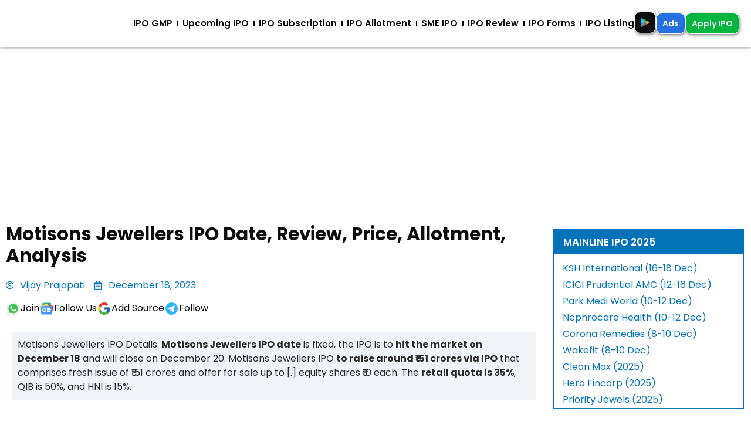

--- FILE ---
content_type: text/html; charset=UTF-8
request_url: https://ipowatch.in/motisons-jewellers-ipo-date-review-price-allotment-analysis/
body_size: 34823
content:
<!doctype html>
<html lang="en-US">
<head><style>img.lazy{min-height:1px}</style><link href="https://ipowatch.in/wp-content/plugins/w3-total-cache/pub/js/lazyload.min.js" as="script">
	<meta charset="UTF-8">
	<meta name="viewport" content="width=device-width, initial-scale=1">
	<link rel="profile" href="https://gmpg.org/xfn/11">
	<meta name='robots' content='index, follow, max-image-preview:large, max-snippet:-1, max-video-preview:-1' />

	<!-- This site is optimized with the Yoast SEO Premium plugin v26.5 (Yoast SEO v26.5) - https://yoast.com/wordpress/plugins/seo/ -->
	<title>Motisons Jewellers IPO Date, Review, Price, Allotment, Analysis</title>
	<meta name="description" content="Motisons Jewellers IPO date is 2023. Check Motisons Jewellers IPO review, price, lot size, form, financial results, valuations &amp; IPO allotment status." />
	<link rel="canonical" href="https://ipowatch.in/motisons-jewellers-ipo-date-review-price-allotment-analysis/" />
	<meta property="og:locale" content="en_US" />
	<meta property="og:type" content="article" />
	<meta property="og:title" content="Motisons Jewellers IPO Date, Review, Price, Allotment, Analysis - IPO Watch" />
	<meta property="og:description" content="Motisons Jewellers IPO date is 2023. Check Motisons Jewellers IPO review, price, lot size, form, financial results, valuations &amp; IPO allotment status." />
	<meta property="og:url" content="https://ipowatch.in/motisons-jewellers-ipo-date-review-price-allotment-analysis/" />
	<meta property="og:site_name" content="IPO Watch" />
	<meta property="article:publisher" content="https://www.facebook.com/ipowatchinfo" />
	<meta property="article:author" content="https://www.facebook.com/ipowatchinfo" />
	<meta property="article:published_time" content="2023-12-18T02:58:32+00:00" />
	<meta property="article:modified_time" content="2023-12-18T02:58:33+00:00" />
	<meta property="og:image" content="https://ipowatch.in/wp-content/uploads/2023/12/Motisons-Jewellers.jpg" />
	<meta property="og:image:width" content="560" />
	<meta property="og:image:height" content="350" />
	<meta property="og:image:type" content="image/jpeg" />
	<meta name="author" content="Vijay Prajapati" />
	<meta name="twitter:card" content="summary_large_image" />
	<meta name="twitter:creator" content="@ipowatch_info" />
	<meta name="twitter:site" content="@ipowatch_info" />
	<meta name="twitter:label1" content="Written by" />
	<meta name="twitter:data1" content="Vijay Prajapati" />
	<meta name="twitter:label2" content="Est. reading time" />
	<meta name="twitter:data2" content="6 minutes" />
	<script type="application/ld+json" class="yoast-schema-graph">{"@context":"https://schema.org","@graph":[{"@type":"Article","@id":"https://ipowatch.in/motisons-jewellers-ipo-date-review-price-allotment-analysis/#article","isPartOf":{"@id":"https://ipowatch.in/motisons-jewellers-ipo-date-review-price-allotment-analysis/"},"author":{"name":"Vijay Prajapati","@id":"https://ipowatch.in/#/schema/person/cb0288fc4bf55173956110105d87f909"},"headline":"Motisons Jewellers IPO Date, Review, Price, Allotment, Analysis","datePublished":"2023-12-18T02:58:32+00:00","dateModified":"2023-12-18T02:58:33+00:00","mainEntityOfPage":{"@id":"https://ipowatch.in/motisons-jewellers-ipo-date-review-price-allotment-analysis/"},"wordCount":1274,"commentCount":11,"publisher":{"@id":"https://ipowatch.in/#organization"},"image":{"@id":"https://ipowatch.in/motisons-jewellers-ipo-date-review-price-allotment-analysis/#primaryimage"},"thumbnailUrl":"https://ipowatch.in/wp-content/uploads/2023/12/Motisons-Jewellers.jpg","articleSection":["Upcoming IPO"],"inLanguage":"en-US","potentialAction":[{"@type":"CommentAction","name":"Comment","target":["https://ipowatch.in/motisons-jewellers-ipo-date-review-price-allotment-analysis/#respond"]}]},{"@type":"WebPage","@id":"https://ipowatch.in/motisons-jewellers-ipo-date-review-price-allotment-analysis/","url":"https://ipowatch.in/motisons-jewellers-ipo-date-review-price-allotment-analysis/","name":"Motisons Jewellers IPO Date, Review, Price, Allotment, Analysis","isPartOf":{"@id":"https://ipowatch.in/#website"},"primaryImageOfPage":{"@id":"https://ipowatch.in/motisons-jewellers-ipo-date-review-price-allotment-analysis/#primaryimage"},"image":{"@id":"https://ipowatch.in/motisons-jewellers-ipo-date-review-price-allotment-analysis/#primaryimage"},"thumbnailUrl":"https://ipowatch.in/wp-content/uploads/2023/12/Motisons-Jewellers.jpg","datePublished":"2023-12-18T02:58:32+00:00","dateModified":"2023-12-18T02:58:33+00:00","description":"Motisons Jewellers IPO date is 2023. Check Motisons Jewellers IPO review, price, lot size, form, financial results, valuations & IPO allotment status.","breadcrumb":{"@id":"https://ipowatch.in/motisons-jewellers-ipo-date-review-price-allotment-analysis/#breadcrumb"},"inLanguage":"en-US","potentialAction":[{"@type":"ReadAction","target":["https://ipowatch.in/motisons-jewellers-ipo-date-review-price-allotment-analysis/"]}]},{"@type":"ImageObject","inLanguage":"en-US","@id":"https://ipowatch.in/motisons-jewellers-ipo-date-review-price-allotment-analysis/#primaryimage","url":"https://ipowatch.in/wp-content/uploads/2023/12/Motisons-Jewellers.jpg","contentUrl":"https://ipowatch.in/wp-content/uploads/2023/12/Motisons-Jewellers.jpg","width":560,"height":350,"caption":"Motisons Jewellers IPO"},{"@type":"BreadcrumbList","@id":"https://ipowatch.in/motisons-jewellers-ipo-date-review-price-allotment-analysis/#breadcrumb","itemListElement":[{"@type":"ListItem","position":1,"name":"Home","item":"https://ipowatch.in/"},{"@type":"ListItem","position":2,"name":"Upcoming IPO","item":"https://ipowatch.in/category/upcoming-ipo/"},{"@type":"ListItem","position":3,"name":"Motisons Jewellers IPO Date, Review, Price, Allotment, Analysis"}]},{"@type":"WebSite","@id":"https://ipowatch.in/#website","url":"https://ipowatch.in/","name":"IPO Watch","description":"Investment Profit Making Opportunities to Watch","publisher":{"@id":"https://ipowatch.in/#organization"},"alternateName":"IPO Portal in India","potentialAction":[{"@type":"SearchAction","target":{"@type":"EntryPoint","urlTemplate":"https://ipowatch.in/?s={search_term_string}"},"query-input":{"@type":"PropertyValueSpecification","valueRequired":true,"valueName":"search_term_string"}}],"inLanguage":"en-US"},{"@type":"Organization","@id":"https://ipowatch.in/#organization","name":"IPO Watch","url":"https://ipowatch.in/","logo":{"@type":"ImageObject","inLanguage":"en-US","@id":"https://ipowatch.in/#/schema/logo/image/","url":"https://ipowatch.in/wp-content/uploads/2024/10/ipowatch-logo-1.jpg","contentUrl":"https://ipowatch.in/wp-content/uploads/2024/10/ipowatch-logo-1.jpg","width":350,"height":350,"caption":"IPO Watch"},"image":{"@id":"https://ipowatch.in/#/schema/logo/image/"},"sameAs":["https://www.facebook.com/ipowatchinfo","https://x.com/ipowatch_info","https://www.youtube.com/c/IPOWatch","https://www.instagram.com/ipowatch.in/","https://t.me/IpoWatchin"],"description":"IPO Digital Advertising Agency","email":"ipowatchinfo@gmail.com","legalName":"IPO Watch","foundingDate":"2016-04-26","numberOfEmployees":{"@type":"QuantitativeValue","minValue":"1","maxValue":"10"},"publishingPrinciples":"https://ipowatch.in/privacy-policy/"},{"@type":"Person","@id":"https://ipowatch.in/#/schema/person/cb0288fc4bf55173956110105d87f909","name":"Vijay Prajapati","image":{"@type":"ImageObject","inLanguage":"en-US","@id":"https://ipowatch.in/#/schema/person/image/","url":"https://ipowatch.in/wp-content/uploads/2025/02/cropped-tmp_1739538355.png","contentUrl":"https://ipowatch.in/wp-content/uploads/2025/02/cropped-tmp_1739538355.png","caption":"Vijay Prajapati"},"description":"An experienced stock market professional with expertise in IPO research, market insights, and equity strategies. With a strong background in research and capital markets, he delivers comprehensive coverage on upcoming IPOs, subscription patterns, grey market premium (GMP), and post-listing performance, along with detailed reviews, recommendations, and technical analysis.","sameAs":["https://ipowatch.in","https://www.facebook.com/ipowatchinfo","https://www.instagram.com/ipowatch.in/","https://www.linkedin.com/company/ipowatch-official/","https://x.com/ipowatch_info","https://www.youtube.com/c/IPOWatch"],"url":"https://ipowatch.in/author/admin/"}]}</script>
	<!-- / Yoast SEO Premium plugin. -->


<link rel="alternate" type="application/rss+xml" title="IPO Watch &raquo; Feed" href="https://ipowatch.in/feed/" />
<link rel="alternate" title="oEmbed (JSON)" type="application/json+oembed" href="https://ipowatch.in/wp-json/oembed/1.0/embed?url=https%3A%2F%2Fipowatch.in%2Fmotisons-jewellers-ipo-date-review-price-allotment-analysis%2F" />
<link rel="alternate" title="oEmbed (XML)" type="text/xml+oembed" href="https://ipowatch.in/wp-json/oembed/1.0/embed?url=https%3A%2F%2Fipowatch.in%2Fmotisons-jewellers-ipo-date-review-price-allotment-analysis%2F&#038;format=xml" />
<style id='wp-img-auto-sizes-contain-inline-css'>
img:is([sizes=auto i],[sizes^="auto," i]){contain-intrinsic-size:3000px 1500px}
/*# sourceURL=wp-img-auto-sizes-contain-inline-css */
</style>
<link rel='stylesheet' id='hfe-widgets-style-css' href='https://ipowatch.in/wp-content/plugins/header-footer-elementor/inc/widgets-css/frontend.css?ver=2.7.0' media='all' />
<link rel='stylesheet' id='wp-block-library-css' href='https://ipowatch.in/wp-includes/css/dist/block-library/style.min.css?ver=6.9' media='all' />
<style id='global-styles-inline-css'>
:root{--wp--preset--aspect-ratio--square: 1;--wp--preset--aspect-ratio--4-3: 4/3;--wp--preset--aspect-ratio--3-4: 3/4;--wp--preset--aspect-ratio--3-2: 3/2;--wp--preset--aspect-ratio--2-3: 2/3;--wp--preset--aspect-ratio--16-9: 16/9;--wp--preset--aspect-ratio--9-16: 9/16;--wp--preset--color--black: #000000;--wp--preset--color--cyan-bluish-gray: #abb8c3;--wp--preset--color--white: #ffffff;--wp--preset--color--pale-pink: #f78da7;--wp--preset--color--vivid-red: #cf2e2e;--wp--preset--color--luminous-vivid-orange: #ff6900;--wp--preset--color--luminous-vivid-amber: #fcb900;--wp--preset--color--light-green-cyan: #7bdcb5;--wp--preset--color--vivid-green-cyan: #00d084;--wp--preset--color--pale-cyan-blue: #8ed1fc;--wp--preset--color--vivid-cyan-blue: #0693e3;--wp--preset--color--vivid-purple: #9b51e0;--wp--preset--gradient--vivid-cyan-blue-to-vivid-purple: linear-gradient(135deg,rgb(6,147,227) 0%,rgb(155,81,224) 100%);--wp--preset--gradient--light-green-cyan-to-vivid-green-cyan: linear-gradient(135deg,rgb(122,220,180) 0%,rgb(0,208,130) 100%);--wp--preset--gradient--luminous-vivid-amber-to-luminous-vivid-orange: linear-gradient(135deg,rgb(252,185,0) 0%,rgb(255,105,0) 100%);--wp--preset--gradient--luminous-vivid-orange-to-vivid-red: linear-gradient(135deg,rgb(255,105,0) 0%,rgb(207,46,46) 100%);--wp--preset--gradient--very-light-gray-to-cyan-bluish-gray: linear-gradient(135deg,rgb(238,238,238) 0%,rgb(169,184,195) 100%);--wp--preset--gradient--cool-to-warm-spectrum: linear-gradient(135deg,rgb(74,234,220) 0%,rgb(151,120,209) 20%,rgb(207,42,186) 40%,rgb(238,44,130) 60%,rgb(251,105,98) 80%,rgb(254,248,76) 100%);--wp--preset--gradient--blush-light-purple: linear-gradient(135deg,rgb(255,206,236) 0%,rgb(152,150,240) 100%);--wp--preset--gradient--blush-bordeaux: linear-gradient(135deg,rgb(254,205,165) 0%,rgb(254,45,45) 50%,rgb(107,0,62) 100%);--wp--preset--gradient--luminous-dusk: linear-gradient(135deg,rgb(255,203,112) 0%,rgb(199,81,192) 50%,rgb(65,88,208) 100%);--wp--preset--gradient--pale-ocean: linear-gradient(135deg,rgb(255,245,203) 0%,rgb(182,227,212) 50%,rgb(51,167,181) 100%);--wp--preset--gradient--electric-grass: linear-gradient(135deg,rgb(202,248,128) 0%,rgb(113,206,126) 100%);--wp--preset--gradient--midnight: linear-gradient(135deg,rgb(2,3,129) 0%,rgb(40,116,252) 100%);--wp--preset--font-size--small: 13px;--wp--preset--font-size--medium: 20px;--wp--preset--font-size--large: 36px;--wp--preset--font-size--x-large: 42px;--wp--preset--spacing--20: 0.44rem;--wp--preset--spacing--30: 0.67rem;--wp--preset--spacing--40: 1rem;--wp--preset--spacing--50: 1.5rem;--wp--preset--spacing--60: 2.25rem;--wp--preset--spacing--70: 3.38rem;--wp--preset--spacing--80: 5.06rem;--wp--preset--shadow--natural: 6px 6px 9px rgba(0, 0, 0, 0.2);--wp--preset--shadow--deep: 12px 12px 50px rgba(0, 0, 0, 0.4);--wp--preset--shadow--sharp: 6px 6px 0px rgba(0, 0, 0, 0.2);--wp--preset--shadow--outlined: 6px 6px 0px -3px rgb(255, 255, 255), 6px 6px rgb(0, 0, 0);--wp--preset--shadow--crisp: 6px 6px 0px rgb(0, 0, 0);}:root { --wp--style--global--content-size: 800px;--wp--style--global--wide-size: 1200px; }:where(body) { margin: 0; }.wp-site-blocks > .alignleft { float: left; margin-right: 2em; }.wp-site-blocks > .alignright { float: right; margin-left: 2em; }.wp-site-blocks > .aligncenter { justify-content: center; margin-left: auto; margin-right: auto; }:where(.wp-site-blocks) > * { margin-block-start: 24px; margin-block-end: 0; }:where(.wp-site-blocks) > :first-child { margin-block-start: 0; }:where(.wp-site-blocks) > :last-child { margin-block-end: 0; }:root { --wp--style--block-gap: 24px; }:root :where(.is-layout-flow) > :first-child{margin-block-start: 0;}:root :where(.is-layout-flow) > :last-child{margin-block-end: 0;}:root :where(.is-layout-flow) > *{margin-block-start: 24px;margin-block-end: 0;}:root :where(.is-layout-constrained) > :first-child{margin-block-start: 0;}:root :where(.is-layout-constrained) > :last-child{margin-block-end: 0;}:root :where(.is-layout-constrained) > *{margin-block-start: 24px;margin-block-end: 0;}:root :where(.is-layout-flex){gap: 24px;}:root :where(.is-layout-grid){gap: 24px;}.is-layout-flow > .alignleft{float: left;margin-inline-start: 0;margin-inline-end: 2em;}.is-layout-flow > .alignright{float: right;margin-inline-start: 2em;margin-inline-end: 0;}.is-layout-flow > .aligncenter{margin-left: auto !important;margin-right: auto !important;}.is-layout-constrained > .alignleft{float: left;margin-inline-start: 0;margin-inline-end: 2em;}.is-layout-constrained > .alignright{float: right;margin-inline-start: 2em;margin-inline-end: 0;}.is-layout-constrained > .aligncenter{margin-left: auto !important;margin-right: auto !important;}.is-layout-constrained > :where(:not(.alignleft):not(.alignright):not(.alignfull)){max-width: var(--wp--style--global--content-size);margin-left: auto !important;margin-right: auto !important;}.is-layout-constrained > .alignwide{max-width: var(--wp--style--global--wide-size);}body .is-layout-flex{display: flex;}.is-layout-flex{flex-wrap: wrap;align-items: center;}.is-layout-flex > :is(*, div){margin: 0;}body .is-layout-grid{display: grid;}.is-layout-grid > :is(*, div){margin: 0;}body{padding-top: 0px;padding-right: 0px;padding-bottom: 0px;padding-left: 0px;}a:where(:not(.wp-element-button)){text-decoration: underline;}:root :where(.wp-element-button, .wp-block-button__link){background-color: #32373c;border-width: 0;color: #fff;font-family: inherit;font-size: inherit;font-style: inherit;font-weight: inherit;letter-spacing: inherit;line-height: inherit;padding-top: calc(0.667em + 2px);padding-right: calc(1.333em + 2px);padding-bottom: calc(0.667em + 2px);padding-left: calc(1.333em + 2px);text-decoration: none;text-transform: inherit;}.has-black-color{color: var(--wp--preset--color--black) !important;}.has-cyan-bluish-gray-color{color: var(--wp--preset--color--cyan-bluish-gray) !important;}.has-white-color{color: var(--wp--preset--color--white) !important;}.has-pale-pink-color{color: var(--wp--preset--color--pale-pink) !important;}.has-vivid-red-color{color: var(--wp--preset--color--vivid-red) !important;}.has-luminous-vivid-orange-color{color: var(--wp--preset--color--luminous-vivid-orange) !important;}.has-luminous-vivid-amber-color{color: var(--wp--preset--color--luminous-vivid-amber) !important;}.has-light-green-cyan-color{color: var(--wp--preset--color--light-green-cyan) !important;}.has-vivid-green-cyan-color{color: var(--wp--preset--color--vivid-green-cyan) !important;}.has-pale-cyan-blue-color{color: var(--wp--preset--color--pale-cyan-blue) !important;}.has-vivid-cyan-blue-color{color: var(--wp--preset--color--vivid-cyan-blue) !important;}.has-vivid-purple-color{color: var(--wp--preset--color--vivid-purple) !important;}.has-black-background-color{background-color: var(--wp--preset--color--black) !important;}.has-cyan-bluish-gray-background-color{background-color: var(--wp--preset--color--cyan-bluish-gray) !important;}.has-white-background-color{background-color: var(--wp--preset--color--white) !important;}.has-pale-pink-background-color{background-color: var(--wp--preset--color--pale-pink) !important;}.has-vivid-red-background-color{background-color: var(--wp--preset--color--vivid-red) !important;}.has-luminous-vivid-orange-background-color{background-color: var(--wp--preset--color--luminous-vivid-orange) !important;}.has-luminous-vivid-amber-background-color{background-color: var(--wp--preset--color--luminous-vivid-amber) !important;}.has-light-green-cyan-background-color{background-color: var(--wp--preset--color--light-green-cyan) !important;}.has-vivid-green-cyan-background-color{background-color: var(--wp--preset--color--vivid-green-cyan) !important;}.has-pale-cyan-blue-background-color{background-color: var(--wp--preset--color--pale-cyan-blue) !important;}.has-vivid-cyan-blue-background-color{background-color: var(--wp--preset--color--vivid-cyan-blue) !important;}.has-vivid-purple-background-color{background-color: var(--wp--preset--color--vivid-purple) !important;}.has-black-border-color{border-color: var(--wp--preset--color--black) !important;}.has-cyan-bluish-gray-border-color{border-color: var(--wp--preset--color--cyan-bluish-gray) !important;}.has-white-border-color{border-color: var(--wp--preset--color--white) !important;}.has-pale-pink-border-color{border-color: var(--wp--preset--color--pale-pink) !important;}.has-vivid-red-border-color{border-color: var(--wp--preset--color--vivid-red) !important;}.has-luminous-vivid-orange-border-color{border-color: var(--wp--preset--color--luminous-vivid-orange) !important;}.has-luminous-vivid-amber-border-color{border-color: var(--wp--preset--color--luminous-vivid-amber) !important;}.has-light-green-cyan-border-color{border-color: var(--wp--preset--color--light-green-cyan) !important;}.has-vivid-green-cyan-border-color{border-color: var(--wp--preset--color--vivid-green-cyan) !important;}.has-pale-cyan-blue-border-color{border-color: var(--wp--preset--color--pale-cyan-blue) !important;}.has-vivid-cyan-blue-border-color{border-color: var(--wp--preset--color--vivid-cyan-blue) !important;}.has-vivid-purple-border-color{border-color: var(--wp--preset--color--vivid-purple) !important;}.has-vivid-cyan-blue-to-vivid-purple-gradient-background{background: var(--wp--preset--gradient--vivid-cyan-blue-to-vivid-purple) !important;}.has-light-green-cyan-to-vivid-green-cyan-gradient-background{background: var(--wp--preset--gradient--light-green-cyan-to-vivid-green-cyan) !important;}.has-luminous-vivid-amber-to-luminous-vivid-orange-gradient-background{background: var(--wp--preset--gradient--luminous-vivid-amber-to-luminous-vivid-orange) !important;}.has-luminous-vivid-orange-to-vivid-red-gradient-background{background: var(--wp--preset--gradient--luminous-vivid-orange-to-vivid-red) !important;}.has-very-light-gray-to-cyan-bluish-gray-gradient-background{background: var(--wp--preset--gradient--very-light-gray-to-cyan-bluish-gray) !important;}.has-cool-to-warm-spectrum-gradient-background{background: var(--wp--preset--gradient--cool-to-warm-spectrum) !important;}.has-blush-light-purple-gradient-background{background: var(--wp--preset--gradient--blush-light-purple) !important;}.has-blush-bordeaux-gradient-background{background: var(--wp--preset--gradient--blush-bordeaux) !important;}.has-luminous-dusk-gradient-background{background: var(--wp--preset--gradient--luminous-dusk) !important;}.has-pale-ocean-gradient-background{background: var(--wp--preset--gradient--pale-ocean) !important;}.has-electric-grass-gradient-background{background: var(--wp--preset--gradient--electric-grass) !important;}.has-midnight-gradient-background{background: var(--wp--preset--gradient--midnight) !important;}.has-small-font-size{font-size: var(--wp--preset--font-size--small) !important;}.has-medium-font-size{font-size: var(--wp--preset--font-size--medium) !important;}.has-large-font-size{font-size: var(--wp--preset--font-size--large) !important;}.has-x-large-font-size{font-size: var(--wp--preset--font-size--x-large) !important;}
:root :where(.wp-block-pullquote){font-size: 1.5em;line-height: 1.6;}
/*# sourceURL=global-styles-inline-css */
</style>
<link rel='stylesheet' id='hfe-style-css' href='https://ipowatch.in/wp-content/plugins/header-footer-elementor/assets/css/header-footer-elementor.css?ver=2.7.0' media='all' />
<link rel='stylesheet' id='elementor-icons-css' href='https://ipowatch.in/wp-content/plugins/elementor/assets/lib/eicons/css/elementor-icons.min.css?ver=5.44.0' media='all' />
<link rel='stylesheet' id='elementor-frontend-css' href='https://ipowatch.in/wp-content/plugins/elementor/assets/css/frontend.min.css?ver=3.33.4' media='all' />
<link rel='stylesheet' id='elementor-post-3857-css' href='https://ipowatch.in/wp-content/uploads/elementor/css/post-3857.css?ver=1765453938' media='all' />
<link rel='stylesheet' id='hello-elementor-css' href='https://ipowatch.in/wp-content/themes/hello-elementor/assets/css/reset.css?ver=3.4.5' media='all' />
<link rel='stylesheet' id='hello-elementor-theme-style-css' href='https://ipowatch.in/wp-content/themes/hello-elementor/assets/css/theme.css?ver=3.4.5' media='all' />
<link rel='stylesheet' id='hello-elementor-header-footer-css' href='https://ipowatch.in/wp-content/themes/hello-elementor/assets/css/header-footer.css?ver=3.4.5' media='all' />
<link rel='stylesheet' id='widget-nav-menu-css' href='https://ipowatch.in/wp-content/plugins/elementor-pro/assets/css/widget-nav-menu.min.css?ver=3.33.2' media='all' />
<link rel='stylesheet' id='widget-image-css' href='https://ipowatch.in/wp-content/plugins/elementor/assets/css/widget-image.min.css?ver=3.33.4' media='all' />
<link rel='stylesheet' id='e-sticky-css' href='https://ipowatch.in/wp-content/plugins/elementor-pro/assets/css/modules/sticky.min.css?ver=3.33.2' media='all' />
<link rel='stylesheet' id='widget-heading-css' href='https://ipowatch.in/wp-content/plugins/elementor/assets/css/widget-heading.min.css?ver=3.33.4' media='all' />
<link rel='stylesheet' id='swiper-css' href='https://ipowatch.in/wp-content/plugins/elementor/assets/lib/swiper/v8/css/swiper.min.css?ver=8.4.5' media='all' />
<link rel='stylesheet' id='e-swiper-css' href='https://ipowatch.in/wp-content/plugins/elementor/assets/css/conditionals/e-swiper.min.css?ver=3.33.4' media='all' />
<link rel='stylesheet' id='widget-testimonial-carousel-css' href='https://ipowatch.in/wp-content/plugins/elementor-pro/assets/css/widget-testimonial-carousel.min.css?ver=3.33.2' media='all' />
<link rel='stylesheet' id='widget-carousel-module-base-css' href='https://ipowatch.in/wp-content/plugins/elementor-pro/assets/css/widget-carousel-module-base.min.css?ver=3.33.2' media='all' />
<link rel='stylesheet' id='widget-social-icons-css' href='https://ipowatch.in/wp-content/plugins/elementor/assets/css/widget-social-icons.min.css?ver=3.33.4' media='all' />
<link rel='stylesheet' id='e-apple-webkit-css' href='https://ipowatch.in/wp-content/plugins/elementor/assets/css/conditionals/apple-webkit.min.css?ver=3.33.4' media='all' />
<link rel='stylesheet' id='widget-rating-css' href='https://ipowatch.in/wp-content/plugins/elementor/assets/css/widget-rating.min.css?ver=3.33.4' media='all' />
<link rel='stylesheet' id='widget-table-of-contents-css' href='https://ipowatch.in/wp-content/plugins/elementor-pro/assets/css/widget-table-of-contents.min.css?ver=3.33.2' media='all' />
<link rel='stylesheet' id='widget-divider-css' href='https://ipowatch.in/wp-content/plugins/elementor/assets/css/widget-divider.min.css?ver=3.33.4' media='all' />
<link rel='stylesheet' id='widget-author-box-css' href='https://ipowatch.in/wp-content/plugins/elementor-pro/assets/css/widget-author-box.min.css?ver=3.33.2' media='all' />
<link rel='stylesheet' id='widget-post-navigation-css' href='https://ipowatch.in/wp-content/plugins/elementor-pro/assets/css/widget-post-navigation.min.css?ver=3.33.2' media='all' />
<link rel='stylesheet' id='widget-posts-css' href='https://ipowatch.in/wp-content/plugins/elementor-pro/assets/css/widget-posts.min.css?ver=3.33.2' media='all' />
<link rel='stylesheet' id='e-popup-css' href='https://ipowatch.in/wp-content/plugins/elementor-pro/assets/css/conditionals/popup.min.css?ver=3.33.2' media='all' />
<link rel='stylesheet' id='elementor-post-3877-css' href='https://ipowatch.in/wp-content/uploads/elementor/css/post-3877.css?ver=1765453938' media='all' />
<link rel='stylesheet' id='elementor-post-3872-css' href='https://ipowatch.in/wp-content/uploads/elementor/css/post-3872.css?ver=1765453938' media='all' />
<link rel='stylesheet' id='elementor-post-3865-css' href='https://ipowatch.in/wp-content/uploads/elementor/css/post-3865.css?ver=1765453938' media='all' />
<link rel='stylesheet' id='elementor-post-8572-css' href='https://ipowatch.in/wp-content/uploads/elementor/css/post-8572.css?ver=1765453938' media='all' />
<link rel='stylesheet' id='tablepress-default-css' href='https://ipowatch.in/wp-content/plugins/tablepress/css/build/default.css?ver=3.2.5' media='all' />
<link rel='stylesheet' id='hfe-elementor-icons-css' href='https://ipowatch.in/wp-content/plugins/elementor/assets/lib/eicons/css/elementor-icons.min.css?ver=5.34.0' media='all' />
<link rel='stylesheet' id='hfe-icons-list-css' href='https://ipowatch.in/wp-content/plugins/elementor/assets/css/widget-icon-list.min.css?ver=3.24.3' media='all' />
<link rel='stylesheet' id='hfe-social-icons-css' href='https://ipowatch.in/wp-content/plugins/elementor/assets/css/widget-social-icons.min.css?ver=3.24.0' media='all' />
<link rel='stylesheet' id='hfe-social-share-icons-brands-css' href='https://ipowatch.in/wp-content/plugins/elementor/assets/lib/font-awesome/css/brands.css?ver=5.15.3' media='all' />
<link rel='stylesheet' id='hfe-social-share-icons-fontawesome-css' href='https://ipowatch.in/wp-content/plugins/elementor/assets/lib/font-awesome/css/fontawesome.css?ver=5.15.3' media='all' />
<link rel='stylesheet' id='hfe-nav-menu-icons-css' href='https://ipowatch.in/wp-content/plugins/elementor/assets/lib/font-awesome/css/solid.css?ver=5.15.3' media='all' />
<link rel='stylesheet' id='hfe-widget-blockquote-css' href='https://ipowatch.in/wp-content/plugins/elementor-pro/assets/css/widget-blockquote.min.css?ver=3.25.0' media='all' />
<link rel='stylesheet' id='hfe-mega-menu-css' href='https://ipowatch.in/wp-content/plugins/elementor-pro/assets/css/widget-mega-menu.min.css?ver=3.26.2' media='all' />
<link rel='stylesheet' id='hfe-nav-menu-widget-css' href='https://ipowatch.in/wp-content/plugins/elementor-pro/assets/css/widget-nav-menu.min.css?ver=3.26.0' media='all' />
<link rel='stylesheet' id='elementor-gf-local-poppins-css' href='https://ipowatch.in/wp-content/uploads/elementor/google-fonts/css/poppins.css?ver=1742248975' media='all' />
<link rel='stylesheet' id='elementor-gf-local-lora-css' href='https://ipowatch.in/wp-content/uploads/elementor/google-fonts/css/lora.css?ver=1742248980' media='all' />
<link rel='stylesheet' id='elementor-icons-shared-0-css' href='https://ipowatch.in/wp-content/plugins/elementor/assets/lib/font-awesome/css/fontawesome.min.css?ver=5.15.3' media='all' />
<link rel='stylesheet' id='elementor-icons-fa-solid-css' href='https://ipowatch.in/wp-content/plugins/elementor/assets/lib/font-awesome/css/solid.min.css?ver=5.15.3' media='all' />
<link rel='stylesheet' id='elementor-icons-fa-regular-css' href='https://ipowatch.in/wp-content/plugins/elementor/assets/lib/font-awesome/css/regular.min.css?ver=5.15.3' media='all' />
<script src="https://ipowatch.in/wp-includes/js/jquery/jquery.min.js?ver=3.7.1" id="jquery-core-js" type="3089ffe62c04fade008c802c-text/javascript"></script>
<script src="https://ipowatch.in/wp-includes/js/jquery/jquery-migrate.min.js?ver=3.4.1" id="jquery-migrate-js" type="3089ffe62c04fade008c802c-text/javascript"></script>
<script id="jquery-js-after" type="3089ffe62c04fade008c802c-text/javascript">
!function($){"use strict";$(document).ready(function(){$(this).scrollTop()>100&&$(".hfe-scroll-to-top-wrap").removeClass("hfe-scroll-to-top-hide"),$(window).scroll(function(){$(this).scrollTop()<100?$(".hfe-scroll-to-top-wrap").fadeOut(300):$(".hfe-scroll-to-top-wrap").fadeIn(300)}),$(".hfe-scroll-to-top-wrap").on("click",function(){$("html, body").animate({scrollTop:0},300);return!1})})}(jQuery);
!function($){'use strict';$(document).ready(function(){var bar=$('.hfe-reading-progress-bar');if(!bar.length)return;$(window).on('scroll',function(){var s=$(window).scrollTop(),d=$(document).height()-$(window).height(),p=d? s/d*100:0;bar.css('width',p+'%')});});}(jQuery);
//# sourceURL=jquery-js-after
</script>
<meta name="description" content="Motisons Jewellers IPO Details: Motisons Jewellers IPO date is fixed, the IPO is to hit the market on December 18 and will close on December 20. Motisons Jewellers IPO to raise around ₹151 crores via IPO that comprises fresh issue of ₹151 crores and offer for sale up to [.] equity shares ₹10 each. The retail quota is 35%, QIB is 50%, and HNI is 15%.">
<meta name="generator" content="Elementor 3.33.4; features: additional_custom_breakpoints; settings: css_print_method-external, google_font-enabled, font_display-auto">
<script src="https://clients.bidcliq.com/sites/29a9a927-9815-49e0-9415-644504287f67/29a9a927-9815-49e0-9415-644504287f67.js" type="3089ffe62c04fade008c802c-text/javascript"></script>

<script data-cfasync="false">
(function(w,d,s,l,i){w[l]=w[l]||[];w[l].push({'gtm.start':
new Date().getTime(),event:'gtm.js'});var f=d.getElementsByTagName(s)[0],
j=d.createElement(s),dl=l!='dataLayer'?'&l='+l:'';j.async=true;j.src=
'//www.googletagmanager.com/gtm.'+'js?id='+i+dl;f.parentNode.insertBefore(j,f);
})(window,document,'script','dataLayer','GTM-T28VVFJ');
</script>

<script async src="https://fundingchoicesmessages.google.com/i/pub-8149443375456538?ers=1" nonce="lPkE-IrhGEutCBCk7t-zsg" type="3089ffe62c04fade008c802c-text/javascript"></script><script nonce="lPkE-IrhGEutCBCk7t-zsg" type="3089ffe62c04fade008c802c-text/javascript">(function() {function signalGooglefcPresent() {if (!window.frames['googlefcPresent']) {if (document.body) {const iframe = document.createElement('iframe'); iframe.style = 'width: 0; height: 0; border: none; z-index: -1000; left: -1000px; top: -1000px;'; iframe.style.display = 'none'; iframe.name = 'googlefcPresent'; document.body.appendChild(iframe);} else {setTimeout(signalGooglefcPresent, 0);}}}signalGooglefcPresent();})();</script>

			<style>
				.e-con.e-parent:nth-of-type(n+4):not(.e-lazyloaded):not(.e-no-lazyload),
				.e-con.e-parent:nth-of-type(n+4):not(.e-lazyloaded):not(.e-no-lazyload) * {
					background-image: none !important;
				}
				@media screen and (max-height: 1024px) {
					.e-con.e-parent:nth-of-type(n+3):not(.e-lazyloaded):not(.e-no-lazyload),
					.e-con.e-parent:nth-of-type(n+3):not(.e-lazyloaded):not(.e-no-lazyload) * {
						background-image: none !important;
					}
				}
				@media screen and (max-height: 640px) {
					.e-con.e-parent:nth-of-type(n+2):not(.e-lazyloaded):not(.e-no-lazyload),
					.e-con.e-parent:nth-of-type(n+2):not(.e-lazyloaded):not(.e-no-lazyload) * {
						background-image: none !important;
					}
				}
			</style>
			<link rel="icon" href="https://ipowatch.in/wp-content/uploads/2022/09/AppIcon24x24@2x.png" sizes="32x32" />
<link rel="icon" href="https://ipowatch.in/wp-content/uploads/2022/09/AppIcon24x24@2x.png" sizes="192x192" />
<link rel="apple-touch-icon" href="https://ipowatch.in/wp-content/uploads/2022/09/AppIcon24x24@2x.png" />
<meta name="msapplication-TileImage" content="https://ipowatch.in/wp-content/uploads/2022/09/AppIcon24x24@2x.png" />
		<style id="wp-custom-css">
			.elementor-element-dee0995 .elementor-button-icon svg{width:25px;}
.elementor-element-42a6c34 
.elementor-button-icon svg{width:25px;}

.elementor-element-dee0995 .elementor-button-content-wrapper{align-items: center;}

.elementor-element-42a6c34 .elementor-button-content-wrapper{align-items: center;}		</style>
		</head>
<body class="wp-singular post-template-default single single-post postid-29797 single-format-standard wp-custom-logo wp-embed-responsive wp-theme-hello-elementor ehf-template-hello-elementor ehf-stylesheet-hello-elementor hello-elementor-default elementor-default elementor-kit-3857 elementor-page-3865">

<!-- Google Tag Manager (noscript) -->
<noscript><iframe src="https://www.googletagmanager.com/ns.html?id=GTM-T28VVFJ"
height="0" width="0" style="display:none;visibility:hidden"></iframe></noscript>
<!-- End Google Tag Manager (noscript) -->

<a class="skip-link screen-reader-text" href="#content">Skip to content</a>

		<header data-elementor-type="header" data-elementor-id="3877" class="elementor elementor-3877 elementor-location-header" data-elementor-post-type="elementor_library">
			<div class="elementor-element elementor-element-d626a01 e-flex e-con-boxed e-con e-parent" data-id="d626a01" data-element_type="container" data-settings="{&quot;background_background&quot;:&quot;classic&quot;}">
					<div class="e-con-inner">
		<div class="elementor-element elementor-element-b7c23d4 e-con-full e-flex e-con e-child" data-id="b7c23d4" data-element_type="container">
				<div class="elementor-element elementor-element-956e867 elementor-nav-menu--stretch elementor-widget__width-initial elementor-nav-menu__align-end elementor-widget-mobile__width-initial elementor-nav-menu--dropdown-tablet elementor-nav-menu__text-align-aside elementor-nav-menu--toggle elementor-nav-menu--burger elementor-widget elementor-widget-nav-menu" data-id="956e867" data-element_type="widget" data-settings="{&quot;full_width&quot;:&quot;stretch&quot;,&quot;layout&quot;:&quot;horizontal&quot;,&quot;submenu_icon&quot;:{&quot;value&quot;:&quot;&lt;i class=\&quot;fas fa-caret-down\&quot; aria-hidden=\&quot;true\&quot;&gt;&lt;\/i&gt;&quot;,&quot;library&quot;:&quot;fa-solid&quot;},&quot;toggle&quot;:&quot;burger&quot;}" data-widget_type="nav-menu.default">
				<div class="elementor-widget-container">
								<nav aria-label="Menu" class="elementor-nav-menu--main elementor-nav-menu__container elementor-nav-menu--layout-horizontal e--pointer-underline e--animation-slide">
				<ul id="menu-1-956e867" class="elementor-nav-menu"><li class="menu-item menu-item-type-post_type menu-item-object-page menu-item-50319"><a href="https://ipowatch.in/ipo-grey-market-premium-latest-ipo-gmp/" class="elementor-item">IPO GMP</a></li>
<li class="menu-item menu-item-type-post_type menu-item-object-page menu-item-122771"><a href="https://ipowatch.in/upcoming-ipos/" class="elementor-item">Upcoming IPO</a></li>
<li class="menu-item menu-item-type-post_type menu-item-object-page menu-item-108542"><a href="https://ipowatch.in/ipo-subscription-status-today/" class="elementor-item">IPO Subscription</a></li>
<li class="menu-item menu-item-type-post_type menu-item-object-page menu-item-50316"><a href="https://ipowatch.in/ipo-allotment-status-how-to-check/" class="elementor-item">IPO Allotment</a></li>
<li class="menu-item menu-item-type-post_type menu-item-object-page menu-item-50317"><a href="https://ipowatch.in/upcoming-sme-ipo-list/" class="elementor-item">SME IPO</a></li>
<li class="menu-item menu-item-type-post_type menu-item-object-page menu-item-70361"><a href="https://ipowatch.in/ipo-review/" class="elementor-item">IPO Review</a></li>
<li class="menu-item menu-item-type-post_type menu-item-object-page menu-item-50315"><a href="https://ipowatch.in/ipo-forms-download-ipo-application-asba-form/" class="elementor-item">IPO Forms</a></li>
<li class="menu-item menu-item-type-post_type menu-item-object-page menu-item-10907"><a href="https://ipowatch.in/new-ipo-listing-today-ipo-listing-date/" class="elementor-item">IPO Listing</a></li>
</ul>			</nav>
					<div class="elementor-menu-toggle" role="button" tabindex="0" aria-label="Menu Toggle" aria-expanded="false">
			<span class="elementor-menu-toggle__icon--open"><svg xmlns="http://www.w3.org/2000/svg" width="800px" height="800px" viewBox="0 0 24 24" fill="none"><g id="SVGRepo_bgCarrier" stroke-width="0"></g><g id="SVGRepo_tracerCarrier" stroke-linecap="round" stroke-linejoin="round"></g><g id="SVGRepo_iconCarrier"><path d="M4 18L20 18" stroke="#ffffff" stroke-width="2" stroke-linecap="round"></path><path d="M4 12L20 12" stroke="#ffffff" stroke-width="2" stroke-linecap="round"></path><path d="M4 6L20 6" stroke="#ffffff" stroke-width="2" stroke-linecap="round"></path></g></svg></span><span class="elementor-menu-toggle__icon--close"><svg xmlns="http://www.w3.org/2000/svg" width="800px" height="800px" viewBox="0 0 24 24" fill="none"><g id="SVGRepo_bgCarrier" stroke-width="0"></g><g id="SVGRepo_tracerCarrier" stroke-linecap="round" stroke-linejoin="round"></g><g id="SVGRepo_iconCarrier"><path d="M20.7457 3.32851C20.3552 2.93798 19.722 2.93798 19.3315 3.32851L12.0371 10.6229L4.74275 3.32851C4.35223 2.93798 3.71906 2.93798 3.32854 3.32851C2.93801 3.71903 2.93801 4.3522 3.32854 4.74272L10.6229 12.0371L3.32856 19.3314C2.93803 19.722 2.93803 20.3551 3.32856 20.7457C3.71908 21.1362 4.35225 21.1362 4.74277 20.7457L12.0371 13.4513L19.3315 20.7457C19.722 21.1362 20.3552 21.1362 20.7457 20.7457C21.1362 20.3551 21.1362 19.722 20.7457 19.3315L13.4513 12.0371L20.7457 4.74272C21.1362 4.3522 21.1362 3.71903 20.7457 3.32851Z" fill="#ffffff"></path></g></svg></span>		</div>
					<nav class="elementor-nav-menu--dropdown elementor-nav-menu__container" aria-hidden="true">
				<ul id="menu-2-956e867" class="elementor-nav-menu"><li class="menu-item menu-item-type-post_type menu-item-object-page menu-item-50319"><a href="https://ipowatch.in/ipo-grey-market-premium-latest-ipo-gmp/" class="elementor-item" tabindex="-1">IPO GMP</a></li>
<li class="menu-item menu-item-type-post_type menu-item-object-page menu-item-122771"><a href="https://ipowatch.in/upcoming-ipos/" class="elementor-item" tabindex="-1">Upcoming IPO</a></li>
<li class="menu-item menu-item-type-post_type menu-item-object-page menu-item-108542"><a href="https://ipowatch.in/ipo-subscription-status-today/" class="elementor-item" tabindex="-1">IPO Subscription</a></li>
<li class="menu-item menu-item-type-post_type menu-item-object-page menu-item-50316"><a href="https://ipowatch.in/ipo-allotment-status-how-to-check/" class="elementor-item" tabindex="-1">IPO Allotment</a></li>
<li class="menu-item menu-item-type-post_type menu-item-object-page menu-item-50317"><a href="https://ipowatch.in/upcoming-sme-ipo-list/" class="elementor-item" tabindex="-1">SME IPO</a></li>
<li class="menu-item menu-item-type-post_type menu-item-object-page menu-item-70361"><a href="https://ipowatch.in/ipo-review/" class="elementor-item" tabindex="-1">IPO Review</a></li>
<li class="menu-item menu-item-type-post_type menu-item-object-page menu-item-50315"><a href="https://ipowatch.in/ipo-forms-download-ipo-application-asba-form/" class="elementor-item" tabindex="-1">IPO Forms</a></li>
<li class="menu-item menu-item-type-post_type menu-item-object-page menu-item-10907"><a href="https://ipowatch.in/new-ipo-listing-today-ipo-listing-date/" class="elementor-item" tabindex="-1">IPO Listing</a></li>
</ul>			</nav>
						</div>
				</div>
				<div class="elementor-element elementor-element-bc4cd85 elementor-widget__width-initial elementor-widget elementor-widget-theme-site-logo elementor-widget-image" data-id="bc4cd85" data-element_type="widget" data-widget_type="theme-site-logo.default">
				<div class="elementor-widget-container">
											<a href="https://ipowatch.in">
			<img fetchpriority="high" width="757" height="250" src="data:image/svg+xml,%3Csvg%20xmlns='http://www.w3.org/2000/svg'%20viewBox='0%200%20757%20250'%3E%3C/svg%3E" data-src="https://ipowatch.in/wp-content/uploads/2022/08/ipowatch-logo.jpeg" class="attachment-full size-full wp-image-86116 lazy" alt="IPO Watch Logo" data-srcset="https://ipowatch.in/wp-content/uploads/2022/08/ipowatch-logo.jpeg 757w, https://ipowatch.in/wp-content/uploads/2022/08/ipowatch-logo-640x211.jpeg 640w" data-sizes="(max-width: 757px) 100vw, 757px" />				</a>
											</div>
				</div>
				<div class="elementor-element elementor-element-19972bc elementor-mobile-align-right elementor-tablet-align-right elementor-widget elementor-widget-button" data-id="19972bc" data-element_type="widget" data-settings="{&quot;_animation&quot;:&quot;none&quot;,&quot;_animation_delay&quot;:2}" data-widget_type="button.default">
				<div class="elementor-widget-container">
									<div class="elementor-button-wrapper">
					<a class="elementor-button elementor-button-link elementor-size-sm" href="https://play.google.com/store/apps/details?id=com.watch.ipo_watch" target="_blank" rel="nofollow">
						<span class="elementor-button-content-wrapper">
						<span class="elementor-button-icon">
				<svg xmlns="http://www.w3.org/2000/svg" xmlns:xlink="http://www.w3.org/1999/xlink" height="800px" width="800px" id="Layer_1" viewBox="0 0 511.999 511.999" xml:space="preserve"><g>	<path style="fill:#32BBFF;" d="M382.369,175.623C322.891,142.356,227.427,88.937,79.355,6.028  C69.372-0.565,57.886-1.429,47.962,1.93l254.05,254.05L382.369,175.623z"></path>	<path style="fill:#32BBFF;" d="M47.962,1.93c-1.86,0.63-3.67,1.39-5.401,2.308C31.602,10.166,23.549,21.573,23.549,36v439.96  c0,14.427,8.052,25.834,19.012,31.761c1.728,0.917,3.537,1.68,5.395,2.314L302.012,255.98L47.962,1.93z"></path>	<path style="fill:#32BBFF;" d="M302.012,255.98L47.956,510.035c9.927,3.384,21.413,2.586,31.399-4.103  c143.598-80.41,237.986-133.196,298.152-166.746c1.675-0.941,3.316-1.861,4.938-2.772L302.012,255.98z"></path></g><path style="fill:#2C9FD9;" d="M23.549,255.98v219.98c0,14.427,8.052,25.834,19.012,31.761c1.728,0.917,3.537,1.68,5.395,2.314 L302.012,255.98H23.549z"></path><path style="fill:#29CC5E;" d="M79.355,6.028C67.5-1.8,53.52-1.577,42.561,4.239l255.595,255.596l84.212-84.212 C322.891,142.356,227.427,88.937,79.355,6.028z"></path><path style="fill:#D93F21;" d="M298.158,252.126L42.561,507.721c10.96,5.815,24.939,6.151,36.794-1.789 c143.598-80.41,237.986-133.196,298.152-166.746c1.675-0.941,3.316-1.861,4.938-2.772L298.158,252.126z"></path><path style="fill:#FFD500;" d="M488.45,255.98c0-12.19-6.151-24.492-18.342-31.314c0,0-22.799-12.721-92.682-51.809l-83.123,83.123 l83.204,83.205c69.116-38.807,92.6-51.892,92.6-51.892C482.299,280.472,488.45,268.17,488.45,255.98z"></path><path style="fill:#FFAA00;" d="M470.108,287.294c12.191-6.822,18.342-19.124,18.342-31.314H294.303l83.204,83.205 C446.624,300.379,470.108,287.294,470.108,287.294z"></path></svg>			</span>
								</span>
					</a>
				</div>
								</div>
				</div>
				<div class="elementor-element elementor-element-b26b895 elementor-mobile-align-right header_login_btn elementor-widget-tablet__width-initial elementor-align-justify elementor-tablet-align-right elementor-widget elementor-widget-button" data-id="b26b895" data-element_type="widget" id="login_reg_btn" data-settings="{&quot;_animation&quot;:&quot;none&quot;,&quot;_animation_delay&quot;:2}" data-widget_type="button.default">
				<div class="elementor-widget-container">
									<div class="elementor-button-wrapper">
					<a class="elementor-button elementor-button-link elementor-size-sm" href="/advertise-with-us/" target="_blank" rel="nofollow">
						<span class="elementor-button-content-wrapper">
									<span class="elementor-button-text">Ads</span>
					</span>
					</a>
				</div>
								</div>
				</div>
				<div class="elementor-element elementor-element-22b4721 elementor-mobile-align-right header_login_btn elementor-widget-tablet__width-initial elementor-align-justify elementor-tablet-align-right elementor-widget elementor-widget-button" data-id="22b4721" data-element_type="widget" data-settings="{&quot;_animation&quot;:&quot;none&quot;,&quot;_animation_delay&quot;:2,&quot;sticky&quot;:&quot;top&quot;,&quot;sticky_on&quot;:[&quot;desktop&quot;,&quot;tablet&quot;,&quot;mobile&quot;],&quot;sticky_offset&quot;:0,&quot;sticky_effects_offset&quot;:0,&quot;sticky_anchor_link_offset&quot;:0}" data-widget_type="button.default">
				<div class="elementor-widget-container">
									<div class="elementor-button-wrapper">
					<a class="elementor-button elementor-button-link elementor-size-sm" href="https://zerodha.com/open-account?c=ZMPZQH" target="_blank" rel="nofollow">
						<span class="elementor-button-content-wrapper">
									<span class="elementor-button-text">Apply IPO</span>
					</span>
					</a>
				</div>
								</div>
				</div>
				</div>
					</div>
				</div>
		<div class="elementor-element elementor-element-e91ad00 e-flex e-con-boxed e-con e-parent" data-id="e91ad00" data-element_type="container">
					<div class="e-con-inner">
				<div class="elementor-element elementor-element-f876096 elementor-widget elementor-widget-html" data-id="f876096" data-element_type="widget" data-widget_type="html.default">
				<div class="elementor-widget-container">
					<div id="header_bq_267_452" style="min-height: 250px;"></div>				</div>
				</div>
					</div>
				</div>
				</header>
				<div data-elementor-type="single-post" data-elementor-id="3865" class="elementor elementor-3865 elementor-location-single post-29797 post type-post status-publish format-standard has-post-thumbnail hentry category-upcoming-ipo" data-elementor-post-type="elementor_library">
					<section class="elementor-section elementor-top-section elementor-element elementor-element-262e40be elementor-section-boxed elementor-section-height-default elementor-section-height-default" data-id="262e40be" data-element_type="section">
						<div class="elementor-container elementor-column-gap-default">
					<div class="elementor-column elementor-col-50 elementor-top-column elementor-element elementor-element-5c84c810" data-id="5c84c810" data-element_type="column">
			<div class="elementor-widget-wrap elementor-element-populated">
						<div class="elementor-element elementor-element-52bd0dd8 elementor-widget elementor-widget-theme-post-title elementor-page-title elementor-widget-heading" data-id="52bd0dd8" data-element_type="widget" data-widget_type="theme-post-title.default">
				<div class="elementor-widget-container">
					<h1 class="elementor-heading-title elementor-size-default">Motisons Jewellers IPO Date, Review, Price, Allotment, Analysis</h1>				</div>
				</div>
				<div class="elementor-element elementor-element-8e79bfc elementor-hidden-tablet elementor-hidden-mobile hfe-post-info-layout-inline elementor-widget elementor-widget-post-info-widget" data-id="8e79bfc" data-element_type="widget" data-widget_type="post-info-widget.default">
				<div class="elementor-widget-container">
							<ul class="hfe-post-info-inline hfe-post-info-items hfe-post-info">
					<li class="hfe-post-info-item elementor-repeater-item-36d7327 hfe-post-info-inline-item" itemprop="author"> 
							<a href="https://ipowatch.in/author/admin/">
			
						<span class="hfe-post-info-icon">
									<i aria-hidden="true" class="far fa-user-circle"></i>							</span>
					<span class="hfe-post-info-text hfe-post-info__item hfe-post-info__item--type-author">
			
							Vijay Prajapati					</span>
		
							</a>
					</li>
				<li class="hfe-post-info-item elementor-repeater-item-1d21947 hfe-post-info-inline-item" itemprop="datePublished"> 
							<a href="https://ipowatch.in/2023/12/18/">
			
						<span class="hfe-post-info-icon">
									<i aria-hidden="true" class="far fa-calendar-alt"></i>							</span>
					<span class="hfe-post-info-text hfe-post-info__item hfe-post-info__item--type-date">
			
							December 18, 2023					</span>
		
							</a>
					</li>
				</ul>
						</div>
				</div>
		<div class="elementor-element elementor-element-dee0995 e-flex e-con-boxed e-con e-parent" data-id="dee0995" data-element_type="container">
					<div class="e-con-inner">
				<div class="elementor-element elementor-element-eba6195 elementor-widget elementor-widget-button" data-id="eba6195" data-element_type="widget" data-widget_type="button.default">
				<div class="elementor-widget-container">
									<div class="elementor-button-wrapper">
					<a class="elementor-button elementor-button-link elementor-size-sm" href="https://www.whatsapp.com/channel/0029VaAqNTv1XquNnz0ztv3K" target="_blank">
						<span class="elementor-button-content-wrapper">
						<span class="elementor-button-icon">
				<svg xmlns="http://www.w3.org/2000/svg" viewBox="0 0 48 48" width="144px" height="144px" fill-rule="evenodd" clip-rule="evenodd"><path fill="#fff" d="M4.9,43.3l2.7-9.8C5.9,30.6,5,27.3,5,24C5,13.5,13.5,5,24,5c5.1,0,9.8,2,13.4,5.6 C41,14.2,43,18.9,43,24c0,10.5-8.5,19-19,19c0,0,0,0,0,0h0c-3.2,0-6.3-0.8-9.1-2.3L4.9,43.3z"></path><path fill="#fff" d="M4.9,43.8c-0.1,0-0.3-0.1-0.4-0.1c-0.1-0.1-0.2-0.3-0.1-0.5L7,33.5c-1.6-2.9-2.5-6.2-2.5-9.6 C4.5,13.2,13.3,4.5,24,4.5c5.2,0,10.1,2,13.8,5.7c3.7,3.7,5.7,8.6,5.7,13.8c0,10.7-8.7,19.5-19.5,19.5c-3.2,0-6.3-0.8-9.1-2.3 L5,43.8C5,43.8,4.9,43.8,4.9,43.8z"></path><path fill="#cfd8dc" d="M24,5c5.1,0,9.8,2,13.4,5.6C41,14.2,43,18.9,43,24c0,10.5-8.5,19-19,19h0c-3.2,0-6.3-0.8-9.1-2.3 L4.9,43.3l2.7-9.8C5.9,30.6,5,27.3,5,24C5,13.5,13.5,5,24,5 M24,43L24,43L24,43 M24,43L24,43L24,43 M24,4L24,4C13,4,4,13,4,24 c0,3.4,0.8,6.7,2.5,9.6L3.9,43c-0.1,0.3,0,0.7,0.3,1c0.2,0.2,0.4,0.3,0.7,0.3c0.1,0,0.2,0,0.3,0l9.7-2.5c2.8,1.5,6,2.2,9.2,2.2 c11,0,20-9,20-20c0-5.3-2.1-10.4-5.8-14.1C34.4,6.1,29.4,4,24,4L24,4z"></path><path fill="#40c351" d="M35.2,12.8c-3-3-6.9-4.6-11.2-4.6C15.3,8.2,8.2,15.3,8.2,24c0,3,0.8,5.9,2.4,8.4L11,33l-1.6,5.8 l6-1.6l0.6,0.3c2.4,1.4,5.2,2.2,8,2.2h0c8.7,0,15.8-7.1,15.8-15.8C39.8,19.8,38.2,15.8,35.2,12.8z"></path><path fill="#fff" fill-rule="evenodd" d="M19.3,16c-0.4-0.8-0.7-0.8-1.1-0.8c-0.3,0-0.6,0-0.9,0 s-0.8,0.1-1.3,0.6c-0.4,0.5-1.7,1.6-1.7,4s1.7,4.6,1.9,4.9s3.3,5.3,8.1,7.2c4,1.6,4.8,1.3,5.7,1.2c0.9-0.1,2.8-1.1,3.2-2.3 c0.4-1.1,0.4-2.1,0.3-2.3c-0.1-0.2-0.4-0.3-0.9-0.6s-2.8-1.4-3.2-1.5c-0.4-0.2-0.8-0.2-1.1,0.2c-0.3,0.5-1.2,1.5-1.5,1.9 c-0.3,0.3-0.6,0.4-1,0.1c-0.5-0.2-2-0.7-3.8-2.4c-1.4-1.3-2.4-2.8-2.6-3.3c-0.3-0.5,0-0.7,0.2-1c0.2-0.2,0.5-0.6,0.7-0.8 c0.2-0.3,0.3-0.5,0.5-0.8c0.2-0.3,0.1-0.6,0-0.8C20.6,19.3,19.7,17,19.3,16z" clip-rule="evenodd"></path></svg>			</span>
									<span class="elementor-button-text">Join</span>
					</span>
					</a>
				</div>
								</div>
				</div>
				<div class="elementor-element elementor-element-cd56b50 elementor-align-left elementor-widget elementor-widget-button" data-id="cd56b50" data-element_type="widget" data-widget_type="button.default">
				<div class="elementor-widget-container">
									<div class="elementor-button-wrapper">
					<a class="elementor-button elementor-button-link elementor-size-sm" href="https://news.google.com/publications/CAAqJQgKIh9DQklTRVFnTWFnMEtDMmx3YjNkaGRHTm9MbWx1S0FBUAE?hl=en-IN&#038;gl=IN&#038;ceid=IN%3Aen" target="_blank">
						<span class="elementor-button-content-wrapper">
						<span class="elementor-button-icon">
				<svg xmlns="http://www.w3.org/2000/svg" viewBox="0 0 48 48" width="96px" height="96px" fill-rule="evenodd" clip-rule="evenodd"><linearGradient id="L-XE1-AhSuENmensHMz7Ea" x1="-57.494" x2="-46.494" y1="73.498" y2="84.498" gradientTransform="translate(68.993 -66.999)" gradientUnits="userSpaceOnUse"><stop offset="0" stop-color="#33c481"></stop><stop offset="1" stop-color="#21a366"></stop></linearGradient><path fill="url(#L-XE1-AhSuENmensHMz7Ea)" d="M9.999,7.006v23.988c0,1.107,0.9,2.007,2.007,2.007 h23.988c1.107,0,2.007-0.9,2.007-2.007V7.006c0-1.107-0.9-2.007-2.007-2.007H12.006C10.899,4.999,9.999,5.899,9.999,7.006z"></path><path fill-opacity=".047" d="M37.514,17.545l-9.729-7.271l10.215,1.493l0.001,4.241 L37.514,17.545z"></path><path fill-opacity=".071" d="M37.514,17.545l-9.729-7.271l10.215,2.132l0.001,3.603 L37.514,17.545z"></path><linearGradient id="L-XE1-AhSuENmensHMz7Eb" x1="-50.347" x2="-31.391" y1="70.123" y2="89.079" gradientTransform="translate(70.438 -57.129)" gradientUnits="userSpaceOnUse"><stop offset="0" stop-color="#f44f5b"></stop><stop offset="1" stop-color="#e5202e"></stop></linearGradient><path fill="url(#L-XE1-AhSuENmensHMz7Eb)" d="M22.511,10.767l-5.837,21.14 c-0.269,0.976,0.304,1.987,1.279,2.256l20.898,5.769c0.975,0.269,1.985-0.303,2.255-1.279l5.837-21.141 c0.269-0.975-0.304-1.985-1.279-2.255L24.766,9.487C23.791,9.218,22.781,9.791,22.511,10.767z"></path><path fill-opacity=".047" d="M29.999,15.999l-4-5l1.507-0.753l2.492,0.688 L29.999,15.999z"></path><path fill-opacity=".047" d="M9.999,12.773L24.201,6.17 c0.916-0.425,2.007-0.027,2.432,0.888l1.407,3.025L9.999,12.773z"></path><path fill-opacity=".071" d="M9.999,13.309l14.201-6.603 c0.916-0.425,2.007-0.027,2.432,0.888l1.407,3.025L9.999,13.309z"></path><path fill-opacity=".071" d="M29.999,15.999l-4-5l1.507-0.753l1.84,0.507 L29.999,15.999z"></path><linearGradient id="L-XE1-AhSuENmensHMz7Ec" x1="-57.175" x2="-40.639" y1="71.926" y2="88.462" gradientTransform="translate(61.113 -62.879)" gradientUnits="userSpaceOnUse"><stop offset="0" stop-color="#ffe074"></stop><stop offset="1" stop-color="#f8cf40"></stop></linearGradient><path fill="url(#L-XE1-AhSuENmensHMz7Ec)" d="M1.11,17.969l7.489,20.576 c0.345,0.949,1.399,1.44,2.347,1.095l23.384-8.511c0.948-0.345,1.439-1.399,1.093-2.347L27.934,8.205 c-0.345-0.948-1.397-1.439-2.347-1.095L2.204,15.622C1.255,15.967,0.764,17.019,1.11,17.969z"></path><linearGradient id="L-XE1-AhSuENmensHMz7Ed" x1="-57.523" x2="-32.956" y1="75.268" y2="99.834" gradientTransform="translate(67.502 -60.287)" gradientUnits="userSpaceOnUse"><stop offset="0" stop-color="#55adfd"></stop><stop offset="1" stop-color="#438ffd"></stop></linearGradient><path fill="url(#L-XE1-AhSuENmensHMz7Ed)" d="M5.998,17.006v23.988c0,1.107,0.9,2.007,2.007,2.007 h31.988c1.107,0,2.007-0.9,2.007-2.007V17.006c0-1.107-0.9-2.007-2.007-2.007H8.004C6.898,14.999,5.998,15.899,5.998,17.006z"></path><path fill="#fff" fill-rule="evenodd" d="M24.999,25.001v-3.001 h10.004c0.549,0,0.997,0.448,0.997,0.997v1.007c0,0.549-0.448,0.997-0.997,0.997H24.999z" clip-rule="evenodd"></path><path fill="#fff" fill-rule="evenodd" d="M24.998,29.999v-3.001 h12.004c0.549,0,0.997,0.448,0.997,0.997v1.007c0,0.549-0.448,0.997-0.997,0.997H24.998z" clip-rule="evenodd"></path><path fill="#fff" fill-rule="evenodd" d="M24.999,34.999v-3.001 h10.004c0.549,0,0.997,0.448,0.997,0.997v1.007c0,0.549-0.448,0.997-0.997,0.997H24.999z" clip-rule="evenodd"></path><path fill="#fff" fill-rule="evenodd" d="M9.994,28.499 c0-3.591,2.913-6.505,6.505-6.505c1.795,0,3.423,0.729,4.6,1.908l-2.121,2.121c-0.635-0.635-1.512-1.029-2.479-1.029 c-1.935,0-3.505,1.572-3.505,3.505c0,1.935,1.571,3.505,3.505,3.505c1.933,0,3.505-1.571,3.505-3.505c0-0.169-0.013-0.336-0.036-0.5 h3.016c0.013,0.165,0.02,0.332,0.02,0.5c0,3.592-2.915,6.505-6.505,6.505C12.907,35.005,9.994,32.091,9.994,28.499z" clip-rule="evenodd"></path><path fill="#fff" fill-rule="evenodd" d="M16.998,28.001v2.001 h3.001l1-1.003l-1-0.999H16.998z" clip-rule="evenodd"></path></svg>			</span>
									<span class="elementor-button-text">Follow Us</span>
					</span>
					</a>
				</div>
								</div>
				</div>
				<div class="elementor-element elementor-element-bd7b991 elementor-align-left elementor-widget elementor-widget-button" data-id="bd7b991" data-element_type="widget" data-widget_type="button.default">
				<div class="elementor-widget-container">
									<div class="elementor-button-wrapper">
					<a class="elementor-button elementor-button-link elementor-size-sm" href="https://www.google.com/preferences/source?q=https://ipowatch.in" target="_blank">
						<span class="elementor-button-content-wrapper">
						<span class="elementor-button-icon">
				<svg xmlns="http://www.w3.org/2000/svg" viewBox="0 0 48 48" width="96px" height="96px"><path fill="#fbc02d" d="M43.611,20.083H42V20H24v8h11.303c-1.649,4.657-6.08,8-11.303,8c-6.627,0-12-5.373-12-12 s5.373-12,12-12c3.059,0,5.842,1.154,7.961,3.039l5.657-5.657C34.046,6.053,29.268,4,24,4C12.955,4,4,12.955,4,24s8.955,20,20,20 s20-8.955,20-20C44,22.659,43.862,21.35,43.611,20.083z"></path><path fill="#e53935" d="M6.306,14.691l6.571,4.819C14.655,15.108,18.961,12,24,12c3.059,0,5.842,1.154,7.961,3.039 l5.657-5.657C34.046,6.053,29.268,4,24,4C16.318,4,9.656,8.337,6.306,14.691z"></path><path fill="#4caf50" d="M24,44c5.166,0,9.86-1.977,13.409-5.192l-6.19-5.238C29.211,35.091,26.715,36,24,36 c-5.202,0-9.619-3.317-11.283-7.946l-6.522,5.025C9.505,39.556,16.227,44,24,44z"></path><path fill="#1565c0" d="M43.611,20.083L43.595,20L42,20H24v8h11.303c-0.792,2.237-2.231,4.166-4.087,5.571 c0.001-0.001,0.002-0.001,0.003-0.002l6.19,5.238C36.971,39.205,44,34,44,24C44,22.659,43.862,21.35,43.611,20.083z"></path></svg>			</span>
									<span class="elementor-button-text">Add Source</span>
					</span>
					</a>
				</div>
								</div>
				</div>
				<div class="elementor-element elementor-element-8e9eecb elementor-align-left elementor-widget elementor-widget-button" data-id="8e9eecb" data-element_type="widget" data-widget_type="button.default">
				<div class="elementor-widget-container">
									<div class="elementor-button-wrapper">
					<a class="elementor-button elementor-button-link elementor-size-sm" href="https://t.me/IpoWatchin" target="_blank">
						<span class="elementor-button-content-wrapper">
						<span class="elementor-button-icon">
				<svg xmlns="http://www.w3.org/2000/svg" viewBox="0 0 48 48" width="144px" height="144px"><path fill="#29b6f6" d="M24,4C13,4,4,13,4,24s9,20,20,20s20-9,20-20S35,4,24,4z"></path><path fill="#fff" d="M34,15l-3.7,19.1c0,0-0.2,0.9-1.2,0.9c-0.6,0-0.9-0.3-0.9-0.3L20,28l-4-2l-5.1-1.4c0,0-0.9-0.3-0.9-1 c0-0.6,0.9-0.9,0.9-0.9l21.3-8.5c0,0,0.7-0.2,1.1-0.2c0.3,0,0.6,0.1,0.6,0.5C34,14.8,34,15,34,15z"></path><path fill="#b0bec5" d="M23,30.5l-3.4,3.4c0,0-0.1,0.1-0.3,0.1c-0.1,0-0.1,0-0.2,0l1-6L23,30.5z"></path><path fill="#cfd8dc" d="M29.9,18.2c-0.2-0.2-0.5-0.3-0.7-0.1L16,26c0,0,2.1,5.9,2.4,6.9c0.3,1,0.6,1,0.6,1l1-6l9.8-9.1 C30,18.7,30.1,18.4,29.9,18.2z"></path></svg>			</span>
									<span class="elementor-button-text">Follow</span>
					</span>
					</a>
				</div>
								</div>
				</div>
					</div>
				</div>
				<div class="elementor-element elementor-element-e2b564b elementor-widget elementor-widget-theme-post-excerpt" data-id="e2b564b" data-element_type="widget" data-widget_type="theme-post-excerpt.default">
				<div class="elementor-widget-container">
					Motisons Jewellers IPO Details: <strong>Motisons Jewellers IPO date</strong> is fixed, the IPO is to <strong>hit the market on December 18</strong> and will close on December 20. Motisons Jewellers IPO <strong>to raise around ₹151 crores via IPO</strong> that comprises fresh issue of ₹151 crores and offer for sale up to [.] equity shares ₹10 each. The <strong>retail quota is 35%</strong>, QIB is 50%, and HNI is 15%.				</div>
				</div>
				<div class="elementor-element elementor-element-9bf28ab elementor-align-center elementor-hidden-desktop elementor-hidden-tablet elementor-hidden-mobile elementor-widget elementor-widget-button" data-id="9bf28ab" data-element_type="widget" data-widget_type="button.default">
				<div class="elementor-widget-container">
									<div class="elementor-button-wrapper">
					<a class="elementor-button elementor-button-link elementor-size-sm" href="https://zerodha.com/ipo/?c=ZMPZQH">
						<span class="elementor-button-content-wrapper">
						<span class="elementor-button-icon">
				<i aria-hidden="true" class="fas fa-arrow-alt-circle-right"></i>			</span>
									<span class="elementor-button-text">Apply for an IPO</span>
					</span>
					</a>
				</div>
								</div>
				</div>
				<div class="elementor-element elementor-element-c97e5c0 elementor-widget elementor-widget-html" data-id="c97e5c0" data-element_type="widget" data-widget_type="html.default">
				<div class="elementor-widget-container">
					<div id="inarticle_1_bq_267_453" style="min-height: 250px; align-items: center;"></div>				</div>
				</div>
				<div class="elementor-element elementor-element-fe177ac elementor-toc--minimized-on-desktop elementor-hidden-tablet elementor-hidden-mobile elementor-widget elementor-widget-table-of-contents" data-id="fe177ac" data-element_type="widget" data-settings="{&quot;headings_by_tags&quot;:[&quot;h2&quot;],&quot;exclude_headings_by_selector&quot;:[],&quot;marker_view&quot;:&quot;bullets&quot;,&quot;no_headings_message&quot;:&quot;No headings were found on this page.&quot;,&quot;minimized_on&quot;:&quot;desktop&quot;,&quot;icon&quot;:{&quot;value&quot;:&quot;fas fa-circle&quot;,&quot;library&quot;:&quot;fa-solid&quot;},&quot;minimize_box&quot;:&quot;yes&quot;,&quot;hierarchical_view&quot;:&quot;yes&quot;,&quot;min_height&quot;:{&quot;unit&quot;:&quot;px&quot;,&quot;size&quot;:&quot;&quot;,&quot;sizes&quot;:[]},&quot;min_height_tablet&quot;:{&quot;unit&quot;:&quot;px&quot;,&quot;size&quot;:&quot;&quot;,&quot;sizes&quot;:[]},&quot;min_height_mobile&quot;:{&quot;unit&quot;:&quot;px&quot;,&quot;size&quot;:&quot;&quot;,&quot;sizes&quot;:[]}}" data-widget_type="table-of-contents.default">
				<div class="elementor-widget-container">
									<div class="elementor-toc__header">
						<h4 class="elementor-toc__header-title">
				Table of Contents			</h4>
										<div class="elementor-toc__toggle-button elementor-toc__toggle-button--expand" role="button" tabindex="0" aria-controls="elementor-toc__fe177ac" aria-expanded="true" aria-label="Open table of contents"><i aria-hidden="true" class="fas fa-chevron-down"></i></div>
				<div class="elementor-toc__toggle-button elementor-toc__toggle-button--collapse" role="button" tabindex="0" aria-controls="elementor-toc__fe177ac" aria-expanded="true" aria-label="Close table of contents"><i aria-hidden="true" class="fas fa-chevron-up"></i></div>
					</div>
				<div id="elementor-toc__fe177ac" class="elementor-toc__body">
			<div class="elementor-toc__spinner-container">
				<i class="elementor-toc__spinner eicon-animation-spin eicon-loading" aria-hidden="true"></i>			</div>
		</div>
						</div>
				</div>
				<div class="elementor-element elementor-element-107e3c99 elementor-widget elementor-widget-theme-post-content" data-id="107e3c99" data-element_type="widget" data-widget_type="theme-post-content.default">
				<div class="elementor-widget-container">
					
<p>Motisons Jewellers is a Jewellery retail player with a history of more than 2 decades in the jewellery industry having experienced entrepreneurs as their Promoters with more than 20 years of experience. Their jewellery business includes the sale of jewellery made of gold, diamond, and Kundan and the sale of other jewellery products that include pearl, silver, platinum, precious, semi-precious stones, and other metals. Their other offerings include gold and silver coins, utensils, and other artifacts. They commenced their business through a partnership firm &#8216;M/s Motisons Jewellers&#8217; in 1997 which was subsequently converted into a public limited company in 2011 and currently have a presence across multiple prominent locations in Jaipur, Rajasthan.</p>



<!-- ---------------------------- IPO_AP_Desktop_MID1_728x90 / IPO_AP_Mobile_MID1_336x280 ---------------------------- -->
<div id='div-ad-gpt-21726183292-1690532827-2'></div>
<script type="3089ffe62c04fade008c802c-text/javascript">
	window.googletag = window.googletag || {cmd: []};
	googletag.cmd.push(function() {
		var aff_w = window.innerWidth;


		if (aff_w >= 728) {
	
			googletag.defineSlot('/21726183292/IPO_AP_Desktop_MID1_728x90', [[728, 90]], 'div-ad-gpt-21726183292-1690532827-2').addService(googletag.pubads());

			document.getElementById('div-ad-gpt-21726183292-1690532827-2').style.minHeight = 90+"px";
			googletag.enableServices();
			googletag.display('div-ad-gpt-21726183292-1690532827-2');
	
		}   else {
			googletag.defineSlot('/21726183292/IPO_AP_Mobile_MID1_336x280', [[336, 280]], 'div-ad-gpt-21726183292-1690532827-2').addService(googletag.pubads());

			googletag.enableServices();
			document.getElementById('div-ad-gpt-21726183292-1690532827-2').style.minHeight = 280+"px";
			googletag.display('div-ad-gpt-21726183292-1690532827-2');
		} 
	

	});
</script><br>



<p>They started their jewellery business in 1997 with a single showroom in Jaipur, Rajasthan. Their first outlet, famously known as the ‘Traditional Store’ was set up amidst the famous lanes of the busiest Johri Bazaar, a renowned jewellery hub in the heart of the city. This Johri Bazaar showroom displaying gold and diamond jewellery was approx. 304 sq. ft. in area which was expanded to 1355 sq. ft. by 2002 with growth in the business. They have, since then, expanded their network of showrooms and the product portfolio and currently operate 4 showrooms under the “Motisons” brand, located across the city of Jaipur. The flagship store ‘Motisons Tower’ is located on the high street of Tonk Road, Jaipur.</p>



<p>In addition to selling products at their showrooms, they also sell their products through the online 163 platform at motisonsjewellers.com. They launched their website in the year 2011 and online sales commenced in 2018 for younger and more digitally savvy customers who can browse their catalog based on preferences, collections, and designs, purchase the jewellery directly, and have it delivered to their homes. They also arrange virtual appointments to assist their customers. Products generally offered through online marketplaces are diverse and not available in the showrooms.</p>



<!-- ---------------------------- IPO_AP_Desktop_MID2_728x90 / IPO_AP_Mobile_MID2_336x280 ---------------------------- -->
<div id='div-ad-gpt-21726183292-1690532827-3'></div>
<script type="3089ffe62c04fade008c802c-text/javascript">
	window.googletag = window.googletag || {cmd: []};
	googletag.cmd.push(function() {
		var aff_w = window.innerWidth;


		if (aff_w >= 728) {
	
			googletag.defineSlot('/21726183292/IPO_AP_Desktop_MID2_728x90', [[728, 90]], 'div-ad-gpt-21726183292-1690532827-3').addService(googletag.pubads());

			document.getElementById('div-ad-gpt-21726183292-1690532827-3').style.minHeight = 90+"px";
			googletag.enableServices();
			googletag.display('div-ad-gpt-21726183292-1690532827-3');
	
		}   else {
			googletag.defineSlot('/21726183292/IPO_AP_Mobile_MID2_336x280', [[336, 280]], 'div-ad-gpt-21726183292-1690532827-3').addService(googletag.pubads());

			googletag.enableServices();
			document.getElementById('div-ad-gpt-21726183292-1690532827-3').style.minHeight = 280+"px";
			googletag.display('div-ad-gpt-21726183292-1690532827-3');
		} 
	

	});
</script><br>



<h3 class="wp-block-heading" id="h-objects-of-the-issue">Objects of the Issue</h3>



<ul class="wp-block-list">
<li>Repayment of existing borrowings availed by our company from scheduled commercial banks.</li>



<li><span style="color: initial;">Funding the working capital requirement of our Company</span>.</li>



<li>General corporate purposes.</li>
</ul>



<h2 class="wp-block-heading" id="h-motisons-jewellers-ipo-review-nbsp-apply-or-not">Motisons Jewellers IPO Review&nbsp;(Apply or Not)</h2>



<ul class="wp-block-list">
<li><strong>Apply</strong></li>
</ul>



<h2 class="wp-block-heading" id="h-brokerage-firm-ipo-review">Brokerage Firm IPO Review</h2>



<ul class="wp-block-list">
<li>Indsec Securities: <strong>Apply</strong></li>



<li>Swastika Investmart: <strong>Apply</strong></li>
</ul>



<figure class="wp-block-embed is-type-video is-provider-youtube wp-block-embed-youtube wp-embed-aspect-16-9 wp-has-aspect-ratio"><div class="wp-block-embed__wrapper">
<iframe title="Motisons Jewellers IPO Review | Motisons Jewellers IPO Apply or Not? | Motisons Jewellers GMP" width="800" height="450" src="https://www.youtube.com/embed/eVCO1QebYKg?feature=oembed" frameborder="0" allow="accelerometer; autoplay; clipboard-write; encrypted-media; gyroscope; picture-in-picture; web-share" allowfullscreen></iframe>
</div></figure>



<h2 class="wp-block-heading" id="h-motisons-jewellers-ipo-date-amp-price-band-details">Motisons Jewellers IPO Date &amp; Price Band Details</h2>



<figure class="wp-block-table"><table><tbody><tr><td>IPO Open:</td><td><strong>December 18, 2023</strong></td></tr><tr><td>IPO Close:</td><td><strong>December 20, 2023</strong></td></tr><tr><td>IPO Size:</td><td>Approx <strong>₹151 Crores</strong></td></tr><tr><td>Fresh Issue:</td><td>Approx&nbsp;<strong>₹<strong>151</strong> Crores</strong></td></tr><tr><td>Offer for Sale:</td><td>Approx&nbsp;<strong>[.] </strong>Equity Shares</td></tr><tr><td>Face Value:</td><td><strong>₹10</strong> Per Equity Share</td></tr><tr><td>IPO Price Band:</td><td><strong>₹52 to ₹55 Per Share</strong></td></tr><tr><td>IPO Listing on:</td><td><strong>BSE &amp; NSE</strong></td></tr><tr><td>Retail Quota:</td><td><strong>35%</strong></td></tr><tr><td>QIB Quota:</td><td><strong>50%</strong></td></tr><tr><td>&nbsp;NII Quota:</td><td><strong>15%</strong></td></tr><tr><td>Discount:</td><td><strong>N/A</strong></td></tr><tr><td>DRHP Draft Prospectus:</td><td><strong><a href="https://www.motisonsjewellers.com/pub/media/docs/New_Draft_Red_Herring_Prospectus_2023.pdf" target="_blank" rel="noreferrer noopener nofollow">Click Here</a></strong></td></tr><tr><td>RHP Draft Prospectus:</td><td><strong><a href="https://www.motisonsjewellers.com/pub/media/docs/RHP_Motisons.pdf" target="_blank" rel="noreferrer noopener nofollow">Click Here</a></strong></td></tr><tr><td>Anchor Investors List:</td><td><strong><a href="https://www.bseindia.com/markets/MarketInfo/DownloadAttach.aspx?id=20231215-20&amp;attachedId=206db1d7-0e1f-4c33-aa97-f9b6e8465f0d" target="_blank" rel="noreferrer noopener nofollow">Click Here</a></strong></td></tr></tbody></table></figure>



<!-- ---------------------------- IPO_AP_Desktop_MID3_728x90 / IPO_AP_Mobile_BTF_336x280 ---------------------------- -->
<div id='div-ad-gpt-21726183292-1690532827-4'></div>
<script type="3089ffe62c04fade008c802c-text/javascript">
	window.googletag = window.googletag || {cmd: []};
	googletag.cmd.push(function() {
		var aff_w = window.innerWidth;


		if (aff_w >= 728) {
	
			googletag.defineSlot('/21726183292/IPO_AP_Desktop_MID3_728x90', [[728, 90]], 'div-ad-gpt-21726183292-1690532827-4').addService(googletag.pubads());

			document.getElementById('div-ad-gpt-21726183292-1690532827-4').style.minHeight = 90+"px";
			googletag.enableServices();
			googletag.display('div-ad-gpt-21726183292-1690532827-4');
	
		}   else {
			googletag.defineSlot('/21726183292/IPO_AP_Mobile_BTF_336x280', [[336, 280]], 'div-ad-gpt-21726183292-1690532827-4').addService(googletag.pubads());

			googletag.enableServices();
			document.getElementById('div-ad-gpt-21726183292-1690532827-4').style.minHeight = 280+"px";
			googletag.display('div-ad-gpt-21726183292-1690532827-4');
		} 
	

	});
</script><br>



<h2 class="wp-block-heading" id="h-motisons-jewellers-nbsp-ipo-market-lot">Motisons Jewellers&nbsp;IPO Market Lot</h2>



<p>The Motisons Jewellers IPO minimum market lot is 250 shares with ₹13,750 application amount. The retail investors can apply up-to 14 lots with 3500 shares or ₹192,500&nbsp;amount.</p>



<figure class="wp-block-table"><table><tbody><tr><td class="has-text-align-center" data-align="center"><strong>Application</strong></td><td class="has-text-align-center" data-align="center"><strong>Lot Size</strong></td><td class="has-text-align-center" data-align="center"><strong>Shares</strong></td><td class="has-text-align-center" data-align="center"><strong>Amount</strong></td></tr><tr><td class="has-text-align-center" data-align="center">Retail Minimum</td><td class="has-text-align-center" data-align="center">1</td><td class="has-text-align-center" data-align="center">250</td><td class="has-text-align-center" data-align="center"><strong>₹13,750</strong></td></tr><tr><td class="has-text-align-center" data-align="center">Retail Maximum</td><td class="has-text-align-center" data-align="center">14</td><td class="has-text-align-center" data-align="center">3,500</td><td class="has-text-align-center" data-align="center"><strong>₹192,500</strong></td></tr><tr><td class="has-text-align-center" data-align="center">S-HNI Minimum</td><td class="has-text-align-center" data-align="center">15</td><td class="has-text-align-center" data-align="center">3,750</td><td class="has-text-align-center" data-align="center"><strong>₹206,250</strong></td></tr><tr><td class="has-text-align-center" data-align="center">B-HNI Minimum</td><td class="has-text-align-center" data-align="center">73</td><td class="has-text-align-center" data-align="center">18,250</td><td class="has-text-align-center" data-align="center"><strong>₹1,003,750</strong></td></tr></tbody></table></figure>



<h2 class="wp-block-heading" id="h-motisons-jewellers-nbsp-ipo-allotment-amp-listing-dates">Motisons Jewellers&nbsp;IPO Allotment &amp; Listing Dates</h2>



<p>The Motisons Jewellers IPO date is December 18 and the close date is December 20. The Motisons Jewellers IPO allotment will be finalized on December 21 and the IPO listing on December 26.</p>



<figure class="wp-block-table"><table><tbody><tr><td>Anchor Investors Allotment:</td><td><strong>December 15, 2023</strong></td></tr><tr><td>IPO Open Date:</td><td><strong>December 18, 2023</strong></td></tr><tr><td>IPO Close Date:</td><td><strong>December 20, 2023</strong></td></tr><tr><td>Basis of Allotment:</td><td><strong>December 21, 2023</strong></td></tr><tr><td>Refunds:</td><td><strong>December 22, 2023</strong></td></tr><tr><td>Credit to Demat Account:</td><td><strong>December 22, 2023</strong></td></tr><tr><td>IPO Listing Date:</td><td><strong>December 26, 2023</strong></td></tr></tbody></table></figure>



<p>You can check <a href="https://ipowatch.in/ipo-subscription-status-numbers/" target="_blank" rel="noreferrer noopener">IPO subscription status</a>&nbsp;and&nbsp;<a href="https://ipowatch.in/ipo-allotment-status-how-to-check/" target="_blank" rel="noreferrer noopener">IPO allotment status</a>&nbsp;on their respective pages.</p>



<h2 class="wp-block-heading" id="h-motisons-jewellers-ipo-form">Motisons Jewellers IPO Form</h2>



<p>How to apply for the Motisons Jewellers IPO? You can apply for Motisons Jewellers IPO via ASBA available in your bank account. Just go to the online bank login and apply via your bank account by selecting the Motisons Jewellers IPO in the Invest section. The other option is you can apply for Motisons Jewellers IPO via IPO forms downloaded via NSE and BSE. Check out the Motisons Jewellers forms &#8211; Click&nbsp;<a href="https://ipowatch.in/ipo-forms-download-ipo-application-asba-form/" target="_blank" rel="noreferrer noopener">BSE Forms</a> &amp; <a href="https://ipowatch.in/ipo-forms-download-ipo-application-asba-form/" target="_blank" rel="noreferrer noopener">NSE Forms</a>&nbsp;blank IPO forms download, fill, and submit in your bank or with your broker.</p>



<p><div align="center"><a href="https://zerodha.com/open-account?c=ZMPZQH" target="_blank" rel="noopener"><input type="button" value="Open Demant with Zerodha"></a></div><br></p>



<h2 class="wp-block-heading" id="h-motisons-jewellers-company-financial-report">Motisons Jewellers Company Financial Report</h2>



<figure class="wp-block-table"><table><tbody><tr><td class="has-text-align-center" data-align="center"><strong>&nbsp; ₹ in Crores</strong></td></tr><tr><td class="has-text-align-center" data-align="center"><strong>Year</strong></td><td class="has-text-align-center" data-align="center"><strong>Revenue</strong></td><td class="has-text-align-center" data-align="center"><strong>Expense</strong></td><td class="has-text-align-center" data-align="center"><strong>PAT</strong></td></tr><tr><td class="has-text-align-center" data-align="center"><strong>2021</strong></td><td class="has-text-align-center" data-align="center">₹213</td><td class="has-text-align-center" data-align="center">₹200</td><td class="has-text-align-center" data-align="center"><mark style="background-color:rgba(0, 0, 0, 0)" class="has-inline-color has-vivid-red-color"><mark style="background-color:rgba(0, 0, 0, 0);color:#108600" class="has-inline-color"><strong>₹9.67</strong></mark></mark></td></tr><tr><td class="has-text-align-center" data-align="center"><strong>2022</strong></td><td class="has-text-align-center" data-align="center">₹315</td><td class="has-text-align-center" data-align="center">₹294</td><td class="has-text-align-center" data-align="center"><mark style="background-color:rgba(0, 0, 0, 0)" class="has-inline-color has-vivid-green-cyan-color"><mark style="background-color:rgba(0, 0, 0, 0)" class="has-inline-color has-vivid-red-color"><mark style="background-color:rgba(0, 0, 0, 0);color:#108600" class="has-inline-color"><strong>₹14.75</strong></mark></mark></mark></td></tr><tr><td class="has-text-align-center" data-align="center"><strong>2023</strong></td><td class="has-text-align-center" data-align="center">₹367</td><td class="has-text-align-center" data-align="center">₹337</td><td class="has-text-align-center" data-align="center"><mark style="background-color:rgba(0, 0, 0, 0)" class="has-inline-color has-vivid-green-cyan-color"><mark style="background-color:rgba(0, 0, 0, 0)" class="has-inline-color has-vivid-red-color"><mark style="background-color:rgba(0, 0, 0, 0);color:#108600" class="has-inline-color"><strong>₹22.20</strong></mark></mark></mark></td></tr></tbody></table></figure>



<h2 class="wp-block-heading" id="h-motisons-jewellers-ipo-valuation-fy2023">Motisons Jewellers IPO Valuation &#8211; FY2023</h2>



<p>Check Motisons Jewellers IPO valuations detail like Earning Per Share (EPS), Price/Earning P/E Ratio, Return on Net Worth (RoNW), and Net Asset Value (NAV) details.</p>



<figure class="wp-block-table"><table><tbody><tr><td>Earning Per Share (EPS):</td><td><strong>₹3.42</strong> per Equity Share</td></tr><tr><td>Price/Earning P/E Ratio:</td><td><strong>N/A</strong></td></tr><tr><td>Return on Net Worth (RoNW):</td><td><strong>16.15%</strong></td></tr><tr><td>Net Asset Value (NAV):</td><td><strong>₹21.15</strong> per Equity Share</td></tr></tbody></table></figure>



<h2 class="wp-block-heading" id="h-peer-group">Peer Group</h2>



<ul class="wp-block-list">
<li>Kalyan Jewellers India Limited</li>



<li>Goldiam International Limited</li>



<li>DP Abhushan Limited</li>



<li>Thangamayil Jewellery Limited</li>



<li>Renaissance Global Limited</li>
</ul>



<h2 class="wp-block-heading" id="h-company-promoters">Company Promoters</h2>



<ul class="wp-block-list">
<li>Mr. Sandeep Chhabra</li>



<li>Mr. Sanjay Chhabra</li>



<li>Ms. Namita Chhabra</li>



<li>Ms. Kajal Chhabra</li>



<li>Moti Lal Sandeep Chhabra HUF</li>



<li>Sandeep Chhabra HUF</li>



<li>Sanjay Chhabra HUF</li>



<li>Motisons Global Private Limited</li>



<li>Motisons Entertainment India Private Limited</li>
</ul>



<h2 class="wp-block-heading" id="h-motisons-jewellers-ipo-registrar">Motisons Jewellers IPO Registrar</h2>



<p>Link Intime India Private Ltd<br>Phone: +91-22-49186200<br>Email: <a href="/cdn-cgi/l/email-protection" class="__cf_email__" data-cfemail="2a47455e435945445904435a456a4643444143445e43474f044945044344">[email&#160;protected]</a><br>Website: https://linkintime.co.in/</p>



<h2 class="wp-block-heading" id="h-motisons-jewellers-ipo-allotment-status-check">Motisons Jewellers IPO Allotment Status Check</h2>



<p>Check Motisons Jewellers IPO allotment status on Linkintime website allotment URL.&nbsp;<a href="https://linkintime.co.in/MIPO/Ipoallotment.html" target="_blank" rel="noreferrer noopener nofollow">Click Here</a><br></p>



<h2 class="wp-block-heading" id="h-motisons-jewellers-nbsp-ipo-lead-managers-aka-merchant-bankers">Motisons Jewellers&nbsp;IPO Lead Managers aka Merchant Bankers</h2>



<ul class="wp-block-list">
<li>Holani Consultants Pvt Ltd</li>
</ul>



<h2 class="wp-block-heading" id="h-company-address">Company Address</h2>



<p>Motisons Jewellers Limited<br>SB-110, Motisons Tower, Lalkothi,<br>Tonk Road, Jaipur – 302015, Rajasthan<br><strong>Phone:&nbsp;</strong>+91 – 141 – 4150000<br><strong>Email:</strong>&nbsp;<a href="/cdn-cgi/l/email-protection" class="__cf_email__" data-cfemail="2a444f424b404b434449596a47455e435945445904494547">[email&#160;protected]</a><br><strong>Website:</strong>&nbsp;www.motisonsjewellers.com</p>



<h2 itemprop="about">Motisons Jewellers IPO FAQs</h2>
<div itemscope="" itemtype="https://schema.org/FAQPage">
<div itemprop="mainEntity" itemscope="" itemtype="https://schema.org/Question">
<h3 itemprop="name">What is Motisons Jewellers IPO?</h3>
<div itemprop="acceptedAnswer" itemscope="" itemtype="https://schema.org/Answer">
<div itemprop="text">
Motisons Jewellers IPO is a main-board IPO. They are going to <b>raise ₹151 Crores </b>via IPO. The issue is <b>priced at ₹52 to ₹55</b> pr equity share. The IPO is to be <b>listed on BSE &amp; NSE</b>.
<br><br></div>
</div>
</div>
<div itemprop="mainEntity" itemscope="" itemtype="https://schema.org/Question">
<h3 itemprop="name">When Motisons Jewellers IPO will open?</h3>
<div itemprop="acceptedAnswer" itemscope="" itemtype="https://schema.org/Answer">
<div itemprop="text">
The IPO is to open on&nbsp;<b>December 18, 2023</b> for QIB, NII, and Retail Investors.<br>
<br></div>
</div>
</div>
<div itemprop="mainEntity" itemscope="" itemtype="https://schema.org/Question">
<h3 itemprop="name">What is Motisons Jewellers IPO Investors Portion?</h3>
<div itemprop="acceptedAnswer" itemscope="" itemtype="https://schema.org/Answer">
<div itemprop="text">
The investors&#8217; portion for <b>QIB is 50%</b>, <b>NII is 15%</b>, and <b>Retail is 35%</b>.<br>
<br></div>
</div>
</div>
<div itemprop="mainEntity" itemscope="" itemtype="https://schema.org/Question">
<h3 itemprop="name">How to Apply the Motisons Jewellers IPO?</h3>
<div itemprop="acceptedAnswer" itemscope="" itemtype="https://schema.org/Answer">
<div itemprop="text">
You can apply for Motisons Jewellers IPO via ASBA online via your bank account. You can also <a href="/asba-ipo-application-how-to-apply/">apply for ASBA online</a> via UPI through your stock brokers. You can also apply via your stock brokers by filling up the offline form.<br>
<br></div>
</div>
</div>
<div itemprop="mainEntity" itemscope="" itemtype="https://schema.org/Question">
<h3 itemprop="name">How to Apply the Motisons Jewellers IPO through Zerodha?</h3>
<div itemprop="acceptedAnswer" itemscope="" itemtype="https://schema.org/Answer">
<div itemprop="text">
Log in to Console in Zerodha Website or in Application. Go to Portfolio and Click on IPO. You will see the IPO Name &#8220;Motisons Jewellers&#8221;. Click on Bid Button. Enter your UPI ID, Quantity, and Price. Submit IPO Application Form. Now go to your UPI App on Net Banking or BHIM App to Approve the mandate. <a href="https://zerodha.com/open-account?c=ZMPZQH" rel="nofollow noopener" target="_blank">Open Demat Account with Zerodha</a>.<br>
<br></div>
</div>
</div>
<div itemprop="mainEntity" itemscope="" itemtype="https://schema.org/Question">
<h3 itemprop="name">How to Apply the Motisons Jewellers IPO through Upstox?</h3>
<div itemprop="acceptedAnswer" itemscope="" itemtype="https://schema.org/Answer">
<div itemprop="text">
Log in to the Upstox Application with your credentials. Select the IPO. You will see the IPO Name &#8220;Motisons Jewellers&#8221;. Click on Bid Button. Confirm your Application. Now go to your UPI App on Net Banking or BHIM App to Approve the mandate. <a href="https://upstox.com/open-demat-account/?f=KR8824" rel="nofollow noopener" target="_blank">Open Demat Account with Upstox</a>.<br>
<br></div>
</div>
</div>
<div itemprop="mainEntity" itemscope="" itemtype="https://schema.org/Question">
<h3 itemprop="name">How to Apply the Motisons Jewellers IPO through Paytm Money?</h3>
<div itemprop="acceptedAnswer" itemscope="" itemtype="https://schema.org/Answer">
<div itemprop="text">
Log in to Paytm Money Application with your credentials. Select the IPO. You will see the IPO Name &#8220;Motisons Jewellers&#8221;. Click on Bid Button. Confirm your Application. Now go to your UPI App on Net Banking or BHIM App to Approve the mandate. <a href="https://paytmmoney.onelink.me/9L59/ipowatch" rel="nofollow noopener" target="_blank">Open Demat Account with Paytm Money</a>.<br>
<br></div>
</div>
</div>
<div itemprop="mainEntity" itemscope="" itemtype="https://schema.org/Question">
<h3 itemprop="name">What is Motisons Jewellers IPO Size?</h3>
<div itemprop="acceptedAnswer" itemscope="" itemtype="https://schema.org/Answer">
<div itemprop="text">
Motisons Jewellers IPO size is <b>₹151 crores</b>.<br>
<br></div>
</div>
</div>
<div itemprop="mainEntity" itemscope="" itemtype="https://schema.org/Question">
<h3 itemprop="name">What is Motisons Jewellers IPO Price Band?</h3>
<div itemprop="acceptedAnswer" itemscope="" itemtype="https://schema.org/Answer">
<div itemprop="text">
Motisons Jewellers IPO Price Band is&nbsp;<b>₹52 to ₹55</b>.<br>
<br></div>
</div>
</div>
<div itemprop="mainEntity" itemscope="" itemtype="https://schema.org/Question">
<h3 itemprop="name">What is the Motisons Jewellers IPO Allotment Date?</h3>
<div itemprop="acceptedAnswer" itemscope="" itemtype="https://schema.org/Answer">
<div itemprop="text">
Motisons Jewellers IPO allotment date is <b>December 21, 2023</b>.
<br></div><br>
</div>
</div>
<div itemprop="mainEntity" itemscope="" itemtype="https://schema.org/Question">
<h3 itemprop="name">What is the Motisons Jewellers IPO Listing Date?</h3>
<div itemprop="acceptedAnswer" itemscope="" itemtype="https://schema.org/Answer">
<div itemprop="text">
Motisons Jewellers IPO listing date is <b>December 26, 2023</b>. The IPO is to list on BSE and NSE.</div>
</div>
</div>
</div><br>
<b><i>Note: The Motisons Jewellers IPO price band and date are officially announced. The IPO grey market premium (<a href="https://ipowatch.in/motisons-jewellers-ipo-gmp-grey-market-premium-today/">Motisons Jewellers IPO Premium</a>) will be added to the <a href="/ipo-grey-market-premium-latest-ipo-gmp/">IPO grey market</a> page as it will start).</i></b>
				</div>
				</div>
				<div class="elementor-element elementor-element-4ce7dba elementor-widget-divider--view-line elementor-widget elementor-widget-divider" data-id="4ce7dba" data-element_type="widget" data-widget_type="divider.default">
				<div class="elementor-widget-container">
							<div class="elementor-divider">
			<span class="elementor-divider-separator">
						</span>
		</div>
						</div>
				</div>
				<div class="elementor-element elementor-element-cc9bb77 elementor-author-box--avatar-yes elementor-author-box--name-yes elementor-author-box--biography-yes elementor-author-box--link-no elementor-widget elementor-widget-author-box" data-id="cc9bb77" data-element_type="widget" data-widget_type="author-box.default">
				<div class="elementor-widget-container">
							<div class="elementor-author-box">
							<div  class="elementor-author-box__avatar">
					<img class="lazy" src="data:image/svg+xml,%3Csvg%20xmlns='http://www.w3.org/2000/svg'%20viewBox='0%200%201%201'%3E%3C/svg%3E" data-src="https://ipowatch.in/wp-content/uploads/2025/02/cropped-tmp_1739538355.png" alt="Picture of Vijay Prajapati">
				</div>
			
			<div class="elementor-author-box__text">
									<div >
						<h4 class="elementor-author-box__name">
							Vijay Prajapati						</h4>
					</div>
				
									<div class="elementor-author-box__bio">
						An experienced stock market professional with expertise in IPO research, market insights, and equity strategies. With a strong background in research and capital markets, he delivers comprehensive coverage on upcoming IPOs, subscription patterns, grey market premium (GMP), and post-listing performance, along with detailed reviews, recommendations, and technical analysis.					</div>
				
							</div>
		</div>
						</div>
				</div>
				<div class="elementor-element elementor-element-c56cc11 elementor-widget elementor-widget-html" data-id="c56cc11" data-element_type="widget" data-widget_type="html.default">
				<div class="elementor-widget-container">
					<div class="google_news_link" style="background-color:#fbf9f9;padding:15px;"><center> <a href="https://news.google.com/publications/CAAqJQgKIh9DQklTRVFnTWFnMEtDMmx3YjNkaGRHTm9MbWx1S0FBUAE?ceid=IN:en" target="_blank"><em style="color:#000001;font-size:15px;">Add IPOWatch to your Google News feed.</em>&nbsp;&nbsp;&nbsp;<img width="169" height="40" src="/wp-content/uploads/2023/08/Google-news.jpg" alt="google news button" data-lazy-src="/wp-content/uploads/2023/08/Google-news.jpg" data-ll-status="loaded" class="entered lazyloaded"><noscript><img class="lazy" width="169" height="40" src="data:image/svg+xml,%3Csvg%20xmlns='http://www.w3.org/2000/svg'%20viewBox='0%200%20169%2040'%3E%3C/svg%3E" data-src="/wp-content/uploads/2023/08/Google-news.jpg" alt="google news button"></noscript></a></center></div><br>
<!-- /wp:html -->				</div>
				</div>
				<div class="elementor-element elementor-element-e60da98 elementor-widget elementor-widget-text-editor" data-id="e60da98" data-element_type="widget" data-widget_type="text-editor.default">
				<div class="elementor-widget-container">
									<p><em><span style="font-weight: bolder;">Disclaimer:</span> This content is provided strictly for educational and informational purposes. The securities or investments mentioned are not to be considered as investment advice or recommendations. The Investors are advised to do their own research or connect with a financial advisor before making any investment decisions.</em></p>								</div>
				</div>
				<div class="elementor-element elementor-element-d4f7156 elementor-widget elementor-widget-post-comments" data-id="d4f7156" data-element_type="widget" data-widget_type="post-comments.theme_comments">
				<div class="elementor-widget-container">
					<section id="comments" class="comments-area">

			<h2 class="title-comments">
			11 Responses		</h2>

		
		<ol class="comment-list">
					<li id="comment-28776" class="comment even thread-even depth-1">
			<article id="div-comment-28776" class="comment-body">
				<footer class="comment-meta">
					<div class="comment-author vcard">
						<img alt='' src="data:image/svg+xml,%3Csvg%20xmlns='http://www.w3.org/2000/svg'%20viewBox='0%200%2042%2042'%3E%3C/svg%3E" data-src='https://secure.gravatar.com/avatar/083a7c6a125af94c1804fea48ae471514fda961b68aa5236a0ab392444d62a25?s=42&#038;d=https%3A%2F%2Fipowatch.in%2Fwp-content%2Fuploads%2F2025%2F11%2Fipo-watch.jpg&#038;r=g' data-srcset="https://secure.gravatar.com/avatar/083a7c6a125af94c1804fea48ae471514fda961b68aa5236a0ab392444d62a25?s=84&#038;d=https%3A%2F%2Fipowatch.in%2Fwp-content%2Fuploads%2F2025%2F11%2Fipo-watch.jpg&#038;r=g 2x" class='avatar avatar-42 photo lazy' height='42' width='42' decoding='async'/>						<b class="fn">Yogesh Sanjay Salve</b> <span class="says">says:</span>					</div><!-- .comment-author -->

					<div class="comment-metadata">
						<a href="https://ipowatch.in/motisons-jewellers-ipo-date-review-price-allotment-analysis/#comment-28776"><time datetime="2023-12-26T11:58:57+05:30">December 26, 2023 at 11:58 AM</time></a>					</div><!-- .comment-metadata -->

									</footer><!-- .comment-meta -->

				<div class="comment-content">
					<p>मला माझे पैसे मिळाले नाही ipo  लागला नाही कसे मिळतील काय करावं लागेल</p>
				</div><!-- .comment-content -->

							</article><!-- .comment-body -->
		</li><!-- #comment-## -->
		<li id="comment-27817" class="comment odd alt thread-odd thread-alt depth-1">
			<article id="div-comment-27817" class="comment-body">
				<footer class="comment-meta">
					<div class="comment-author vcard">
						<img alt='' src="data:image/svg+xml,%3Csvg%20xmlns='http://www.w3.org/2000/svg'%20viewBox='0%200%2042%2042'%3E%3C/svg%3E" data-src='https://secure.gravatar.com/avatar/2cdc7c95358ad762ee835449ed7a3fe80e73f54b8a3cff07d9a1c70c6f906404?s=42&#038;d=https%3A%2F%2Fipowatch.in%2Fwp-content%2Fuploads%2F2025%2F11%2Fipo-watch.jpg&#038;r=g' data-srcset="https://secure.gravatar.com/avatar/2cdc7c95358ad762ee835449ed7a3fe80e73f54b8a3cff07d9a1c70c6f906404?s=84&#038;d=https%3A%2F%2Fipowatch.in%2Fwp-content%2Fuploads%2F2025%2F11%2Fipo-watch.jpg&#038;r=g 2x" class='avatar avatar-42 photo lazy' height='42' width='42' decoding='async'/>						<b class="fn">PRASHANTH</b> <span class="says">says:</span>					</div><!-- .comment-author -->

					<div class="comment-metadata">
						<a href="https://ipowatch.in/motisons-jewellers-ipo-date-review-price-allotment-analysis/#comment-27817"><time datetime="2023-12-19T10:14:39+05:30">December 19, 2023 at 10:14 AM</time></a>					</div><!-- .comment-metadata -->

									</footer><!-- .comment-meta -->

				<div class="comment-content">
					<p>Don&#8217;t make us December fool.How much money u got from them.Chutiya math banaoo bhai</p>
				</div><!-- .comment-content -->

							</article><!-- .comment-body -->
		</li><!-- #comment-## -->
		<li id="comment-27808" class="comment even thread-even depth-1">
			<article id="div-comment-27808" class="comment-body">
				<footer class="comment-meta">
					<div class="comment-author vcard">
						<img alt='' src="data:image/svg+xml,%3Csvg%20xmlns='http://www.w3.org/2000/svg'%20viewBox='0%200%2042%2042'%3E%3C/svg%3E" data-src='https://secure.gravatar.com/avatar/2cdc7c95358ad762ee835449ed7a3fe80e73f54b8a3cff07d9a1c70c6f906404?s=42&#038;d=https%3A%2F%2Fipowatch.in%2Fwp-content%2Fuploads%2F2025%2F11%2Fipo-watch.jpg&#038;r=g' data-srcset="https://secure.gravatar.com/avatar/2cdc7c95358ad762ee835449ed7a3fe80e73f54b8a3cff07d9a1c70c6f906404?s=84&#038;d=https%3A%2F%2Fipowatch.in%2Fwp-content%2Fuploads%2F2025%2F11%2Fipo-watch.jpg&#038;r=g 2x" class='avatar avatar-42 photo lazy' height='42' width='42' decoding='async'/>						<b class="fn">PRASHANTH</b> <span class="says">says:</span>					</div><!-- .comment-author -->

					<div class="comment-metadata">
						<a href="https://ipowatch.in/motisons-jewellers-ipo-date-review-price-allotment-analysis/#comment-27808"><time datetime="2023-12-19T09:04:50+05:30">December 19, 2023 at 9:04 AM</time></a>					</div><!-- .comment-metadata -->

									</footer><!-- .comment-meta -->

				<div class="comment-content">
					<p>All fixing game</p>
				</div><!-- .comment-content -->

							</article><!-- .comment-body -->
		</li><!-- #comment-## -->
		<li id="comment-27707" class="comment odd alt thread-odd thread-alt depth-1">
			<article id="div-comment-27707" class="comment-body">
				<footer class="comment-meta">
					<div class="comment-author vcard">
						<img alt='' src="data:image/svg+xml,%3Csvg%20xmlns='http://www.w3.org/2000/svg'%20viewBox='0%200%2042%2042'%3E%3C/svg%3E" data-src='https://secure.gravatar.com/avatar/3995d0aaa21c3745d01e459502dc6e817c190bccad0454d37784296d78226df7?s=42&#038;d=https%3A%2F%2Fipowatch.in%2Fwp-content%2Fuploads%2F2025%2F11%2Fipo-watch.jpg&#038;r=g' data-srcset="https://secure.gravatar.com/avatar/3995d0aaa21c3745d01e459502dc6e817c190bccad0454d37784296d78226df7?s=84&#038;d=https%3A%2F%2Fipowatch.in%2Fwp-content%2Fuploads%2F2025%2F11%2Fipo-watch.jpg&#038;r=g 2x" class='avatar avatar-42 photo lazy' height='42' width='42' decoding='async'/>						<b class="fn">Vivek</b> <span class="says">says:</span>					</div><!-- .comment-author -->

					<div class="comment-metadata">
						<a href="https://ipowatch.in/motisons-jewellers-ipo-date-review-price-allotment-analysis/#comment-27707"><time datetime="2023-12-18T07:43:12+05:30">December 18, 2023 at 7:43 AM</time></a>					</div><!-- .comment-metadata -->

									</footer><!-- .comment-meta -->

				<div class="comment-content">
					<p>Yes a very hot ipo</p>
				</div><!-- .comment-content -->

							</article><!-- .comment-body -->
		</li><!-- #comment-## -->
		<li id="comment-27587" class="comment even thread-even depth-1">
			<article id="div-comment-27587" class="comment-body">
				<footer class="comment-meta">
					<div class="comment-author vcard">
						<img alt='' src="data:image/svg+xml,%3Csvg%20xmlns='http://www.w3.org/2000/svg'%20viewBox='0%200%2042%2042'%3E%3C/svg%3E" data-src='https://secure.gravatar.com/avatar/c0f2ab92b70b6c4c1e1eb846c2c4eaa78e2818b3e315338893b791887873906a?s=42&#038;d=https%3A%2F%2Fipowatch.in%2Fwp-content%2Fuploads%2F2025%2F11%2Fipo-watch.jpg&#038;r=g' data-srcset="https://secure.gravatar.com/avatar/c0f2ab92b70b6c4c1e1eb846c2c4eaa78e2818b3e315338893b791887873906a?s=84&#038;d=https%3A%2F%2Fipowatch.in%2Fwp-content%2Fuploads%2F2025%2F11%2Fipo-watch.jpg&#038;r=g 2x" class='avatar avatar-42 photo lazy' height='42' width='42' decoding='async'/>						<b class="fn">Ashok k kakadiya</b> <span class="says">says:</span>					</div><!-- .comment-author -->

					<div class="comment-metadata">
						<a href="https://ipowatch.in/motisons-jewellers-ipo-date-review-price-allotment-analysis/#comment-27587"><time datetime="2023-12-15T11:57:43+05:30">December 15, 2023 at 11:57 AM</time></a>					</div><!-- .comment-metadata -->

									</footer><!-- .comment-meta -->

				<div class="comment-content">
					<p>Very Good 💯</p>
				</div><!-- .comment-content -->

							</article><!-- .comment-body -->
		</li><!-- #comment-## -->
		<li id="comment-27578" class="comment odd alt thread-odd thread-alt depth-1 parent">
			<article id="div-comment-27578" class="comment-body">
				<footer class="comment-meta">
					<div class="comment-author vcard">
						<img alt='' src="data:image/svg+xml,%3Csvg%20xmlns='http://www.w3.org/2000/svg'%20viewBox='0%200%2042%2042'%3E%3C/svg%3E" data-src='https://secure.gravatar.com/avatar/19028c6844d9e17616670ecb433b689e132da6ae28bb626d36dceb323141711a?s=42&#038;d=https%3A%2F%2Fipowatch.in%2Fwp-content%2Fuploads%2F2025%2F11%2Fipo-watch.jpg&#038;r=g' data-srcset="https://secure.gravatar.com/avatar/19028c6844d9e17616670ecb433b689e132da6ae28bb626d36dceb323141711a?s=84&#038;d=https%3A%2F%2Fipowatch.in%2Fwp-content%2Fuploads%2F2025%2F11%2Fipo-watch.jpg&#038;r=g 2x" class='avatar avatar-42 photo lazy' height='42' width='42' decoding='async'/>						<b class="fn">Vivek</b> <span class="says">says:</span>					</div><!-- .comment-author -->

					<div class="comment-metadata">
						<a href="https://ipowatch.in/motisons-jewellers-ipo-date-review-price-allotment-analysis/#comment-27578"><time datetime="2023-12-15T09:32:32+05:30">December 15, 2023 at 9:32 AM</time></a>					</div><!-- .comment-metadata -->

									</footer><!-- .comment-meta -->

				<div class="comment-content">
					<p>182% GMP is this true ?</p>
				</div><!-- .comment-content -->

							</article><!-- .comment-body -->
		<ol class="children">
		<li id="comment-27579" class="comment byuser comment-author-admin bypostauthor even depth-2">
			<article id="div-comment-27579" class="comment-body">
				<footer class="comment-meta">
					<div class="comment-author vcard">
						<img alt='Avatar photo' src="data:image/svg+xml,%3Csvg%20xmlns='http://www.w3.org/2000/svg'%20viewBox='0%200%2042%2042'%3E%3C/svg%3E" data-src='https://ipowatch.in/wp-content/uploads/2025/02/cropped-tmp_1739538355-42x42.png' data-srcset="https://ipowatch.in/wp-content/uploads/2025/02/cropped-tmp_1739538355-84x84.png 2x" class='avatar avatar-42 photo lazy' height='42' width='42' decoding='async'/>						<b class="fn"><a href="https://ipowatch.in" class="url" rel="ugc">IPOWatch Team</a></b> <span class="says">says:</span>					</div><!-- .comment-author -->

					<div class="comment-metadata">
						<a href="https://ipowatch.in/motisons-jewellers-ipo-date-review-price-allotment-analysis/#comment-27579"><time datetime="2023-12-15T09:45:51+05:30">December 15, 2023 at 9:45 AM</time></a>					</div><!-- .comment-metadata -->

									</footer><!-- .comment-meta -->

				<div class="comment-content">
					<p>GMP is 100, thats why it is 182% &#8211; lets hope it list with that much premium.</p>
				</div><!-- .comment-content -->

							</article><!-- .comment-body -->
		</li><!-- #comment-## -->
</ol><!-- .children -->
</li><!-- #comment-## -->
		<li id="comment-27532" class="comment odd alt thread-even depth-1">
			<article id="div-comment-27532" class="comment-body">
				<footer class="comment-meta">
					<div class="comment-author vcard">
						<img alt='' src="data:image/svg+xml,%3Csvg%20xmlns='http://www.w3.org/2000/svg'%20viewBox='0%200%2042%2042'%3E%3C/svg%3E" data-src='https://secure.gravatar.com/avatar/48ddb93f0b30c475423fe177832912c5bcdce3cc72872f8051627967ef278e08?s=42&#038;d=https%3A%2F%2Fipowatch.in%2Fwp-content%2Fuploads%2F2025%2F11%2Fipo-watch.jpg&#038;r=g' data-srcset="https://secure.gravatar.com/avatar/48ddb93f0b30c475423fe177832912c5bcdce3cc72872f8051627967ef278e08?s=84&#038;d=https%3A%2F%2Fipowatch.in%2Fwp-content%2Fuploads%2F2025%2F11%2Fipo-watch.jpg&#038;r=g 2x" class='avatar avatar-42 photo lazy' height='42' width='42' decoding='async'/>						<b class="fn">Ram</b> <span class="says">says:</span>					</div><!-- .comment-author -->

					<div class="comment-metadata">
						<a href="https://ipowatch.in/motisons-jewellers-ipo-date-review-price-allotment-analysis/#comment-27532"><time datetime="2023-12-14T17:11:30+05:30">December 14, 2023 at 5:11 PM</time></a>					</div><!-- .comment-metadata -->

									</footer><!-- .comment-meta -->

				<div class="comment-content">
					<p>i think this ipo only average.</p>
				</div><!-- .comment-content -->

							</article><!-- .comment-body -->
		</li><!-- #comment-## -->
		<li id="comment-27408" class="comment even thread-odd thread-alt depth-1 parent">
			<article id="div-comment-27408" class="comment-body">
				<footer class="comment-meta">
					<div class="comment-author vcard">
						<img alt='' src="data:image/svg+xml,%3Csvg%20xmlns='http://www.w3.org/2000/svg'%20viewBox='0%200%2042%2042'%3E%3C/svg%3E" data-src='https://secure.gravatar.com/avatar/b82b990510fcd48af597c974ddc7a16e3ce119c4cbf1d603fae7800db8313e58?s=42&#038;d=https%3A%2F%2Fipowatch.in%2Fwp-content%2Fuploads%2F2025%2F11%2Fipo-watch.jpg&#038;r=g' data-srcset="https://secure.gravatar.com/avatar/b82b990510fcd48af597c974ddc7a16e3ce119c4cbf1d603fae7800db8313e58?s=84&#038;d=https%3A%2F%2Fipowatch.in%2Fwp-content%2Fuploads%2F2025%2F11%2Fipo-watch.jpg&#038;r=g 2x" class='avatar avatar-42 photo lazy' height='42' width='42' decoding='async'/>						<b class="fn">N jha</b> <span class="says">says:</span>					</div><!-- .comment-author -->

					<div class="comment-metadata">
						<a href="https://ipowatch.in/motisons-jewellers-ipo-date-review-price-allotment-analysis/#comment-27408"><time datetime="2023-12-13T18:36:54+05:30">December 13, 2023 at 6:36 PM</time></a>					</div><!-- .comment-metadata -->

									</footer><!-- .comment-meta -->

				<div class="comment-content">
					<p>Gmp pl</p>
				</div><!-- .comment-content -->

							</article><!-- .comment-body -->
		<ol class="children">
		<li id="comment-27409" class="comment byuser comment-author-admin bypostauthor odd alt depth-2">
			<article id="div-comment-27409" class="comment-body">
				<footer class="comment-meta">
					<div class="comment-author vcard">
						<img alt='Avatar photo' src="data:image/svg+xml,%3Csvg%20xmlns='http://www.w3.org/2000/svg'%20viewBox='0%200%2042%2042'%3E%3C/svg%3E" data-src='https://ipowatch.in/wp-content/uploads/2025/02/cropped-tmp_1739538355-42x42.png' data-srcset="https://ipowatch.in/wp-content/uploads/2025/02/cropped-tmp_1739538355-84x84.png 2x" class='avatar avatar-42 photo lazy' height='42' width='42' decoding='async'/>						<b class="fn"><a href="https://ipowatch.in" class="url" rel="ugc">IPOWatch Team</a></b> <span class="says">says:</span>					</div><!-- .comment-author -->

					<div class="comment-metadata">
						<a href="https://ipowatch.in/motisons-jewellers-ipo-date-review-price-allotment-analysis/#comment-27409"><time datetime="2023-12-13T18:57:19+05:30">December 13, 2023 at 6:57 PM</time></a>					</div><!-- .comment-metadata -->

									</footer><!-- .comment-meta -->

				<div class="comment-content">
					<p>Its hovering around 60-80</p>
				</div><!-- .comment-content -->

							</article><!-- .comment-body -->
		</li><!-- #comment-## -->
		<li id="comment-27690" class="comment even depth-2">
			<article id="div-comment-27690" class="comment-body">
				<footer class="comment-meta">
					<div class="comment-author vcard">
						<img alt='' src="data:image/svg+xml,%3Csvg%20xmlns='http://www.w3.org/2000/svg'%20viewBox='0%200%2042%2042'%3E%3C/svg%3E" data-src='https://secure.gravatar.com/avatar/e1858d4c8e6c6b10e305a53ec332713de56b07ff2885b806c5ca2fcb4b958abf?s=42&#038;d=https%3A%2F%2Fipowatch.in%2Fwp-content%2Fuploads%2F2025%2F11%2Fipo-watch.jpg&#038;r=g' data-srcset="https://secure.gravatar.com/avatar/e1858d4c8e6c6b10e305a53ec332713de56b07ff2885b806c5ca2fcb4b958abf?s=84&#038;d=https%3A%2F%2Fipowatch.in%2Fwp-content%2Fuploads%2F2025%2F11%2Fipo-watch.jpg&#038;r=g 2x" class='avatar avatar-42 photo lazy' height='42' width='42' decoding='async'/>						<b class="fn">Nikki</b> <span class="says">says:</span>					</div><!-- .comment-author -->

					<div class="comment-metadata">
						<a href="https://ipowatch.in/motisons-jewellers-ipo-date-review-price-allotment-analysis/#comment-27690"><time datetime="2023-12-17T18:40:39+05:30">December 17, 2023 at 6:40 PM</time></a>					</div><!-- .comment-metadata -->

									</footer><!-- .comment-meta -->

				<div class="comment-content">
					<p>200%</p>
				</div><!-- .comment-content -->

							</article><!-- .comment-body -->
		</li><!-- #comment-## -->
</ol><!-- .children -->
</li><!-- #comment-## -->
		</ol>

		
	
	
</section>
				</div>
				</div>
				<div class="elementor-element elementor-element-45356c2c elementor-widget elementor-widget-post-navigation" data-id="45356c2c" data-element_type="widget" data-widget_type="post-navigation.default">
				<div class="elementor-widget-container">
							<div class="elementor-post-navigation" role="navigation" aria-label="Post Navigation">
			<div class="elementor-post-navigation__prev elementor-post-navigation__link">
				<a href="https://ipowatch.in/suraj-estate-developers-ipo-date-review-price-allotment-details/" rel="prev"><span class="elementor-post-navigation__link__prev"><span class="post-navigation__prev--label">Previous</span></span></a>			</div>
						<div class="elementor-post-navigation__next elementor-post-navigation__link">
				<a href="https://ipowatch.in/inox-india-ipo-date-review-price-allotment-details/" rel="next"><span class="elementor-post-navigation__link__next"><span class="post-navigation__next--label">Next</span></span></a>			</div>
		</div>
						</div>
				</div>
					</div>
		</div>
				<div class="elementor-column elementor-col-50 elementor-top-column elementor-element elementor-element-4747346" data-id="4747346" data-element_type="column" data-settings="{&quot;background_background&quot;:&quot;classic&quot;}">
			<div class="elementor-widget-wrap elementor-element-populated">
						<section class="elementor-section elementor-inner-section elementor-element elementor-element-9b7ae65 elementor-section-boxed elementor-section-height-default elementor-section-height-default" data-id="9b7ae65" data-element_type="section">
						<div class="elementor-container elementor-column-gap-default">
					<div class="elementor-column elementor-col-100 elementor-inner-column elementor-element elementor-element-9a66d29" data-id="9a66d29" data-element_type="column">
			<div class="elementor-widget-wrap elementor-element-populated">
						<div class="elementor-element elementor-element-eaf591d elementor-widget elementor-widget-heading" data-id="eaf591d" data-element_type="widget" data-widget_type="heading.default">
				<div class="elementor-widget-container">
					<h3 class="elementor-heading-title elementor-size-default">Mainline IPO 2025</h3>				</div>
				</div>
				<div class="elementor-element elementor-element-10b984c elementor-nav-menu--dropdown-none elementor-widget elementor-widget-nav-menu" data-id="10b984c" data-element_type="widget" data-settings="{&quot;layout&quot;:&quot;vertical&quot;,&quot;submenu_icon&quot;:{&quot;value&quot;:&quot;&lt;i class=\&quot;\&quot; aria-hidden=\&quot;true\&quot;&gt;&lt;\/i&gt;&quot;,&quot;library&quot;:&quot;&quot;}}" data-widget_type="nav-menu.default">
				<div class="elementor-widget-container">
								<nav aria-label="Menu" class="elementor-nav-menu--main elementor-nav-menu__container elementor-nav-menu--layout-vertical e--pointer-none">
				<ul id="menu-1-10b984c" class="elementor-nav-menu sm-vertical"><li class="menu-item menu-item-type-post_type menu-item-object-post menu-item-123764"><a href="https://ipowatch.in/ksh-international-ipo-date-review-price-allotment-details/" class="elementor-item">KSH International (16-18 Dec)</a></li>
<li class="menu-item menu-item-type-post_type menu-item-object-post menu-item-122952"><a href="https://ipowatch.in/icici-prudential-amc-ipo-date-review-price-allotment-details/" class="elementor-item">ICICI Prudential AMC (12-16 Dec)</a></li>
<li class="menu-item menu-item-type-post_type menu-item-object-post menu-item-122558"><a href="https://ipowatch.in/park-medi-world-ipo-date-review-price-allotment-details/" class="elementor-item">Park Medi World (10-12 Dec)</a></li>
<li class="menu-item menu-item-type-post_type menu-item-object-post menu-item-122443"><a href="https://ipowatch.in/nephrocare-health-ipo-date-review-price-allotment-details/" class="elementor-item">Nephrocare Health (10-12 Dec)</a></li>
<li class="menu-item menu-item-type-post_type menu-item-object-post menu-item-122278"><a href="https://ipowatch.in/corona-remedies-ipo-date-review-price-allotment-details/" class="elementor-item">Corona Remedies (8-10 Dec)</a></li>
<li class="menu-item menu-item-type-post_type menu-item-object-post menu-item-122062"><a href="https://ipowatch.in/wakefit-innovations-ipo-date-review-price-allotment-details/" class="elementor-item">Wakefit (8-10 Dec)</a></li>
<li class="menu-item menu-item-type-post_type menu-item-object-post menu-item-119900"><a href="https://ipowatch.in/clean-max-ipo-date-review-price-allotment-details/" class="elementor-item">Clean Max (2025)</a></li>
<li class="menu-item menu-item-type-post_type menu-item-object-post menu-item-103242"><a href="https://ipowatch.in/hero-fincorp-ipo-date-review-price-allotment-details/" class="elementor-item">Hero Fincorp (2025)</a></li>
<li class="menu-item menu-item-type-post_type menu-item-object-post menu-item-93238"><a href="https://ipowatch.in/priority-jewels-ipo-date-review-price-allotment-details/" class="elementor-item">Priority Jewels (2025)</a></li>
</ul>			</nav>
						<nav class="elementor-nav-menu--dropdown elementor-nav-menu__container" aria-hidden="true">
				<ul id="menu-2-10b984c" class="elementor-nav-menu sm-vertical"><li class="menu-item menu-item-type-post_type menu-item-object-post menu-item-123764"><a href="https://ipowatch.in/ksh-international-ipo-date-review-price-allotment-details/" class="elementor-item" tabindex="-1">KSH International (16-18 Dec)</a></li>
<li class="menu-item menu-item-type-post_type menu-item-object-post menu-item-122952"><a href="https://ipowatch.in/icici-prudential-amc-ipo-date-review-price-allotment-details/" class="elementor-item" tabindex="-1">ICICI Prudential AMC (12-16 Dec)</a></li>
<li class="menu-item menu-item-type-post_type menu-item-object-post menu-item-122558"><a href="https://ipowatch.in/park-medi-world-ipo-date-review-price-allotment-details/" class="elementor-item" tabindex="-1">Park Medi World (10-12 Dec)</a></li>
<li class="menu-item menu-item-type-post_type menu-item-object-post menu-item-122443"><a href="https://ipowatch.in/nephrocare-health-ipo-date-review-price-allotment-details/" class="elementor-item" tabindex="-1">Nephrocare Health (10-12 Dec)</a></li>
<li class="menu-item menu-item-type-post_type menu-item-object-post menu-item-122278"><a href="https://ipowatch.in/corona-remedies-ipo-date-review-price-allotment-details/" class="elementor-item" tabindex="-1">Corona Remedies (8-10 Dec)</a></li>
<li class="menu-item menu-item-type-post_type menu-item-object-post menu-item-122062"><a href="https://ipowatch.in/wakefit-innovations-ipo-date-review-price-allotment-details/" class="elementor-item" tabindex="-1">Wakefit (8-10 Dec)</a></li>
<li class="menu-item menu-item-type-post_type menu-item-object-post menu-item-119900"><a href="https://ipowatch.in/clean-max-ipo-date-review-price-allotment-details/" class="elementor-item" tabindex="-1">Clean Max (2025)</a></li>
<li class="menu-item menu-item-type-post_type menu-item-object-post menu-item-103242"><a href="https://ipowatch.in/hero-fincorp-ipo-date-review-price-allotment-details/" class="elementor-item" tabindex="-1">Hero Fincorp (2025)</a></li>
<li class="menu-item menu-item-type-post_type menu-item-object-post menu-item-93238"><a href="https://ipowatch.in/priority-jewels-ipo-date-review-price-allotment-details/" class="elementor-item" tabindex="-1">Priority Jewels (2025)</a></li>
</ul>			</nav>
						</div>
				</div>
					</div>
		</div>
					</div>
		</section>
				<div class="elementor-element elementor-element-f038ef8 elementor-widget elementor-widget-shortcode" data-id="f038ef8" data-element_type="widget" data-widget_type="shortcode.default">
				<div class="elementor-widget-container">
							<div class="elementor-shortcode"><div id="sidebar_bq_267_456" style="min-height: 250px;"></div></div>
						</div>
				</div>
				<section class="elementor-section elementor-inner-section elementor-element elementor-element-5d1a9e6 elementor-section-boxed elementor-section-height-default elementor-section-height-default" data-id="5d1a9e6" data-element_type="section">
						<div class="elementor-container elementor-column-gap-default">
					<div class="elementor-column elementor-col-100 elementor-inner-column elementor-element elementor-element-d839e3f" data-id="d839e3f" data-element_type="column">
			<div class="elementor-widget-wrap elementor-element-populated">
						<div class="elementor-element elementor-element-1f05ad3 elementor-widget elementor-widget-heading" data-id="1f05ad3" data-element_type="widget" data-widget_type="heading.default">
				<div class="elementor-widget-container">
					<h3 class="elementor-heading-title elementor-size-default">SME IPO 2025</h3>				</div>
				</div>
				<div class="elementor-element elementor-element-92e0841 elementor-nav-menu--dropdown-none elementor-widget elementor-widget-nav-menu" data-id="92e0841" data-element_type="widget" data-settings="{&quot;layout&quot;:&quot;vertical&quot;,&quot;submenu_icon&quot;:{&quot;value&quot;:&quot;&lt;i class=\&quot;\&quot; aria-hidden=\&quot;true\&quot;&gt;&lt;\/i&gt;&quot;,&quot;library&quot;:&quot;&quot;}}" data-widget_type="nav-menu.default">
				<div class="elementor-widget-container">
								<nav aria-label="Menu" class="elementor-nav-menu--main elementor-nav-menu__container elementor-nav-menu--layout-vertical e--pointer-none">
				<ul id="menu-1-92e0841" class="elementor-nav-menu sm-vertical"><li class="menu-item menu-item-type-post_type menu-item-object-post menu-item-123761"><a href="https://ipowatch.in/shyam-dhani-industries-ipo-date-review-price-allotment-details/" class="elementor-item">Shyam Dhani (22-24 Dec)</a></li>
<li class="menu-item menu-item-type-post_type menu-item-object-post menu-item-122670"><a href="https://ipowatch.in/neptune-logitek-ipo-date-review-price-allotment-details/" class="elementor-item">Neptune Logitek (15-17 Dec)</a></li>
<li class="menu-item menu-item-type-post_type menu-item-object-post menu-item-123493"><a href="https://ipowatch.in/stanbik-agro-ipo-date-review-price-allotment-details/" class="elementor-item">Stanbik Agro (12-16)</a></li>
<li class="menu-item menu-item-type-post_type menu-item-object-post menu-item-123491"><a href="https://ipowatch.in/exim-routes-ipo-date-review-price-allotment-details/" class="elementor-item">Exim Routes  (12-16)</a></li>
<li class="menu-item menu-item-type-post_type menu-item-object-post menu-item-123225"><a href="https://ipowatch.in/ashwini-container-movers-ipo-date-review-price-allotment-details/" class="elementor-item">Ashwini Container (12-16)</a></li>
<li class="menu-item menu-item-type-post_type menu-item-object-post menu-item-123224"><a href="https://ipowatch.in/hrs-aluglaze-ipo-date-review-price-allotment-details/" class="elementor-item">HRS Aluglaze  (11-15 Dec)</a></li>
<li class="menu-item menu-item-type-post_type menu-item-object-post menu-item-122909"><a href="https://ipowatch.in/pajson-agro-india-ipo-date-review-price-allotment-details/" class="elementor-item">Pajson Agro (11-15 Dec)</a></li>
<li class="menu-item menu-item-type-post_type menu-item-object-post menu-item-122935"><a href="https://ipowatch.in/unisem-agritech-ipo-date-review-price-allotment-details/" class="elementor-item">Unisem Agritech (10-12 Dec)</a></li>
<li class="menu-item menu-item-type-post_type menu-item-object-post menu-item-114942"><a href="https://ipowatch.in/shipwaves-online-ipo-date-review-price-allotment-details/" class="elementor-item">Shipwaves Online (10-12 Dec)</a></li>
<li class="menu-item menu-item-type-post_type menu-item-object-post menu-item-122557"><a href="https://ipowatch.in/prodocs-solutions-ipo-date-review-price-allotment-details/" class="elementor-item">Prodocs Solutions (8-10 Dec)</a></li>
<li class="menu-item menu-item-type-post_type menu-item-object-post menu-item-122229"><a href="https://ipowatch.in/k-v-toys-india-ipo-date-review-price-allotment-details/" class="elementor-item">K. V. Toys India (8-10 Dec)</a></li>
<li class="menu-item menu-item-type-post_type menu-item-object-post menu-item-122228"><a href="https://ipowatch.in/riddhi-display-ipo-date-review-price-allotment-details/" class="elementor-item">Riddhi Display (8-10 Dec)</a></li>
<li class="menu-item menu-item-type-post_type menu-item-object-post menu-item-122227"><a href="https://ipowatch.in/flywings-simulator-ipo-date-review-price-allotment-details/" class="elementor-item">Flywings Simulator (5-9 Dec)</a></li>
<li class="menu-item menu-item-type-post_type menu-item-object-post menu-item-121815"><a href="https://ipowatch.in/methodhub-software-ipo-date-review-price-allotment-details/" class="elementor-item">Methodhub Software (5-9 Dec)</a></li>
<li class="menu-item menu-item-type-post_type menu-item-object-post menu-item-122060"><a href="https://ipowatch.in/scalesauce-ipo-date-review-price-allotment-details/" class="elementor-item">ScaleSauce (5-9 Dec)</a></li>
</ul>			</nav>
						<nav class="elementor-nav-menu--dropdown elementor-nav-menu__container" aria-hidden="true">
				<ul id="menu-2-92e0841" class="elementor-nav-menu sm-vertical"><li class="menu-item menu-item-type-post_type menu-item-object-post menu-item-123761"><a href="https://ipowatch.in/shyam-dhani-industries-ipo-date-review-price-allotment-details/" class="elementor-item" tabindex="-1">Shyam Dhani (22-24 Dec)</a></li>
<li class="menu-item menu-item-type-post_type menu-item-object-post menu-item-122670"><a href="https://ipowatch.in/neptune-logitek-ipo-date-review-price-allotment-details/" class="elementor-item" tabindex="-1">Neptune Logitek (15-17 Dec)</a></li>
<li class="menu-item menu-item-type-post_type menu-item-object-post menu-item-123493"><a href="https://ipowatch.in/stanbik-agro-ipo-date-review-price-allotment-details/" class="elementor-item" tabindex="-1">Stanbik Agro (12-16)</a></li>
<li class="menu-item menu-item-type-post_type menu-item-object-post menu-item-123491"><a href="https://ipowatch.in/exim-routes-ipo-date-review-price-allotment-details/" class="elementor-item" tabindex="-1">Exim Routes  (12-16)</a></li>
<li class="menu-item menu-item-type-post_type menu-item-object-post menu-item-123225"><a href="https://ipowatch.in/ashwini-container-movers-ipo-date-review-price-allotment-details/" class="elementor-item" tabindex="-1">Ashwini Container (12-16)</a></li>
<li class="menu-item menu-item-type-post_type menu-item-object-post menu-item-123224"><a href="https://ipowatch.in/hrs-aluglaze-ipo-date-review-price-allotment-details/" class="elementor-item" tabindex="-1">HRS Aluglaze  (11-15 Dec)</a></li>
<li class="menu-item menu-item-type-post_type menu-item-object-post menu-item-122909"><a href="https://ipowatch.in/pajson-agro-india-ipo-date-review-price-allotment-details/" class="elementor-item" tabindex="-1">Pajson Agro (11-15 Dec)</a></li>
<li class="menu-item menu-item-type-post_type menu-item-object-post menu-item-122935"><a href="https://ipowatch.in/unisem-agritech-ipo-date-review-price-allotment-details/" class="elementor-item" tabindex="-1">Unisem Agritech (10-12 Dec)</a></li>
<li class="menu-item menu-item-type-post_type menu-item-object-post menu-item-114942"><a href="https://ipowatch.in/shipwaves-online-ipo-date-review-price-allotment-details/" class="elementor-item" tabindex="-1">Shipwaves Online (10-12 Dec)</a></li>
<li class="menu-item menu-item-type-post_type menu-item-object-post menu-item-122557"><a href="https://ipowatch.in/prodocs-solutions-ipo-date-review-price-allotment-details/" class="elementor-item" tabindex="-1">Prodocs Solutions (8-10 Dec)</a></li>
<li class="menu-item menu-item-type-post_type menu-item-object-post menu-item-122229"><a href="https://ipowatch.in/k-v-toys-india-ipo-date-review-price-allotment-details/" class="elementor-item" tabindex="-1">K. V. Toys India (8-10 Dec)</a></li>
<li class="menu-item menu-item-type-post_type menu-item-object-post menu-item-122228"><a href="https://ipowatch.in/riddhi-display-ipo-date-review-price-allotment-details/" class="elementor-item" tabindex="-1">Riddhi Display (8-10 Dec)</a></li>
<li class="menu-item menu-item-type-post_type menu-item-object-post menu-item-122227"><a href="https://ipowatch.in/flywings-simulator-ipo-date-review-price-allotment-details/" class="elementor-item" tabindex="-1">Flywings Simulator (5-9 Dec)</a></li>
<li class="menu-item menu-item-type-post_type menu-item-object-post menu-item-121815"><a href="https://ipowatch.in/methodhub-software-ipo-date-review-price-allotment-details/" class="elementor-item" tabindex="-1">Methodhub Software (5-9 Dec)</a></li>
<li class="menu-item menu-item-type-post_type menu-item-object-post menu-item-122060"><a href="https://ipowatch.in/scalesauce-ipo-date-review-price-allotment-details/" class="elementor-item" tabindex="-1">ScaleSauce (5-9 Dec)</a></li>
</ul>			</nav>
						</div>
				</div>
					</div>
		</div>
					</div>
		</section>
				<section class="elementor-section elementor-inner-section elementor-element elementor-element-7dd01bd elementor-section-boxed elementor-section-height-default elementor-section-height-default" data-id="7dd01bd" data-element_type="section">
						<div class="elementor-container elementor-column-gap-default">
					<div class="elementor-column elementor-col-100 elementor-inner-column elementor-element elementor-element-8025eac" data-id="8025eac" data-element_type="column">
			<div class="elementor-widget-wrap elementor-element-populated">
						<div class="elementor-element elementor-element-94aed85 elementor-widget elementor-widget-html" data-id="94aed85" data-element_type="widget" data-widget_type="html.default">
				<div class="elementor-widget-container">
					<div id="sidebar_1_bq_267_457" style="min-height: 250px;"></div>				</div>
				</div>
					</div>
		</div>
					</div>
		</section>
				<section class="elementor-section elementor-inner-section elementor-element elementor-element-9b7cb49 elementor-section-boxed elementor-section-height-default elementor-section-height-default" data-id="9b7cb49" data-element_type="section">
						<div class="elementor-container elementor-column-gap-default">
					<div class="elementor-column elementor-col-100 elementor-inner-column elementor-element elementor-element-f6e85ef" data-id="f6e85ef" data-element_type="column">
			<div class="elementor-widget-wrap elementor-element-populated">
						<div class="elementor-element elementor-element-61ce441 elementor-widget elementor-widget-heading" data-id="61ce441" data-element_type="widget" data-widget_type="heading.default">
				<div class="elementor-widget-container">
					<h3 class="elementor-heading-title elementor-size-default">Latest IPO News</h3>				</div>
				</div>
				<div class="elementor-element elementor-element-7b4d2bd elementor-grid-1 elementor-posts--thumbnail-none elementor-grid-tablet-2 elementor-grid-mobile-1 elementor-widget elementor-widget-posts" data-id="7b4d2bd" data-element_type="widget" data-settings="{&quot;classic_columns&quot;:&quot;1&quot;,&quot;classic_row_gap&quot;:{&quot;unit&quot;:&quot;px&quot;,&quot;size&quot;:10,&quot;sizes&quot;:[]},&quot;classic_columns_tablet&quot;:&quot;2&quot;,&quot;classic_columns_mobile&quot;:&quot;1&quot;,&quot;classic_row_gap_tablet&quot;:{&quot;unit&quot;:&quot;px&quot;,&quot;size&quot;:&quot;&quot;,&quot;sizes&quot;:[]},&quot;classic_row_gap_mobile&quot;:{&quot;unit&quot;:&quot;px&quot;,&quot;size&quot;:&quot;&quot;,&quot;sizes&quot;:[]}}" data-widget_type="posts.classic">
				<div class="elementor-widget-container">
							<div class="elementor-posts-container elementor-posts elementor-posts--skin-classic elementor-grid" role="list">
				<article class="elementor-post elementor-grid-item post-124102 post type-post status-publish format-standard has-post-thumbnail hentry category-ipo-news" role="listitem">
				<div class="elementor-post__text">
				<p class="elementor-post__title">
			<a href="https://ipowatch.in/pajson-agro-ipo-subscribed-on-day-1/" >
				Pajson Agro IPO Subscribed 1.08x on Day 1			</a>
		</p>
				</div>
				</article>
				<article class="elementor-post elementor-grid-item post-124100 post type-post status-publish format-standard has-post-thumbnail hentry category-ipo-news" role="listitem">
				<div class="elementor-post__text">
				<p class="elementor-post__title">
			<a href="https://ipowatch.in/hrs-aluglaze-ipo-subscribed-on-day-1/" >
				HRS Aluglaze IPO subscribed over 0.60x on day 1			</a>
		</p>
				</div>
				</article>
				<article class="elementor-post elementor-grid-item post-124098 post type-post status-publish format-standard has-post-thumbnail hentry category-ipo-news" role="listitem">
				<div class="elementor-post__text">
				<p class="elementor-post__title">
			<a href="https://ipowatch.in/shipwaves-online-ipo-subscribed-on-day-2/" >
				Shipwaves Online IPO Subscribed 1.02x on Day 2			</a>
		</p>
				</div>
				</article>
				<article class="elementor-post elementor-grid-item post-124096 post type-post status-publish format-standard has-post-thumbnail hentry category-ipo-news" role="listitem">
				<div class="elementor-post__text">
				<p class="elementor-post__title">
			<a href="https://ipowatch.in/unisem-agritech-ipo-subscribed-on-day-2/" >
				Unisem Agritech IPO Subscribed 0.65x on Day 2			</a>
		</p>
				</div>
				</article>
				<article class="elementor-post elementor-grid-item post-124094 post type-post status-publish format-standard has-post-thumbnail hentry category-ipo-news" role="listitem">
				<div class="elementor-post__text">
				<p class="elementor-post__title">
			<a href="https://ipowatch.in/park-medi-world-ipo-subscribed-on-day-2/" >
				Park Medi World IPO Subscribed over 1.04x on Day 2			</a>
		</p>
				</div>
				</article>
				<article class="elementor-post elementor-grid-item post-124092 post type-post status-publish format-standard has-post-thumbnail hentry category-ipo-news" role="listitem">
				<div class="elementor-post__text">
				<p class="elementor-post__title">
			<a href="https://ipowatch.in/nephrocare-health-ipo-subscribed-on-day-2/" >
				Nephrocare Health IPO subscribed over 0.37x on Day 2			</a>
		</p>
				</div>
				</article>
				<article class="elementor-post elementor-grid-item post-123882 post type-post status-publish format-standard has-post-thumbnail hentry category-ipo-news" role="listitem">
				<div class="elementor-post__text">
				<p class="elementor-post__title">
			<a href="https://ipowatch.in/park-medi-world-ipo-subscribed-on-day-1/" >
				Park Medi World IPO Subscribed over 0.12x on Day 1			</a>
		</p>
				</div>
				</article>
				<article class="elementor-post elementor-grid-item post-123880 post type-post status-publish format-standard has-post-thumbnail hentry category-ipo-news" role="listitem">
				<div class="elementor-post__text">
				<p class="elementor-post__title">
			<a href="https://ipowatch.in/shipwaves-online-ipo-subscribed-on-day-1/" >
				Shipwaves Online IPO Subscribed 0.45x on Day 1			</a>
		</p>
				</div>
				</article>
				<article class="elementor-post elementor-grid-item post-123878 post type-post status-publish format-standard has-post-thumbnail hentry category-ipo-news" role="listitem">
				<div class="elementor-post__text">
				<p class="elementor-post__title">
			<a href="https://ipowatch.in/nephrocare-health-ipo-subscribed-on-day-1/" >
				Nephrocare Health IPO subscribed over 0.13x on Day 1			</a>
		</p>
				</div>
				</article>
				<article class="elementor-post elementor-grid-item post-123876 post type-post status-publish format-standard has-post-thumbnail hentry category-ipo-news" role="listitem">
				<div class="elementor-post__text">
				<p class="elementor-post__title">
			<a href="https://ipowatch.in/prodocs-solutions-ipo-subscribed-on-day-3/" >
				Prodocs Solutions IPO subscribed 2.66x on Day 3			</a>
		</p>
				</div>
				</article>
				</div>
		
						</div>
				</div>
					</div>
		</div>
					</div>
		</section>
				<section class="elementor-section elementor-inner-section elementor-element elementor-element-fb38af3 elementor-section-boxed elementor-section-height-default elementor-section-height-default" data-id="fb38af3" data-element_type="section">
						<div class="elementor-container elementor-column-gap-default">
					<div class="elementor-column elementor-col-100 elementor-inner-column elementor-element elementor-element-55a4e20" data-id="55a4e20" data-element_type="column">
			<div class="elementor-widget-wrap elementor-element-populated">
						<div class="elementor-element elementor-element-63ebf19 elementor-widget elementor-widget-heading" data-id="63ebf19" data-element_type="widget" data-widget_type="heading.default">
				<div class="elementor-widget-container">
					<h3 class="elementor-heading-title elementor-size-default">IMP LINKS</h3>				</div>
				</div>
				<div class="elementor-element elementor-element-74d66bc elementor-nav-menu--dropdown-none elementor-widget elementor-widget-nav-menu" data-id="74d66bc" data-element_type="widget" data-settings="{&quot;layout&quot;:&quot;vertical&quot;,&quot;submenu_icon&quot;:{&quot;value&quot;:&quot;&lt;i class=\&quot;\&quot; aria-hidden=\&quot;true\&quot;&gt;&lt;\/i&gt;&quot;,&quot;library&quot;:&quot;&quot;}}" data-widget_type="nav-menu.default">
				<div class="elementor-widget-container">
								<nav aria-label="Menu" class="elementor-nav-menu--main elementor-nav-menu__container elementor-nav-menu--layout-vertical e--pointer-none">
				<ul id="menu-1-74d66bc" class="elementor-nav-menu sm-vertical"><li class="menu-item menu-item-type-post_type menu-item-object-page menu-item-116898"><a href="https://ipowatch.in/share-buyback-offers/" class="elementor-item">Buyback 2025</a></li>
<li class="menu-item menu-item-type-post_type menu-item-object-page menu-item-116899"><a href="https://ipowatch.in/rights-issue-calendar/" class="elementor-item">Rights Issue 2025</a></li>
<li class="menu-item menu-item-type-post_type menu-item-object-page menu-item-116900"><a href="https://ipowatch.in/latest-ncd-issue-bonds-india/" class="elementor-item">NCD 2025</a></li>
<li class="menu-item menu-item-type-post_type menu-item-object-page menu-item-116901"><a href="https://ipowatch.in/upcoming-bonus-shares/" class="elementor-item">Bonus Shares 2025</a></li>
<li class="menu-item menu-item-type-post_type menu-item-object-page menu-item-116902"><a href="https://ipowatch.in/upcoming-stock-split/" class="elementor-item">Stock Split 2025</a></li>
<li class="menu-item menu-item-type-post_type menu-item-object-page menu-item-116903"><a href="https://ipowatch.in/dividend-stocks/" class="elementor-item">Dividend Stocks 2025</a></li>
<li class="menu-item menu-item-type-post_type menu-item-object-page menu-item-88145"><a href="https://ipowatch.in/upcoming-ipo-with-shareholders-quota/" class="elementor-item">IPO with Shareholders Quota</a></li>
<li class="menu-item menu-item-type-post_type menu-item-object-page menu-item-85589"><a href="https://ipowatch.in/upcoming-government-ipo-psu-ipo-list/" class="elementor-item">Government PSU IPO</a></li>
<li class="menu-item menu-item-type-post_type menu-item-object-page menu-item-88139"><a href="https://ipowatch.in/upcoming-tata-group-ipo-list/" class="elementor-item">Tata Group IPO</a></li>
<li class="menu-item menu-item-type-post_type menu-item-object-page menu-item-88140"><a href="https://ipowatch.in/upcoming-reliance-group-ipo-list/" class="elementor-item">Reliance Group IPO</a></li>
<li class="menu-item menu-item-type-post_type menu-item-object-page menu-item-4614"><a href="https://ipowatch.in/how-to-open-demat-account-steps-guide/" class="elementor-item">Demat Account Guide</a></li>
</ul>			</nav>
						<nav class="elementor-nav-menu--dropdown elementor-nav-menu__container" aria-hidden="true">
				<ul id="menu-2-74d66bc" class="elementor-nav-menu sm-vertical"><li class="menu-item menu-item-type-post_type menu-item-object-page menu-item-116898"><a href="https://ipowatch.in/share-buyback-offers/" class="elementor-item" tabindex="-1">Buyback 2025</a></li>
<li class="menu-item menu-item-type-post_type menu-item-object-page menu-item-116899"><a href="https://ipowatch.in/rights-issue-calendar/" class="elementor-item" tabindex="-1">Rights Issue 2025</a></li>
<li class="menu-item menu-item-type-post_type menu-item-object-page menu-item-116900"><a href="https://ipowatch.in/latest-ncd-issue-bonds-india/" class="elementor-item" tabindex="-1">NCD 2025</a></li>
<li class="menu-item menu-item-type-post_type menu-item-object-page menu-item-116901"><a href="https://ipowatch.in/upcoming-bonus-shares/" class="elementor-item" tabindex="-1">Bonus Shares 2025</a></li>
<li class="menu-item menu-item-type-post_type menu-item-object-page menu-item-116902"><a href="https://ipowatch.in/upcoming-stock-split/" class="elementor-item" tabindex="-1">Stock Split 2025</a></li>
<li class="menu-item menu-item-type-post_type menu-item-object-page menu-item-116903"><a href="https://ipowatch.in/dividend-stocks/" class="elementor-item" tabindex="-1">Dividend Stocks 2025</a></li>
<li class="menu-item menu-item-type-post_type menu-item-object-page menu-item-88145"><a href="https://ipowatch.in/upcoming-ipo-with-shareholders-quota/" class="elementor-item" tabindex="-1">IPO with Shareholders Quota</a></li>
<li class="menu-item menu-item-type-post_type menu-item-object-page menu-item-85589"><a href="https://ipowatch.in/upcoming-government-ipo-psu-ipo-list/" class="elementor-item" tabindex="-1">Government PSU IPO</a></li>
<li class="menu-item menu-item-type-post_type menu-item-object-page menu-item-88139"><a href="https://ipowatch.in/upcoming-tata-group-ipo-list/" class="elementor-item" tabindex="-1">Tata Group IPO</a></li>
<li class="menu-item menu-item-type-post_type menu-item-object-page menu-item-88140"><a href="https://ipowatch.in/upcoming-reliance-group-ipo-list/" class="elementor-item" tabindex="-1">Reliance Group IPO</a></li>
<li class="menu-item menu-item-type-post_type menu-item-object-page menu-item-4614"><a href="https://ipowatch.in/how-to-open-demat-account-steps-guide/" class="elementor-item" tabindex="-1">Demat Account Guide</a></li>
</ul>			</nav>
						</div>
				</div>
					</div>
		</div>
					</div>
		</section>
				<div class="elementor-element elementor-element-dc72686 elementor-widget elementor-widget-shortcode" data-id="dc72686" data-element_type="widget" data-settings="{&quot;sticky&quot;:&quot;top&quot;,&quot;sticky_offset&quot;:200,&quot;sticky_parent&quot;:&quot;yes&quot;,&quot;sticky_on&quot;:[&quot;desktop&quot;,&quot;tablet&quot;,&quot;mobile&quot;],&quot;sticky_effects_offset&quot;:0,&quot;sticky_anchor_link_offset&quot;:0}" data-widget_type="shortcode.default">
				<div class="elementor-widget-container">
							<div class="elementor-shortcode"><div id="sidebar_2_bq_267_458" style="min-height: 250px;"></div></div>
						</div>
				</div>
					</div>
		</div>
					</div>
		</section>
				<section class="elementor-section elementor-top-section elementor-element elementor-element-6a310656 elementor-section-boxed elementor-section-height-default elementor-section-height-default" data-id="6a310656" data-element_type="section">
						<div class="elementor-container elementor-column-gap-default">
					<div class="elementor-column elementor-col-100 elementor-top-column elementor-element elementor-element-7f596391" data-id="7f596391" data-element_type="column">
			<div class="elementor-widget-wrap elementor-element-populated">
						<div class="elementor-element elementor-element-30b1c3dc elementor-widget elementor-widget-heading" data-id="30b1c3dc" data-element_type="widget" data-widget_type="heading.default">
				<div class="elementor-widget-container">
					<h3 class="elementor-heading-title elementor-size-default">Related Posts</h3>				</div>
				</div>
				<div class="elementor-element elementor-element-4722fe21 elementor-grid-4 elementor-grid-tablet-2 elementor-grid-mobile-1 elementor-posts--thumbnail-top elementor-widget elementor-widget-posts" data-id="4722fe21" data-element_type="widget" data-settings="{&quot;classic_columns&quot;:&quot;4&quot;,&quot;classic_columns_tablet&quot;:&quot;2&quot;,&quot;classic_columns_mobile&quot;:&quot;1&quot;,&quot;classic_row_gap&quot;:{&quot;unit&quot;:&quot;px&quot;,&quot;size&quot;:35,&quot;sizes&quot;:[]},&quot;classic_row_gap_tablet&quot;:{&quot;unit&quot;:&quot;px&quot;,&quot;size&quot;:&quot;&quot;,&quot;sizes&quot;:[]},&quot;classic_row_gap_mobile&quot;:{&quot;unit&quot;:&quot;px&quot;,&quot;size&quot;:&quot;&quot;,&quot;sizes&quot;:[]}}" data-widget_type="posts.classic">
				<div class="elementor-widget-container">
							<div class="elementor-posts-container elementor-posts elementor-posts--skin-classic elementor-grid" role="list">
				<article class="elementor-post elementor-grid-item post-124102 post type-post status-publish format-standard has-post-thumbnail hentry category-ipo-news" role="listitem">
				<a class="elementor-post__thumbnail__link" href="https://ipowatch.in/pajson-agro-ipo-subscribed-on-day-1/" tabindex="-1" target=&quot;_blank&quot;>
			<div class="elementor-post__thumbnail"><img width="800" height="420" src="data:image/svg+xml,%3Csvg%20xmlns='http://www.w3.org/2000/svg'%20viewBox='0%200%20800%20420'%3E%3C/svg%3E" data-src="https://ipowatch.in/wp-content/uploads/2025/12/pajson-agro-india-ipo-1024x538.jpeg" class="attachment-large size-large wp-image-123160 lazy" alt="Pajson Agro India IPO" /></div>
		</a>
				<div class="elementor-post__text">
				<h3 class="elementor-post__title">
			<a href="https://ipowatch.in/pajson-agro-ipo-subscribed-on-day-1/" target=&quot;_blank&quot;>
				Pajson Agro IPO Subscribed 1.08x on Day 1			</a>
		</h3>
				<div class="elementor-post__meta-data">
					<span class="elementor-post-date">
			December 11, 2025		</span>
				</div>
				</div>
				</article>
				<article class="elementor-post elementor-grid-item post-124100 post type-post status-publish format-standard has-post-thumbnail hentry category-ipo-news" role="listitem">
				<a class="elementor-post__thumbnail__link" href="https://ipowatch.in/hrs-aluglaze-ipo-subscribed-on-day-1/" tabindex="-1" target=&quot;_blank&quot;>
			<div class="elementor-post__thumbnail"><img width="800" height="420" src="data:image/svg+xml,%3Csvg%20xmlns='http://www.w3.org/2000/svg'%20viewBox='0%200%20800%20420'%3E%3C/svg%3E" data-src="https://ipowatch.in/wp-content/uploads/2025/12/hrs-aluglaze-ipo-1024x538.jpeg" class="attachment-large size-large wp-image-123697 lazy" alt="HRS Aluglaze IPO" /></div>
		</a>
				<div class="elementor-post__text">
				<h3 class="elementor-post__title">
			<a href="https://ipowatch.in/hrs-aluglaze-ipo-subscribed-on-day-1/" target=&quot;_blank&quot;>
				HRS Aluglaze IPO subscribed over 0.60x on day 1			</a>
		</h3>
				<div class="elementor-post__meta-data">
					<span class="elementor-post-date">
			December 11, 2025		</span>
				</div>
				</div>
				</article>
				<article class="elementor-post elementor-grid-item post-124098 post type-post status-publish format-standard has-post-thumbnail hentry category-ipo-news" role="listitem">
				<a class="elementor-post__thumbnail__link" href="https://ipowatch.in/shipwaves-online-ipo-subscribed-on-day-2/" tabindex="-1" target=&quot;_blank&quot;>
			<div class="elementor-post__thumbnail"><img width="800" height="420" src="data:image/svg+xml,%3Csvg%20xmlns='http://www.w3.org/2000/svg'%20viewBox='0%200%20800%20420'%3E%3C/svg%3E" data-src="https://ipowatch.in/wp-content/uploads/2025/09/shipwaves-online-ipo-1024x538.jpeg" class="attachment-large size-large wp-image-115218 lazy" alt="Shipwaves Online IPO" /></div>
		</a>
				<div class="elementor-post__text">
				<h3 class="elementor-post__title">
			<a href="https://ipowatch.in/shipwaves-online-ipo-subscribed-on-day-2/" target=&quot;_blank&quot;>
				Shipwaves Online IPO Subscribed 1.02x on Day 2			</a>
		</h3>
				<div class="elementor-post__meta-data">
					<span class="elementor-post-date">
			December 11, 2025		</span>
				</div>
				</div>
				</article>
				<article class="elementor-post elementor-grid-item post-124096 post type-post status-publish format-standard has-post-thumbnail hentry category-ipo-news" role="listitem">
				<a class="elementor-post__thumbnail__link" href="https://ipowatch.in/unisem-agritech-ipo-subscribed-on-day-2/" tabindex="-1" target=&quot;_blank&quot;>
			<div class="elementor-post__thumbnail"><img width="800" height="420" src="data:image/svg+xml,%3Csvg%20xmlns='http://www.w3.org/2000/svg'%20viewBox='0%200%20800%20420'%3E%3C/svg%3E" data-src="https://ipowatch.in/wp-content/uploads/2025/12/unisem-agritech-ipo-1024x538.jpeg" class="attachment-large size-large wp-image-123256 lazy" alt="Unisem Agritech IPO" /></div>
		</a>
				<div class="elementor-post__text">
				<h3 class="elementor-post__title">
			<a href="https://ipowatch.in/unisem-agritech-ipo-subscribed-on-day-2/" target=&quot;_blank&quot;>
				Unisem Agritech IPO Subscribed 0.65x on Day 2			</a>
		</h3>
				<div class="elementor-post__meta-data">
					<span class="elementor-post-date">
			December 11, 2025		</span>
				</div>
				</div>
				</article>
				</div>
		
						</div>
				</div>
					</div>
		</div>
					</div>
		</section>
				</div>
				<footer data-elementor-type="footer" data-elementor-id="3872" class="elementor elementor-3872 elementor-location-footer" data-elementor-post-type="elementor_library">
			<div class="elementor-element elementor-element-2130b61 e-flex e-con-boxed e-con e-parent" data-id="2130b61" data-element_type="container">
					<div class="e-con-inner">
				<div class="elementor-element elementor-element-0d5fd37 elementor-widget elementor-widget-heading" data-id="0d5fd37" data-element_type="widget" data-widget_type="heading.default">
				<div class="elementor-widget-container">
					<h2 class="elementor-heading-title elementor-size-default">Testimonials</h2>				</div>
				</div>
				<div class="elementor-element elementor-element-822708a elementor-testimonial--skin-default elementor-testimonial--layout-image_inline elementor-testimonial--align-center elementor-arrows-yes elementor-pagination-type-bullets elementor-widget elementor-widget-testimonial-carousel" data-id="822708a" data-element_type="widget" data-settings="{&quot;show_arrows&quot;:&quot;yes&quot;,&quot;pagination&quot;:&quot;bullets&quot;,&quot;speed&quot;:500,&quot;autoplay&quot;:&quot;yes&quot;,&quot;autoplay_speed&quot;:5000,&quot;loop&quot;:&quot;yes&quot;,&quot;pause_on_hover&quot;:&quot;yes&quot;,&quot;pause_on_interaction&quot;:&quot;yes&quot;,&quot;space_between&quot;:{&quot;unit&quot;:&quot;px&quot;,&quot;size&quot;:10,&quot;sizes&quot;:[]},&quot;space_between_tablet&quot;:{&quot;unit&quot;:&quot;px&quot;,&quot;size&quot;:10,&quot;sizes&quot;:[]},&quot;space_between_mobile&quot;:{&quot;unit&quot;:&quot;px&quot;,&quot;size&quot;:10,&quot;sizes&quot;:[]}}" data-widget_type="testimonial-carousel.default">
				<div class="elementor-widget-container">
									<div class="elementor-swiper">
					<div class="elementor-main-swiper swiper" role="region" aria-roledescription="carousel" aria-label="Slides">
				<div class="swiper-wrapper">
											<div class="swiper-slide" role="group" aria-roledescription="slide">
									<div class="elementor-testimonial">
							<div class="elementor-testimonial__content">
					<div class="elementor-testimonial__text">
						Good and vital information on IPO with all rates of grey market shows around the listing. Nice information					</div>
									</div>
						<div class="elementor-testimonial__footer">
									<div class="elementor-testimonial__image">
						<img class="lazy" src="data:image/svg+xml,%3Csvg%20xmlns='http://www.w3.org/2000/svg'%20viewBox='0%200%201%201'%3E%3C/svg%3E" data-src="https://ipowatch.in/wp-content/uploads/2022/08/advisor.webp" alt="Advisor">
											</div>
								<cite class="elementor-testimonial__cite"><span class="elementor-testimonial__name">Shravan</span><span class="elementor-testimonial__title">Web Visitor</span></cite>			</div>
		</div>
								</div>
											<div class="swiper-slide" role="group" aria-roledescription="slide">
									<div class="elementor-testimonial">
							<div class="elementor-testimonial__content">
					<div class="elementor-testimonial__text">
						It's very good app for showing of accurate GMP and updation
					</div>
									</div>
						<div class="elementor-testimonial__footer">
									<div class="elementor-testimonial__image">
						<img class="lazy" src="data:image/svg+xml,%3Csvg%20xmlns='http://www.w3.org/2000/svg'%20viewBox='0%200%201%201'%3E%3C/svg%3E" data-src="https://ipowatch.in/wp-content/uploads/2022/08/advisor.webp" alt="Advisor">
											</div>
								<cite class="elementor-testimonial__cite"><span class="elementor-testimonial__name">K Thyagaraju</span><span class="elementor-testimonial__title">App User</span></cite>			</div>
		</div>
								</div>
											<div class="swiper-slide" role="group" aria-roledescription="slide">
									<div class="elementor-testimonial">
							<div class="elementor-testimonial__content">
					<div class="elementor-testimonial__text">
						Excellent app to know the current GMP of an IPO👍. But once the lPO is closed and listed it is to be removed immediately. Only ongoing and upcoming issues need to be displayed.					</div>
									</div>
						<div class="elementor-testimonial__footer">
									<div class="elementor-testimonial__image">
						<img class="lazy" src="data:image/svg+xml,%3Csvg%20xmlns='http://www.w3.org/2000/svg'%20viewBox='0%200%201%201'%3E%3C/svg%3E" data-src="https://ipowatch.in/wp-content/uploads/2022/08/advisor.webp" alt="Advisor">
											</div>
								<cite class="elementor-testimonial__cite"><span class="elementor-testimonial__name">Nagaraja Hebbar</span><span class="elementor-testimonial__title">App User</span></cite>			</div>
		</div>
								</div>
											<div class="swiper-slide" role="group" aria-roledescription="slide">
									<div class="elementor-testimonial">
							<div class="elementor-testimonial__content">
					<div class="elementor-testimonial__text">
						Good informative and clear information. After that last update, the application is not working.
					</div>
									</div>
						<div class="elementor-testimonial__footer">
									<div class="elementor-testimonial__image">
						<img class="lazy" src="data:image/svg+xml,%3Csvg%20xmlns='http://www.w3.org/2000/svg'%20viewBox='0%200%201%201'%3E%3C/svg%3E" data-src="https://ipowatch.in/wp-content/uploads/2022/08/advisor.webp" alt="Advisor">
											</div>
								<cite class="elementor-testimonial__cite"><span class="elementor-testimonial__name">Om Prakash Sharma</span><span class="elementor-testimonial__title">App User</span></cite>			</div>
		</div>
								</div>
											<div class="swiper-slide" role="group" aria-roledescription="slide">
									<div class="elementor-testimonial">
							<div class="elementor-testimonial__content">
					<div class="elementor-testimonial__text">
						Great work IPOWATCH team, appreciated. Keep rocking…					</div>
									</div>
						<div class="elementor-testimonial__footer">
									<div class="elementor-testimonial__image">
						<img class="lazy" src="data:image/svg+xml,%3Csvg%20xmlns='http://www.w3.org/2000/svg'%20viewBox='0%200%201%201'%3E%3C/svg%3E" data-src="https://ipowatch.in/wp-content/uploads/2022/08/advisor.webp" alt="Advisor">
											</div>
								<cite class="elementor-testimonial__cite"><span class="elementor-testimonial__name">Ramesh</span><span class="elementor-testimonial__title">Web Visitor</span></cite>			</div>
		</div>
								</div>
											<div class="swiper-slide" role="group" aria-roledescription="slide">
									<div class="elementor-testimonial">
							<div class="elementor-testimonial__content">
					<div class="elementor-testimonial__text">
						I greatly enjoyed reading your blog post. Your insights were incredibly helpful, and the way you presented them really resonated with me.					</div>
									</div>
						<div class="elementor-testimonial__footer">
									<div class="elementor-testimonial__image">
						<img class="lazy" src="data:image/svg+xml,%3Csvg%20xmlns='http://www.w3.org/2000/svg'%20viewBox='0%200%201%201'%3E%3C/svg%3E" data-src="https://ipowatch.in/wp-content/uploads/2022/08/advisor.webp" alt="Advisor">
											</div>
								<cite class="elementor-testimonial__cite"><span class="elementor-testimonial__name">Aparna</span><span class="elementor-testimonial__title">Web Visitor</span></cite>			</div>
		</div>
								</div>
											<div class="swiper-slide" role="group" aria-roledescription="slide">
									<div class="elementor-testimonial">
							<div class="elementor-testimonial__content">
					<div class="elementor-testimonial__text">
						Thanks for your perfect advice, I am applying IPO only after watching your site. Wonderful and believable.

					</div>
									</div>
						<div class="elementor-testimonial__footer">
									<div class="elementor-testimonial__image">
						<img class="lazy" src="data:image/svg+xml,%3Csvg%20xmlns='http://www.w3.org/2000/svg'%20viewBox='0%200%201%201'%3E%3C/svg%3E" data-src="https://ipowatch.in/wp-content/uploads/2022/08/advisor.webp" alt="Advisor">
											</div>
								<cite class="elementor-testimonial__cite"><span class="elementor-testimonial__name">Philip</span><span class="elementor-testimonial__title">Web Visitor</span></cite>			</div>
		</div>
								</div>
											<div class="swiper-slide" role="group" aria-roledescription="slide">
									<div class="elementor-testimonial">
							<div class="elementor-testimonial__content">
					<div class="elementor-testimonial__text">
						upto date information and almost all the IPOs are listing near to the grey market premium suggested by IPO Watch GMP page.					</div>
									</div>
						<div class="elementor-testimonial__footer">
									<div class="elementor-testimonial__image">
						<img class="lazy" src="data:image/svg+xml,%3Csvg%20xmlns='http://www.w3.org/2000/svg'%20viewBox='0%200%201%201'%3E%3C/svg%3E" data-src="https://ipowatch.in/wp-content/uploads/2022/08/advisor.webp" alt="Advisor">
											</div>
								<cite class="elementor-testimonial__cite"><span class="elementor-testimonial__name">Farhan</span><span class="elementor-testimonial__title">Web Visitor</span></cite>			</div>
		</div>
								</div>
											<div class="swiper-slide" role="group" aria-roledescription="slide">
									<div class="elementor-testimonial">
							<div class="elementor-testimonial__content">
					<div class="elementor-testimonial__text">
						The great results we have seen via IPO GMP Page. Each time you post the rates and the IPO settles around the rate. Keep updating.

					</div>
									</div>
						<div class="elementor-testimonial__footer">
									<div class="elementor-testimonial__image">
						<img class="lazy" src="data:image/svg+xml,%3Csvg%20xmlns='http://www.w3.org/2000/svg'%20viewBox='0%200%201%201'%3E%3C/svg%3E" data-src="https://ipowatch.in/wp-content/uploads/2022/08/advisor.webp" alt="Advisor">
											</div>
								<cite class="elementor-testimonial__cite"><span class="elementor-testimonial__name">Mahendra</span><span class="elementor-testimonial__title">Web Visitor</span></cite>			</div>
		</div>
								</div>
											<div class="swiper-slide" role="group" aria-roledescription="slide">
									<div class="elementor-testimonial">
							<div class="elementor-testimonial__content">
					<div class="elementor-testimonial__text">
						Nice information. Keep it up. I always check Ipowatch for the grey market update and most of accurate. Keep the thing upto the mark always.

					</div>
									</div>
						<div class="elementor-testimonial__footer">
									<div class="elementor-testimonial__image">
						<img class="lazy" src="data:image/svg+xml,%3Csvg%20xmlns='http://www.w3.org/2000/svg'%20viewBox='0%200%201%201'%3E%3C/svg%3E" data-src="https://ipowatch.in/wp-content/uploads/2022/08/advisor.webp" alt="Advisor">
											</div>
								<cite class="elementor-testimonial__cite"><span class="elementor-testimonial__name">Jigar</span><span class="elementor-testimonial__title">Web Visitor</span></cite>			</div>
		</div>
								</div>
									</div>
															<div class="elementor-swiper-button elementor-swiper-button-prev" role="button" tabindex="0" aria-label="Previous">
							<i aria-hidden="true" class="eicon-chevron-left"></i>						</div>
						<div class="elementor-swiper-button elementor-swiper-button-next" role="button" tabindex="0" aria-label="Next">
							<i aria-hidden="true" class="eicon-chevron-right"></i>						</div>
																<div class="swiper-pagination"></div>
												</div>
				</div>
								</div>
				</div>
					</div>
				</div>
		<div class="elementor-element elementor-element-abc658e e-flex e-con-boxed e-con e-parent" data-id="abc658e" data-element_type="container" data-settings="{&quot;background_background&quot;:&quot;classic&quot;}">
					<div class="e-con-inner">
		<div class="elementor-element elementor-element-6eb472d e-con-full e-flex e-con e-child" data-id="6eb472d" data-element_type="container">
				<div class="elementor-element elementor-element-c506ef5 elementor-widget elementor-widget-button" data-id="c506ef5" data-element_type="widget" data-widget_type="button.default">
				<div class="elementor-widget-container">
									<div class="elementor-button-wrapper">
					<a class="elementor-button elementor-button-link elementor-size-sm" href="https://ipowatch.in/advertise-with-us/" target="_blank">
						<span class="elementor-button-content-wrapper">
									<span class="elementor-button-text">ADVERTISE WITH US</span>
					</span>
					</a>
				</div>
								</div>
				</div>
				</div>
		<div class="elementor-element elementor-element-7d3b8b2 e-con-full e-flex e-con e-child" data-id="7d3b8b2" data-element_type="container">
				<div class="elementor-element elementor-element-12b47e5 elementor-widget elementor-widget-button" data-id="12b47e5" data-element_type="widget" data-widget_type="button.default">
				<div class="elementor-widget-container">
									<div class="elementor-button-wrapper">
					<a class="elementor-button elementor-button-link elementor-size-sm" href="https://ipowatch.in/advertise-with-us/">
						<span class="elementor-button-content-wrapper">
									<span class="elementor-button-text">CONTACT US</span>
					</span>
					</a>
				</div>
								</div>
				</div>
				</div>
		<div class="elementor-element elementor-element-8b72f6d e-con-full e-flex e-con e-child" data-id="8b72f6d" data-element_type="container">
				<div class="elementor-element elementor-element-da00d34 elementor-widget elementor-widget-button" data-id="da00d34" data-element_type="widget" data-widget_type="button.default">
				<div class="elementor-widget-container">
									<div class="elementor-button-wrapper">
					<a class="elementor-button elementor-button-link elementor-size-sm" href="https://ipowatch.in/about-us/" target="_blank">
						<span class="elementor-button-content-wrapper">
									<span class="elementor-button-text">ABOUT US</span>
					</span>
					</a>
				</div>
								</div>
				</div>
				</div>
		<div class="elementor-element elementor-element-3b498e4 e-con-full e-flex e-con e-child" data-id="3b498e4" data-element_type="container">
				<div class="elementor-element elementor-element-802ad0f elementor-widget elementor-widget-button" data-id="802ad0f" data-element_type="widget" data-widget_type="button.default">
				<div class="elementor-widget-container">
									<div class="elementor-button-wrapper">
					<a class="elementor-button elementor-button-link elementor-size-sm" href="https://ipowatch.in/privacy-policy/" target="_blank">
						<span class="elementor-button-content-wrapper">
									<span class="elementor-button-text">PRIVACY POLICY</span>
					</span>
					</a>
				</div>
								</div>
				</div>
				</div>
					</div>
				</div>
		<footer class="elementor-element elementor-element-b3445e5 e-flex e-con-boxed e-con e-parent" data-id="b3445e5" data-element_type="container" data-settings="{&quot;background_background&quot;:&quot;classic&quot;}">
					<div class="e-con-inner">
		<div class="elementor-element elementor-element-9a5357e e-con-full e-flex e-con e-child" data-id="9a5357e" data-element_type="container">
				<div class="elementor-element elementor-element-90e83ce elementor-widget elementor-widget-heading" data-id="90e83ce" data-element_type="widget" data-widget_type="heading.default">
				<div class="elementor-widget-container">
					<h5 class="elementor-heading-title elementor-size-medium">Follow Us</h5>				</div>
				</div>
				<div class="elementor-element elementor-element-054dbb6 elementor-shape-circle e-grid-align-left elementor-grid-0 elementor-widget elementor-widget-social-icons" data-id="054dbb6" data-element_type="widget" data-widget_type="social-icons.default">
				<div class="elementor-widget-container">
							<div class="elementor-social-icons-wrapper elementor-grid" role="list">
							<span class="elementor-grid-item" role="listitem">
					<a class="elementor-icon elementor-social-icon elementor-social-icon- elementor-repeater-item-cad809f" href="https://www.facebook.com/ipowatchinfo" target="_blank">
						<span class="elementor-screen-only"></span>
						<svg xmlns="http://www.w3.org/2000/svg" width="534" height="531" viewBox="0 0 534 531" fill="none"><path d="M533.667 263.667C533.043 212.85 517.91 163.27 490.05 120.765C462.19 78.2604 422.767 44.6014 376.42 23.7524C330.07 2.90337 278.73 -4.26729 228.443 3.08437C178.158 10.4364 131.019 32.0044 92.5799 65.2494C54.1406 98.494 26.0016 142.031 11.4766 190.732C-3.04809 239.433 -3.35409 291.27 10.5952 340.14C24.5446 389.01 52.1679 432.873 90.2122 466.57C128.256 500.267 175.137 522.39 225.333 530.333V341.333H158.667V263.667H225.333V204.667C223.79 190.949 225.277 177.058 229.69 163.977C234.103 150.896 241.333 138.942 250.87 128.961C260.407 118.979 272.017 111.212 284.883 106.208C297.75 101.204 311.56 99.085 325.333 100.001C345.327 100.275 365.273 102.058 385 105.334V172.001H351.667C345.92 171.276 340.08 171.852 334.587 173.686C329.09 175.521 324.077 178.566 319.917 182.598C315.757 186.63 312.557 191.546 310.553 196.98C308.547 202.417 307.79 208.233 308.333 214V264.333H382.333L370.333 342H308.667V528.667C371.663 518.703 429.003 486.49 470.283 437.87C511.563 389.25 534.05 327.447 533.667 263.667Z" fill="white"></path></svg>					</a>
				</span>
							<span class="elementor-grid-item" role="listitem">
					<a class="elementor-icon elementor-social-icon elementor-social-icon- elementor-repeater-item-5122c56" href="https://www.instagram.com/ipowatch.in/" target="_blank">
						<span class="elementor-screen-only"></span>
						<svg xmlns="http://www.w3.org/2000/svg" width="734" height="734" viewBox="0 0 734 734" fill="none"><path fill-rule="evenodd" clip-rule="evenodd" d="M366.666 566.667C477.123 566.667 566.666 477.123 566.666 366.667C566.666 256.21 477.123 166.667 366.666 166.667C256.21 166.667 166.667 256.21 166.667 366.667C166.667 477.123 256.21 566.667 366.666 566.667ZM366.666 500C440.303 500 500 440.303 500 366.667C500 293.029 440.303 233.333 366.666 233.333C293.028 233.333 233.333 293.029 233.333 366.667C233.333 440.303 293.028 500 366.666 500Z" fill="white"></path><path d="M566.666 133.333C548.256 133.333 533.333 148.257 533.333 166.667C533.333 185.076 548.256 200 566.666 200C585.076 200 600 185.076 600 166.667C600 148.257 585.076 133.333 566.666 133.333Z" fill="white"></path><path fill-rule="evenodd" clip-rule="evenodd" d="M21.7987 109.202C0 151.984 0 207.99 0 320V413.333C0 525.343 0 581.35 21.7987 624.13C40.9733 661.763 71.5693 692.36 109.202 711.533C151.984 733.333 207.99 733.333 320 733.333H413.333C525.343 733.333 581.35 733.333 624.13 711.533C661.763 692.36 692.36 661.763 711.533 624.13C733.333 581.35 733.333 525.343 733.333 413.333V320C733.333 207.99 733.333 151.984 711.533 109.202C692.36 71.5693 661.763 40.9733 624.13 21.7987C581.35 0 525.343 0 413.333 0H320C207.99 0 151.984 0 109.202 21.7987C71.5693 40.9733 40.9733 71.5693 21.7987 109.202ZM413.333 66.6667H320C262.895 66.6667 224.075 66.7187 194.069 69.17C164.841 71.558 149.895 75.8863 139.468 81.199C114.38 93.9823 93.9823 114.38 81.199 139.468C75.8863 149.895 71.558 164.841 69.17 194.069C66.7187 224.075 66.6667 262.895 66.6667 320V413.333C66.6667 470.44 66.7187 509.257 69.17 539.263C71.558 568.493 75.8863 583.44 81.199 593.867C93.9823 618.953 114.38 639.35 139.468 652.133C149.895 657.447 164.841 661.777 194.069 664.163C224.075 666.613 262.895 666.667 320 666.667H413.333C470.44 666.667 509.257 666.613 539.263 664.163C568.493 661.777 583.44 657.447 593.867 652.133C618.953 639.35 639.35 618.953 652.133 593.867C657.447 583.44 661.777 568.493 664.163 539.263C666.613 509.257 666.667 470.44 666.667 413.333V320C666.667 262.895 666.613 224.075 664.163 194.069C661.777 164.841 657.447 149.895 652.133 139.468C639.35 114.38 618.953 93.9823 593.867 81.199C583.44 75.8863 568.493 71.558 539.263 69.17C509.257 66.7187 470.44 66.6667 413.333 66.6667Z" fill="white"></path></svg>					</a>
				</span>
							<span class="elementor-grid-item" role="listitem">
					<a class="elementor-icon elementor-social-icon elementor-social-icon- elementor-repeater-item-4c57730" href="https://twitter.com/ipowatch_info" target="_blank">
						<span class="elementor-screen-only"></span>
						<svg xmlns="http://www.w3.org/2000/svg" width="512" height="463" viewBox="0 0 512 463" fill="none"><path d="M403.229 0H481.735L310.219 196.04L512 462.799H354.002L230.261 301.007L88.669 462.799H10.109L193.564 253.116L0 0H161.999L273.855 147.88L403.229 0ZM375.673 415.805H419.178L138.363 44.527H91.683L375.673 415.805Z" fill="white"></path></svg>					</a>
				</span>
							<span class="elementor-grid-item" role="listitem">
					<a class="elementor-icon elementor-social-icon elementor-social-icon- elementor-repeater-item-f0fe8ae" href="https://www.youtube.com/c/IPOWatch" target="_blank">
						<span class="elementor-screen-only"></span>
						<svg xmlns="http://www.w3.org/2000/svg" width="801" height="551" viewBox="0 0 801 551" fill="none"><path d="M785 90.625C780 50.625 745 15.625 702.5 13.125C457.5 -4.375 337.5 -4.375 95 13.125C55 15.625 20 50.625 15 90.625C-5 238.125 -5 313.125 15 460.625C20 500.625 57.5 535.625 97.5 538.125C217.5 545.625 310 550.625 400 550.625C490 550.625 582.5 545.625 705 538.125C745 535.625 780 500.625 787.5 460.625C805 313.125 805 238.125 785 90.625ZM527.5 318.125L377.5 418.125C370 423.125 360 425.625 350 425.625C342.5 425.625 332.5 423.125 327.5 420.625C310 410.625 300 395.625 300 375.625V175.625C300 155.625 310 140.625 327.5 130.625C345 120.625 362.5 123.125 380 133.125L530 233.125C545 243.125 552.5 258.125 552.5 275.625C552.5 293.125 542.5 308.125 527.5 318.125Z" fill="white"></path></svg>					</a>
				</span>
							<span class="elementor-grid-item" role="listitem">
					<a class="elementor-icon elementor-social-icon elementor-social-icon- elementor-repeater-item-ac008ef" href="https://t.me/IpoWatchin" target="_blank">
						<span class="elementor-screen-only"></span>
						<svg xmlns="http://www.w3.org/2000/svg" width="737" height="673" viewBox="0 0 737 673" fill="none"><path fill-rule="evenodd" clip-rule="evenodd" d="M735.39 80.8163C745.987 29.1573 695.247 -13.7724 646.057 5.23327L43.0836 238.2C-11.8491 259.424 -14.2968 336.24 39.1729 360.917L170.484 421.523L232.95 640.153C236.195 651.51 245.206 660.303 256.639 663.267C268.072 666.227 280.22 662.92 288.571 654.567L384.794 558.343L519.584 659.437C558.71 688.78 615.064 667.407 624.89 619.497L735.39 80.8163ZM67.1103 300.387L670.084 67.4199L559.584 606.103L401.667 487.663C388.397 477.71 369.827 479.03 358.097 490.76L316.884 531.973L329.267 463.87L571.904 221.234C583.714 209.426 584.96 190.702 574.824 177.431C564.687 164.16 546.297 160.437 531.797 168.723L196.708 360.2L67.1103 300.387ZM237.565 413.637L257.778 484.383L265.538 441.7C266.751 435.03 269.97 428.887 274.764 424.093L348.76 350.1L237.565 413.637Z" fill="white"></path></svg>					</a>
				</span>
							<span class="elementor-grid-item" role="listitem">
					<a class="elementor-icon elementor-social-icon elementor-social-icon- elementor-repeater-item-c875be5" href="https://www.whatsapp.com/channel/0029VaAqNTv1XquNnz0ztv3K" target="_blank">
						<span class="elementor-screen-only"></span>
						<svg xmlns="http://www.w3.org/2000/svg" width="700" height="700" viewBox="0 0 700 700" fill="none"><path d="M507.422 418.672C498.906 414.297 456.484 393.516 448.594 390.703C440.703 387.734 434.922 386.328 429.219 395.078C423.438 403.75 407.031 423.047 401.875 428.906C396.875 434.688 391.797 435.391 383.281 431.094C332.656 405.781 299.453 385.938 266.094 328.672C257.266 313.438 274.922 314.531 291.406 281.641C294.219 275.859 292.812 270.938 290.625 266.563C288.437 262.188 271.25 219.844 264.062 202.578C257.109 185.781 249.922 188.125 244.688 187.812C239.688 187.5 233.984 187.5 228.203 187.5C222.422 187.5 213.125 189.688 205.234 198.203C197.344 206.875 175.078 227.734 175.078 270.078C175.078 312.422 205.937 353.438 210.156 359.219C214.531 365 270.859 451.875 357.344 489.297C412.031 512.891 433.437 514.922 460.781 510.859C477.422 508.359 511.719 490.078 518.828 469.844C525.937 449.688 525.937 432.422 523.828 428.828C521.719 425 515.937 422.813 507.422 418.672Z" fill="white"></path><path d="M672.812 214.375C655.156 172.422 629.843 134.766 597.578 102.422C565.312 70.1563 527.656 44.7656 485.625 27.1875C442.656 9.14063 397.031 0 350 0H348.437C301.093 0.234375 255.234 9.60938 212.109 28.0469C170.468 45.8594 133.125 71.1719 101.171 103.437C69.2183 135.703 44.1402 173.203 26.7964 215C8.82768 258.281 -0.234826 304.297 -0.000450571 351.641C0.233924 405.859 13.2027 459.688 37.4995 507.812V626.562C37.4995 646.406 53.5933 662.5 73.4371 662.5H192.265C240.39 686.797 294.218 699.766 348.437 700H350.078C396.875 700 442.265 690.938 485 673.203C526.796 655.781 564.375 630.781 596.562 598.828C628.828 566.875 654.218 529.531 671.953 487.891C690.39 444.766 699.765 398.906 700 351.562C700.234 303.984 691.015 257.812 672.812 214.375ZM554.765 556.563C500 610.781 427.343 640.625 350 640.625H348.671C301.562 640.391 254.765 628.672 213.437 606.641L206.875 603.125H96.8746V493.125L93.3589 486.562C71.3277 445.234 59.6089 398.438 59.3746 351.328C59.0621 273.438 88.8277 200.312 143.437 145.234C197.968 90.1562 270.859 59.6875 348.75 59.375H350.078C389.14 59.375 427.031 66.9531 462.734 81.9531C497.578 96.5625 528.828 117.578 555.703 144.453C582.5 171.25 603.593 202.578 618.203 237.422C633.359 273.516 640.937 311.797 640.781 351.328C640.312 429.141 609.765 502.031 554.765 556.563Z" fill="white"></path></svg>					</a>
				</span>
							<span class="elementor-grid-item" role="listitem">
					<a class="elementor-icon elementor-social-icon elementor-social-icon- elementor-repeater-item-f92a13e" href="https://www.linkedin.com/company/ipowatch-official/" target="_blank">
						<span class="elementor-screen-only"></span>
						<svg xmlns="http://www.w3.org/2000/svg" width="750" height="750" viewBox="0 0 750 750" fill="none"><path d="M694.325 0H55.325C55.125 0 54.9 0 54.65 0C24.675 0 0.35 24.1 0 53.975V695.775C0.35 725.675 24.675 749.8 54.65 749.8C54.9 749.8 55.125 749.8 55.375 749.8H694.25C694.45 749.8 694.7 749.8 694.95 749.8C724.95 749.8 749.325 725.725 749.8 695.825V695.775V54.025C749.325 24.1 724.95 0 694.925 0C694.675 0 694.45 0 694.2 0H694.325ZM222.375 638.95H111.025V281.175H222.375V638.95ZM166.725 232.225C131.1 232.225 102.25 203.35 102.25 167.75C102.25 132.15 131.125 103.275 166.725 103.275C202.325 103.275 231.2 132.125 231.2 167.725C231.2 167.75 231.2 167.775 231.2 167.825C231.2 203.4 202.35 232.25 166.775 232.25C166.75 232.25 166.725 232.25 166.7 232.25L166.725 232.225ZM638.775 638.95H527.75V464.975C527.75 423.475 526.9 370.1 469.9 370.1C412 370.1 403.175 415.25 403.175 461.925V638.975H292.15V281.2H398.8V329.975H400.25C420.95 295.1 458.4 272.1 501.225 272.1C502.75 272.1 504.25 272.125 505.75 272.175H505.525C618.025 272.175 638.825 346.225 638.825 442.6V638.975L638.775 638.95Z" fill="white"></path></svg>					</a>
				</span>
					</div>
						</div>
				</div>
				<div class="elementor-element elementor-element-7695a80 elementor-widget elementor-widget-image" data-id="7695a80" data-element_type="widget" data-widget_type="image.default">
				<div class="elementor-widget-container">
																<a href="https://play.google.com/store/apps/details?id=com.watch.ipo_watch" target="_blank" rel="nofollow">
							<img width="192" height="60" src="data:image/svg+xml,%3Csvg%20xmlns='http://www.w3.org/2000/svg'%20viewBox='0%200%20192%2060'%3E%3C/svg%3E" data-src="https://ipowatch.in/wp-content/uploads/2022/08/play-store-app123456.png" class="attachment-full size-full wp-image-8334 lazy" alt="Google Play Store" />								</a>
															</div>
				</div>
				<div class="elementor-element elementor-element-3ad77bb elementor-widget elementor-widget-rating" data-id="3ad77bb" data-element_type="widget" data-widget_type="rating.default">
				<div class="elementor-widget-container">
							<div class="e-rating" itemtype="https://schema.org/Rating" itemscope="" itemprop="reviewRating">
			<meta itemprop="worstRating" content="0">
			<meta itemprop="bestRating" content="5">
			<div class="e-rating-wrapper" itemprop="ratingValue" content="4.5" role="img" aria-label="Rated 4.5 out of 5">
							<div class="e-icon">
				<div class="e-icon-wrapper e-icon-marked">
					<i aria-hidden="true" class="fas fa-star"></i>				</div>
				<div class="e-icon-wrapper e-icon-unmarked">
					<i aria-hidden="true" class="fas fa-star"></i>				</div>
			</div>
						<div class="e-icon">
				<div class="e-icon-wrapper e-icon-marked">
					<i aria-hidden="true" class="fas fa-star"></i>				</div>
				<div class="e-icon-wrapper e-icon-unmarked">
					<i aria-hidden="true" class="fas fa-star"></i>				</div>
			</div>
						<div class="e-icon">
				<div class="e-icon-wrapper e-icon-marked">
					<i aria-hidden="true" class="fas fa-star"></i>				</div>
				<div class="e-icon-wrapper e-icon-unmarked">
					<i aria-hidden="true" class="fas fa-star"></i>				</div>
			</div>
						<div class="e-icon">
				<div class="e-icon-wrapper e-icon-marked">
					<i aria-hidden="true" class="fas fa-star"></i>				</div>
				<div class="e-icon-wrapper e-icon-unmarked">
					<i aria-hidden="true" class="fas fa-star"></i>				</div>
			</div>
						<div class="e-icon">
				<div class="e-icon-wrapper e-icon-marked" style="--e-rating-icon-marked-width: 50%;">
					<i aria-hidden="true" class="fas fa-star"></i>				</div>
				<div class="e-icon-wrapper e-icon-unmarked">
					<i aria-hidden="true" class="fas fa-star"></i>				</div>
			</div>
						</div>
		</div>
						</div>
				</div>
				<div class="elementor-element elementor-element-6aee338 elementor-widget elementor-widget-text-editor" data-id="6aee338" data-element_type="widget" data-widget_type="text-editor.default">
				<div class="elementor-widget-container">
									<div class="ClM7O">
<div>
<div class="TT9eCd" aria-label="Rated 4.5 stars out of five stars">Rated by 5,000+ Users</div>
</div>
</div>								</div>
				</div>
				</div>
		<div class="elementor-element elementor-element-1eadbb4 e-con-full e-flex e-con e-child" data-id="1eadbb4" data-element_type="container">
				<div class="elementor-element elementor-element-a8bb7e0 elementor-widget elementor-widget-heading" data-id="a8bb7e0" data-element_type="widget" data-widget_type="heading.default">
				<div class="elementor-widget-container">
					<h5 class="elementor-heading-title elementor-size-medium">IPO UPDATES</h5>				</div>
				</div>
				<div class="elementor-element elementor-element-0bf9677 elementor-nav-menu__align-start elementor-nav-menu--dropdown-none elementor-widget elementor-widget-nav-menu" data-id="0bf9677" data-element_type="widget" data-settings="{&quot;layout&quot;:&quot;vertical&quot;,&quot;submenu_icon&quot;:{&quot;value&quot;:&quot;&lt;i class=\&quot;fas fa-caret-down\&quot; aria-hidden=\&quot;true\&quot;&gt;&lt;\/i&gt;&quot;,&quot;library&quot;:&quot;fa-solid&quot;}}" data-widget_type="nav-menu.default">
				<div class="elementor-widget-container">
								<nav aria-label="Menu" class="elementor-nav-menu--main elementor-nav-menu__container elementor-nav-menu--layout-vertical e--pointer-none">
				<ul id="menu-1-0bf9677" class="elementor-nav-menu sm-vertical"><li class="menu-item menu-item-type-post_type menu-item-object-page menu-item-4198"><a href="https://ipowatch.in/ipo-grey-market-premium-latest-ipo-gmp/" class="elementor-item">IPO GMP</a></li>
<li class="menu-item menu-item-type-post_type menu-item-object-page menu-item-122773"><a href="https://ipowatch.in/upcoming-ipos/" class="elementor-item">Upcoming IPO</a></li>
<li class="menu-item menu-item-type-post_type menu-item-object-page menu-item-4205"><a href="https://ipowatch.in/upcoming-sme-ipo-list/" class="elementor-item">Upcoming SME IPO</a></li>
<li class="menu-item menu-item-type-post_type menu-item-object-page menu-item-74282"><a href="https://ipowatch.in/ipo-allotment-status-how-to-check/" class="elementor-item">IPO Allotment Status</a></li>
<li class="menu-item menu-item-type-post_type menu-item-object-page menu-item-74284"><a href="https://ipowatch.in/new-ipo-listing-today-ipo-listing-date/" class="elementor-item">New IPO Listing</a></li>
<li class="menu-item menu-item-type-post_type menu-item-object-page menu-item-74285"><a href="https://ipowatch.in/ipo-review/" class="elementor-item">IPO Review &#038; Rating</a></li>
</ul>			</nav>
						<nav class="elementor-nav-menu--dropdown elementor-nav-menu__container" aria-hidden="true">
				<ul id="menu-2-0bf9677" class="elementor-nav-menu sm-vertical"><li class="menu-item menu-item-type-post_type menu-item-object-page menu-item-4198"><a href="https://ipowatch.in/ipo-grey-market-premium-latest-ipo-gmp/" class="elementor-item" tabindex="-1">IPO GMP</a></li>
<li class="menu-item menu-item-type-post_type menu-item-object-page menu-item-122773"><a href="https://ipowatch.in/upcoming-ipos/" class="elementor-item" tabindex="-1">Upcoming IPO</a></li>
<li class="menu-item menu-item-type-post_type menu-item-object-page menu-item-4205"><a href="https://ipowatch.in/upcoming-sme-ipo-list/" class="elementor-item" tabindex="-1">Upcoming SME IPO</a></li>
<li class="menu-item menu-item-type-post_type menu-item-object-page menu-item-74282"><a href="https://ipowatch.in/ipo-allotment-status-how-to-check/" class="elementor-item" tabindex="-1">IPO Allotment Status</a></li>
<li class="menu-item menu-item-type-post_type menu-item-object-page menu-item-74284"><a href="https://ipowatch.in/new-ipo-listing-today-ipo-listing-date/" class="elementor-item" tabindex="-1">New IPO Listing</a></li>
<li class="menu-item menu-item-type-post_type menu-item-object-page menu-item-74285"><a href="https://ipowatch.in/ipo-review/" class="elementor-item" tabindex="-1">IPO Review &#038; Rating</a></li>
</ul>			</nav>
						</div>
				</div>
				</div>
		<div class="elementor-element elementor-element-9786246 e-con-full e-flex e-con e-child" data-id="9786246" data-element_type="container">
				<div class="elementor-element elementor-element-8bdbde2 elementor-widget elementor-widget-heading" data-id="8bdbde2" data-element_type="widget" data-widget_type="heading.default">
				<div class="elementor-widget-container">
					<h5 class="elementor-heading-title elementor-size-medium">USEFUL LINKS</h5>				</div>
				</div>
				<div class="elementor-element elementor-element-4c52a2a elementor-nav-menu__align-start elementor-nav-menu--dropdown-none elementor-widget elementor-widget-nav-menu" data-id="4c52a2a" data-element_type="widget" data-settings="{&quot;layout&quot;:&quot;vertical&quot;,&quot;submenu_icon&quot;:{&quot;value&quot;:&quot;&lt;i class=\&quot;fas fa-caret-down\&quot; aria-hidden=\&quot;true\&quot;&gt;&lt;\/i&gt;&quot;,&quot;library&quot;:&quot;fa-solid&quot;}}" data-widget_type="nav-menu.default">
				<div class="elementor-widget-container">
								<nav aria-label="Menu" class="elementor-nav-menu--main elementor-nav-menu__container elementor-nav-menu--layout-vertical e--pointer-none">
				<ul id="menu-1-4c52a2a" class="elementor-nav-menu sm-vertical"><li class="menu-item menu-item-type-post_type menu-item-object-page menu-item-74291"><a href="https://ipowatch.in/ipo-performance-tracker/" class="elementor-item">IPO Performance Tracker</a></li>
<li class="menu-item menu-item-type-post_type menu-item-object-page menu-item-4197"><a href="https://ipowatch.in/ipo-allotment-tips-increase-allotment-chances/" class="elementor-item">IPO Allotment Tips</a></li>
<li class="menu-item menu-item-type-post_type menu-item-object-page menu-item-4195"><a href="https://ipowatch.in/bse-nse-holidays-stock-market-holiday-list/" class="elementor-item">BSE &#038; NSE Holidays</a></li>
<li class="menu-item menu-item-type-post_type menu-item-object-page menu-item-4196"><a href="https://ipowatch.in/diwali-muhurat-trading-timings/" class="elementor-item">Diwali Muhurat Timing</a></li>
<li class="menu-item menu-item-type-post_type menu-item-object-page menu-item-74290"><a href="https://ipowatch.in/biggest-ipos-in-india/" class="elementor-item">Biggest IPOs in India</a></li>
</ul>			</nav>
						<nav class="elementor-nav-menu--dropdown elementor-nav-menu__container" aria-hidden="true">
				<ul id="menu-2-4c52a2a" class="elementor-nav-menu sm-vertical"><li class="menu-item menu-item-type-post_type menu-item-object-page menu-item-74291"><a href="https://ipowatch.in/ipo-performance-tracker/" class="elementor-item" tabindex="-1">IPO Performance Tracker</a></li>
<li class="menu-item menu-item-type-post_type menu-item-object-page menu-item-4197"><a href="https://ipowatch.in/ipo-allotment-tips-increase-allotment-chances/" class="elementor-item" tabindex="-1">IPO Allotment Tips</a></li>
<li class="menu-item menu-item-type-post_type menu-item-object-page menu-item-4195"><a href="https://ipowatch.in/bse-nse-holidays-stock-market-holiday-list/" class="elementor-item" tabindex="-1">BSE &#038; NSE Holidays</a></li>
<li class="menu-item menu-item-type-post_type menu-item-object-page menu-item-4196"><a href="https://ipowatch.in/diwali-muhurat-trading-timings/" class="elementor-item" tabindex="-1">Diwali Muhurat Timing</a></li>
<li class="menu-item menu-item-type-post_type menu-item-object-page menu-item-74290"><a href="https://ipowatch.in/biggest-ipos-in-india/" class="elementor-item" tabindex="-1">Biggest IPOs in India</a></li>
</ul>			</nav>
						</div>
				</div>
				</div>
		<div class="elementor-element elementor-element-beba58f e-con-full e-flex e-con e-child" data-id="beba58f" data-element_type="container">
				<div class="elementor-element elementor-element-6bdf9b3 elementor-widget elementor-widget-heading" data-id="6bdf9b3" data-element_type="widget" data-widget_type="heading.default">
				<div class="elementor-widget-container">
					<h5 class="elementor-heading-title elementor-size-medium">Company</h5>				</div>
				</div>
				<div class="elementor-element elementor-element-1f82df9 elementor-nav-menu__align-start elementor-nav-menu--dropdown-none elementor-widget elementor-widget-nav-menu" data-id="1f82df9" data-element_type="widget" data-settings="{&quot;layout&quot;:&quot;vertical&quot;,&quot;submenu_icon&quot;:{&quot;value&quot;:&quot;&lt;i class=\&quot;fas fa-caret-down\&quot; aria-hidden=\&quot;true\&quot;&gt;&lt;\/i&gt;&quot;,&quot;library&quot;:&quot;fa-solid&quot;}}" data-widget_type="nav-menu.default">
				<div class="elementor-widget-container">
								<nav aria-label="Menu" class="elementor-nav-menu--main elementor-nav-menu__container elementor-nav-menu--layout-vertical e--pointer-none">
				<ul id="menu-1-1f82df9" class="elementor-nav-menu sm-vertical"><li class="menu-item menu-item-type-post_type menu-item-object-page menu-item-74293"><a href="https://ipowatch.in/about-us/" class="elementor-item">About Us</a></li>
<li class="menu-item menu-item-type-post_type menu-item-object-page menu-item-74294"><a href="https://ipowatch.in/advertise-with-us/" class="elementor-item">Advertise With Us</a></li>
<li class="menu-item menu-item-type-post_type menu-item-object-page menu-item-4208"><a href="https://ipowatch.in/privacy-policy/" class="elementor-item">Privacy Policy</a></li>
<li class="menu-item menu-item-type-post_type menu-item-object-page menu-item-4209"><a href="https://ipowatch.in/term-of-use/" class="elementor-item">Term of Use</a></li>
<li class="menu-item menu-item-type-post_type menu-item-object-page menu-item-4210"><a href="https://ipowatch.in/ipo-faqs-frequently-asked-questions/" class="elementor-item">IPO FAQs</a></li>
</ul>			</nav>
						<nav class="elementor-nav-menu--dropdown elementor-nav-menu__container" aria-hidden="true">
				<ul id="menu-2-1f82df9" class="elementor-nav-menu sm-vertical"><li class="menu-item menu-item-type-post_type menu-item-object-page menu-item-74293"><a href="https://ipowatch.in/about-us/" class="elementor-item" tabindex="-1">About Us</a></li>
<li class="menu-item menu-item-type-post_type menu-item-object-page menu-item-74294"><a href="https://ipowatch.in/advertise-with-us/" class="elementor-item" tabindex="-1">Advertise With Us</a></li>
<li class="menu-item menu-item-type-post_type menu-item-object-page menu-item-4208"><a href="https://ipowatch.in/privacy-policy/" class="elementor-item" tabindex="-1">Privacy Policy</a></li>
<li class="menu-item menu-item-type-post_type menu-item-object-page menu-item-4209"><a href="https://ipowatch.in/term-of-use/" class="elementor-item" tabindex="-1">Term of Use</a></li>
<li class="menu-item menu-item-type-post_type menu-item-object-page menu-item-4210"><a href="https://ipowatch.in/ipo-faqs-frequently-asked-questions/" class="elementor-item" tabindex="-1">IPO FAQs</a></li>
</ul>			</nav>
						</div>
				</div>
				</div>
					</div>
				</footer>
		<footer class="elementor-element elementor-element-c6dacc4 e-flex e-con-boxed e-con e-parent" data-id="c6dacc4" data-element_type="container" data-settings="{&quot;background_background&quot;:&quot;classic&quot;}">
					<div class="e-con-inner">
				<div class="elementor-element elementor-element-d83b86f elementor-widget elementor-widget-heading" data-id="d83b86f" data-element_type="widget" data-widget_type="heading.default">
				<div class="elementor-widget-container">
					<span class="elementor-heading-title elementor-size-default"><strong>Disclaimer:</strong> Stock Market investments are subject to market risks, read all scheme-related documents carefully before investing. All the information provided on IPO Watch is for education purposes only. The information is sourced from different sources and we do not claim any facts, and figures mentioned here. We are not SEBI registered. We have an affiliated partnership with brokers. We do not offer any stock tips and influence investors to invest in the stock market, IPO, crypto, or any other investments. We provide up-to-date IPO information for IPO investors and visitors on our Website and App.</span>				</div>
				</div>
					</div>
				</footer>
		<footer class="elementor-element elementor-element-739279c e-flex e-con-boxed e-con e-parent" data-id="739279c" data-element_type="container" data-settings="{&quot;background_background&quot;:&quot;classic&quot;}">
					<div class="e-con-inner">
				<div class="elementor-element elementor-element-b8e3e80 elementor-widget elementor-widget-heading" data-id="b8e3e80" data-element_type="widget" data-widget_type="heading.default">
				<div class="elementor-widget-container">
					<span class="elementor-heading-title elementor-size-default">Copyright © 2016-2025 Samyakta Digisol Pvt Ltd (IPO Watch) All Right Reserved.</span>				</div>
				</div>
					</div>
				</footer>
				</footer>
		
<script data-cfasync="false" src="/cdn-cgi/scripts/5c5dd728/cloudflare-static/email-decode.min.js"></script><script type="speculationrules">
{"prefetch":[{"source":"document","where":{"and":[{"href_matches":"/*"},{"not":{"href_matches":["/wp-*.php","/wp-admin/*","/wp-content/uploads/*","/wp-content/*","/wp-content/plugins/*","/wp-content/themes/hello-elementor/*","/*\\?(.+)"]}},{"not":{"selector_matches":"a[rel~=\"nofollow\"]"}},{"not":{"selector_matches":".no-prefetch, .no-prefetch a"}}]},"eagerness":"conservative"}]}
</script>
		<div data-elementor-type="popup" data-elementor-id="8572" class="elementor elementor-8572 elementor-location-popup" data-elementor-settings="{&quot;classes&quot;:&quot;sidebarbtn&quot;,&quot;entrance_animation&quot;:&quot;none&quot;,&quot;exit_animation&quot;:&quot;none&quot;,&quot;entrance_animation_duration&quot;:{&quot;unit&quot;:&quot;px&quot;,&quot;size&quot;:1.2,&quot;sizes&quot;:[]},&quot;triggers&quot;:{&quot;page_load&quot;:&quot;yes&quot;,&quot;page_load_delay&quot;:0},&quot;timing&quot;:[]}" data-elementor-post-type="elementor_library">
			<div class="elementor-element elementor-element-950564c e-con-full e-flex e-con e-parent" data-id="950564c" data-element_type="container" data-settings="{&quot;position&quot;:&quot;fixed&quot;}">
				<div class="elementor-element elementor-element-3b9a210 elementor-align-right e-transform elementor-hidden-tablet elementor-hidden-mobile elementor-hidden-desktop elementor-widget elementor-widget-button" data-id="3b9a210" data-element_type="widget" data-settings="{&quot;_transform_rotateZ_effect_hover&quot;:{&quot;unit&quot;:&quot;px&quot;,&quot;size&quot;:&quot;&quot;,&quot;sizes&quot;:[]},&quot;_transform_rotateZ_effect_hover_tablet&quot;:{&quot;unit&quot;:&quot;deg&quot;,&quot;size&quot;:&quot;&quot;,&quot;sizes&quot;:[]},&quot;_transform_rotateZ_effect_hover_mobile&quot;:{&quot;unit&quot;:&quot;deg&quot;,&quot;size&quot;:&quot;&quot;,&quot;sizes&quot;:[]}}" data-widget_type="button.default">
				<div class="elementor-widget-container">
									<div class="elementor-button-wrapper">
					<a class="elementor-button elementor-button-link elementor-size-sm" href="https://zerodha.com/ipo/?c=ZMPZQH" target="_blank" rel="nofollow">
						<span class="elementor-button-content-wrapper">
									<span class="elementor-button-text">Apply IPO</span>
					</span>
					</a>
				</div>
								</div>
				</div>
				</div>
				</div>
					<script type="3089ffe62c04fade008c802c-text/javascript">
				const lazyloadRunObserver = () => {
					const lazyloadBackgrounds = document.querySelectorAll( `.e-con.e-parent:not(.e-lazyloaded)` );
					const lazyloadBackgroundObserver = new IntersectionObserver( ( entries ) => {
						entries.forEach( ( entry ) => {
							if ( entry.isIntersecting ) {
								let lazyloadBackground = entry.target;
								if( lazyloadBackground ) {
									lazyloadBackground.classList.add( 'e-lazyloaded' );
								}
								lazyloadBackgroundObserver.unobserve( entry.target );
							}
						});
					}, { rootMargin: '200px 0px 200px 0px' } );
					lazyloadBackgrounds.forEach( ( lazyloadBackground ) => {
						lazyloadBackgroundObserver.observe( lazyloadBackground );
					} );
				};
				const events = [
					'DOMContentLoaded',
					'elementor/lazyload/observe',
				];
				events.forEach( ( event ) => {
					document.addEventListener( event, lazyloadRunObserver );
				} );
			</script>
			<script src="https://ipowatch.in/wp-content/themes/hello-elementor/assets/js/hello-frontend.js?ver=3.4.5" id="hello-theme-frontend-js" type="3089ffe62c04fade008c802c-text/javascript"></script>
<script src="https://ipowatch.in/wp-content/plugins/elementor-pro/assets/lib/smartmenus/jquery.smartmenus.min.js?ver=1.2.1" id="smartmenus-js" type="3089ffe62c04fade008c802c-text/javascript"></script>
<script src="https://ipowatch.in/wp-content/plugins/elementor/assets/js/webpack.runtime.min.js?ver=3.33.4" id="elementor-webpack-runtime-js" type="3089ffe62c04fade008c802c-text/javascript"></script>
<script src="https://ipowatch.in/wp-content/plugins/elementor/assets/js/frontend-modules.min.js?ver=3.33.4" id="elementor-frontend-modules-js" type="3089ffe62c04fade008c802c-text/javascript"></script>
<script src="https://ipowatch.in/wp-includes/js/jquery/ui/core.min.js?ver=1.13.3" id="jquery-ui-core-js" type="3089ffe62c04fade008c802c-text/javascript"></script>
<script id="elementor-frontend-js-before" type="3089ffe62c04fade008c802c-text/javascript">
var elementorFrontendConfig = {"environmentMode":{"edit":false,"wpPreview":false,"isScriptDebug":false},"i18n":{"shareOnFacebook":"Share on Facebook","shareOnTwitter":"Share on Twitter","pinIt":"Pin it","download":"Download","downloadImage":"Download image","fullscreen":"Fullscreen","zoom":"Zoom","share":"Share","playVideo":"Play Video","previous":"Previous","next":"Next","close":"Close","a11yCarouselPrevSlideMessage":"Previous slide","a11yCarouselNextSlideMessage":"Next slide","a11yCarouselFirstSlideMessage":"This is the first slide","a11yCarouselLastSlideMessage":"This is the last slide","a11yCarouselPaginationBulletMessage":"Go to slide"},"is_rtl":false,"breakpoints":{"xs":0,"sm":480,"md":768,"lg":1025,"xl":1440,"xxl":1600},"responsive":{"breakpoints":{"mobile":{"label":"Mobile Portrait","value":767,"default_value":767,"direction":"max","is_enabled":true},"mobile_extra":{"label":"Mobile Landscape","value":880,"default_value":880,"direction":"max","is_enabled":false},"tablet":{"label":"Tablet Portrait","value":1024,"default_value":1024,"direction":"max","is_enabled":true},"tablet_extra":{"label":"Tablet Landscape","value":1200,"default_value":1200,"direction":"max","is_enabled":false},"laptop":{"label":"Laptop","value":1366,"default_value":1366,"direction":"max","is_enabled":false},"widescreen":{"label":"Widescreen","value":2400,"default_value":2400,"direction":"min","is_enabled":false}},
"hasCustomBreakpoints":false},"version":"3.33.4","is_static":false,"experimentalFeatures":{"additional_custom_breakpoints":true,"container":true,"theme_builder_v2":true,"hello-theme-header-footer":true,"nested-elements":true,"home_screen":true,"global_classes_should_enforce_capabilities":true,"e_variables":true,"cloud-library":true,"e_opt_in_v4_page":true,"import-export-customization":true,"mega-menu":true,"e_pro_variables":true},"urls":{"assets":"https:\/\/ipowatch.in\/wp-content\/plugins\/elementor\/assets\/","ajaxurl":"https:\/\/ipowatch.in\/wp-admin\/admin-ajax.php","uploadUrl":"https:\/\/ipowatch.in\/wp-content\/uploads"},"nonces":{"floatingButtonsClickTracking":"48d39a447b"},"swiperClass":"swiper","settings":{"page":[],"editorPreferences":[]},"kit":{"body_background_background":"classic","active_breakpoints":["viewport_mobile","viewport_tablet"],"global_image_lightbox":"yes","lightbox_enable_counter":"yes","lightbox_enable_fullscreen":"yes","lightbox_enable_zoom":"yes","lightbox_enable_share":"yes","lightbox_title_src":"title","lightbox_description_src":"description","hello_header_logo_type":"logo","hello_header_menu_layout":"horizontal","hello_footer_logo_type":"logo"},"post":{"id":29797,"title":"Motisons%20Jewellers%20IPO%20Date%2C%20Review%2C%20Price%2C%20Allotment%2C%20Analysis","excerpt":"Motisons Jewellers IPO Details: <strong>Motisons Jewellers IPO date<\/strong> is fixed, the IPO is to <strong>hit the market on December 18<\/strong> and will close on December 20. Motisons Jewellers IPO <strong>to raise around \u20b9151 crores via IPO<\/strong> that comprises fresh issue of \u20b9151 crores and offer for sale up to [.] equity shares \u20b910 each. The <strong>retail quota is 35%<\/strong>, QIB is 50%, and HNI is 15%.","featuredImage":"https:\/\/ipowatch.in\/wp-content\/uploads\/2023\/12\/Motisons-Jewellers.jpg"}};
//# sourceURL=elementor-frontend-js-before
</script>
<script src="https://ipowatch.in/wp-content/plugins/elementor/assets/js/frontend.min.js?ver=3.33.4" id="elementor-frontend-js" type="3089ffe62c04fade008c802c-text/javascript"></script>
<script src="https://ipowatch.in/wp-content/plugins/elementor-pro/assets/lib/sticky/jquery.sticky.min.js?ver=3.33.2" id="e-sticky-js" type="3089ffe62c04fade008c802c-text/javascript"></script>
<script src="https://ipowatch.in/wp-content/plugins/elementor/assets/lib/swiper/v8/swiper.min.js?ver=8.4.5" id="swiper-js" type="3089ffe62c04fade008c802c-text/javascript"></script>
<script src="https://ipowatch.in/wp-includes/js/imagesloaded.min.js?ver=5.0.0" id="imagesloaded-js" type="3089ffe62c04fade008c802c-text/javascript"></script>
<script src="https://ipowatch.in/wp-content/plugins/elementor-pro/assets/js/webpack-pro.runtime.min.js?ver=3.33.2" id="elementor-pro-webpack-runtime-js" type="3089ffe62c04fade008c802c-text/javascript"></script>
<script src="https://ipowatch.in/wp-includes/js/dist/hooks.min.js?ver=dd5603f07f9220ed27f1" id="wp-hooks-js" type="3089ffe62c04fade008c802c-text/javascript"></script>
<script src="https://ipowatch.in/wp-includes/js/dist/i18n.min.js?ver=c26c3dc7bed366793375" id="wp-i18n-js" type="3089ffe62c04fade008c802c-text/javascript"></script>
<script id="wp-i18n-js-after" type="3089ffe62c04fade008c802c-text/javascript">
wp.i18n.setLocaleData( { 'text direction\u0004ltr': [ 'ltr' ] } );
//# sourceURL=wp-i18n-js-after
</script>
<script id="elementor-pro-frontend-js-before" type="3089ffe62c04fade008c802c-text/javascript">
var ElementorProFrontendConfig = {"ajaxurl":"https:\/\/ipowatch.in\/wp-admin\/admin-ajax.php","nonce":"56c02993bd","urls":{"assets":"https:\/\/ipowatch.in\/wp-content\/plugins\/elementor-pro\/assets\/","rest":"https:\/\/ipowatch.in\/wp-json\/"},"settings":{"lazy_load_background_images":true},"popup":{"hasPopUps":true},"shareButtonsNetworks":{"facebook":{"title":"Facebook","has_counter":true},"twitter":{"title":"Twitter"},"linkedin":{"title":"LinkedIn","has_counter":true},"pinterest":{"title":"Pinterest","has_counter":true},"reddit":{"title":"Reddit","has_counter":true},"vk":{"title":"VK","has_counter":true},"odnoklassniki":{"title":"OK","has_counter":true},"tumblr":{"title":"Tumblr"},"digg":{"title":"Digg"},"skype":{"title":"Skype"},"stumbleupon":{"title":"StumbleUpon","has_counter":true},"mix":{"title":"Mix"},"telegram":{"title":"Telegram"},"pocket":{"title":"Pocket","has_counter":true},"xing":{"title":"XING","has_counter":true},"whatsapp":{"title":"WhatsApp"},"email":{"title":"Email"},"print":{"title":"Print"},"x-twitter":{"title":"X"},"threads":{"title":"Threads"}},
"facebook_sdk":{"lang":"en_US","app_id":""},"lottie":{"defaultAnimationUrl":"https:\/\/ipowatch.in\/wp-content\/plugins\/elementor-pro\/modules\/lottie\/assets\/animations\/default.json"}};
//# sourceURL=elementor-pro-frontend-js-before
</script>
<script src="https://ipowatch.in/wp-content/plugins/elementor-pro/assets/js/frontend.min.js?ver=3.33.2" id="elementor-pro-frontend-js" type="3089ffe62c04fade008c802c-text/javascript"></script>
<script src="https://ipowatch.in/wp-content/plugins/elementor-pro/assets/js/elements-handlers.min.js?ver=3.33.2" id="pro-elements-handlers-js" type="3089ffe62c04fade008c802c-text/javascript"></script>

<script type="3089ffe62c04fade008c802c-text/javascript">window.w3tc_lazyload=1,window.lazyLoadOptions={elements_selector:".lazy",callback_loaded:function(t){var e;try{e=new CustomEvent("w3tc_lazyload_loaded",{detail:{e:t}})}catch(a){(e=document.createEvent("CustomEvent")).initCustomEvent("w3tc_lazyload_loaded",!1,!1,{e:t})}window.dispatchEvent(e)}}</script><script async src="https://ipowatch.in/wp-content/plugins/w3-total-cache/pub/js/lazyload.min.js" type="3089ffe62c04fade008c802c-text/javascript"></script><script src="/cdn-cgi/scripts/7d0fa10a/cloudflare-static/rocket-loader.min.js" data-cf-settings="3089ffe62c04fade008c802c-|49" defer></script><script defer src="https://static.cloudflareinsights.com/beacon.min.js/vcd15cbe7772f49c399c6a5babf22c1241717689176015" integrity="sha512-ZpsOmlRQV6y907TI0dKBHq9Md29nnaEIPlkf84rnaERnq6zvWvPUqr2ft8M1aS28oN72PdrCzSjY4U6VaAw1EQ==" data-cf-beacon='{"version":"2024.11.0","token":"3f9cf63f8e28419aac2238d39b1b6d90","r":1,"server_timing":{"name":{"cfCacheStatus":true,"cfEdge":true,"cfExtPri":true,"cfL4":true,"cfOrigin":true,"cfSpeedBrain":true},"location_startswith":null}}' crossorigin="anonymous"></script>
</body>
</html>

<!--
Performance optimized by W3 Total Cache. Learn more: https://www.boldgrid.com/w3-total-cache/?utm_source=w3tc&utm_medium=footer_comment&utm_campaign=free_plugin

Page Caching using Disk 
Content Delivery Network via N/A
Lazy Loading
Database Caching 1/225 queries in 0.055 seconds using Disk (Request-wide modification query)

Served from: ipowatch.in @ 2025-12-12 01:31:33 by W3 Total Cache
-->

--- FILE ---
content_type: text/css
request_url: https://ipowatch.in/wp-content/uploads/elementor/css/post-3857.css?ver=1765453938
body_size: 858
content:
.elementor-kit-3857{--e-global-color-primary:#0373B9;--e-global-color-secondary:#00446F;--e-global-color-text:#282828;--e-global-color-accent:#00B63F;--e-global-color-c696dce:#FFFFFF;--e-global-color-14ef391:#C8D5DC;--e-global-color-764183d:#F9FAFD;--e-global-color-d6cea4e:#FFFFFF;--e-global-color-86b4fcd:#02010100;--e-global-color-57c8da2:#000000CC;--e-global-color-1993857:#0E0E0E;--e-global-typography-primary-font-family:"Poppins";--e-global-typography-primary-font-weight:600;--e-global-typography-primary-text-transform:none;--e-global-typography-primary-font-style:normal;--e-global-typography-primary-text-decoration:none;--e-global-typography-primary-letter-spacing:0px;--e-global-typography-accent-font-family:"Poppins";--e-global-typography-accent-font-size:16px;--e-global-typography-accent-font-weight:400;--e-global-typography-accent-text-transform:capitalize;--e-global-typography-accent-font-style:normal;--e-global-typography-accent-text-decoration:none;--e-global-typography-accent-line-height:1em;--e-global-typography-accent-letter-spacing:0px;--e-global-typography-text-font-family:"Poppins";--e-global-typography-text-font-size:16px;--e-global-typography-text-font-weight:400;--e-global-typography-text-text-transform:none;--e-global-typography-text-font-style:normal;--e-global-typography-text-text-decoration:none;--e-global-typography-text-line-height:1.5em;--e-global-typography-text-letter-spacing:0px;--e-global-typography-secondary-font-family:"Poppins";--e-global-typography-secondary-font-size:16px;--e-global-typography-secondary-font-weight:400;--e-global-typography-secondary-text-transform:capitalize;--e-global-typography-secondary-font-style:normal;--e-global-typography-secondary-text-decoration:none;--e-global-typography-secondary-line-height:1.1em;--e-global-typography-secondary-letter-spacing:0px;--e-global-typography-11b3f14-font-weight:700;--e-global-typography-11b3f14-text-decoration:underline;--e-global-typography-7f61c14-font-size:27px;--e-global-typography-7f61c14-font-weight:600;--e-global-typography-7f61c14-text-decoration:underline;--e-global-typography-cf16a83-font-weight:600;--e-global-typography-0792520-font-weight:500;--e-global-typography-1c52aa8-font-weight:500;--e-global-typography-1d6484c-font-weight:500;background-color:var( --e-global-color-c696dce );color:var( --e-global-color-1993857 );font-family:var( --e-global-typography-text-font-family ), Sans-serif;font-size:var( --e-global-typography-text-font-size );font-weight:var( --e-global-typography-text-font-weight );text-transform:var( --e-global-typography-text-text-transform );font-style:var( --e-global-typography-text-font-style );text-decoration:var( --e-global-typography-text-text-decoration );line-height:var( --e-global-typography-text-line-height );letter-spacing:var( --e-global-typography-text-letter-spacing );word-spacing:var( --e-global-typography-text-word-spacing );}.elementor-kit-3857 button,.elementor-kit-3857 input[type="button"],.elementor-kit-3857 input[type="submit"],.elementor-kit-3857 .elementor-button{background-color:#00B63F;font-family:var( --e-global-typography-accent-font-family ), Sans-serif;font-size:var( --e-global-typography-accent-font-size );font-weight:var( --e-global-typography-accent-font-weight );text-transform:var( --e-global-typography-accent-text-transform );font-style:var( --e-global-typography-accent-font-style );text-decoration:var( --e-global-typography-accent-text-decoration );line-height:var( --e-global-typography-accent-line-height );letter-spacing:var( --e-global-typography-accent-letter-spacing );word-spacing:var( --e-global-typography-accent-word-spacing );color:#FFFFFF;border-style:solid;border-width:1px 1px 1px 1px;border-color:#00B63F;}.elementor-kit-3857 button:hover,.elementor-kit-3857 button:focus,.elementor-kit-3857 input[type="button"]:hover,.elementor-kit-3857 input[type="button"]:focus,.elementor-kit-3857 input[type="submit"]:hover,.elementor-kit-3857 input[type="submit"]:focus,.elementor-kit-3857 .elementor-button:hover,.elementor-kit-3857 .elementor-button:focus{background-color:#FFFFFF;color:var( --e-global-color-accent );}.elementor-kit-3857 e-page-transition{background-color:#FFBC7D;}.elementor-kit-3857 p{margin-block-end:18px;}.elementor-kit-3857 a{color:var( --e-global-color-primary );font-family:var( --e-global-typography-text-font-family ), Sans-serif;font-size:var( --e-global-typography-text-font-size );font-weight:var( --e-global-typography-text-font-weight );text-transform:var( --e-global-typography-text-text-transform );font-style:var( --e-global-typography-text-font-style );text-decoration:var( --e-global-typography-text-text-decoration );line-height:var( --e-global-typography-text-line-height );letter-spacing:var( --e-global-typography-text-letter-spacing );word-spacing:var( --e-global-typography-text-word-spacing );}.elementor-kit-3857 h1{color:var( --e-global-color-1993857 );font-family:var( --e-global-typography-primary-font-family ), Sans-serif;font-weight:var( --e-global-typography-primary-font-weight );text-transform:var( --e-global-typography-primary-text-transform );font-style:var( --e-global-typography-primary-font-style );text-decoration:var( --e-global-typography-primary-text-decoration );line-height:var( --e-global-typography-primary-line-height );letter-spacing:var( --e-global-typography-primary-letter-spacing );word-spacing:var( --e-global-typography-primary-word-spacing );}.elementor-kit-3857 h2{color:var( --e-global-color-1993857 );font-family:"Poppins", Sans-serif;font-size:24px;font-weight:600;text-transform:none;font-style:normal;text-decoration:none;letter-spacing:0px;}.elementor-kit-3857 h3{color:var( --e-global-color-1993857 );font-family:"Poppins", Sans-serif;font-size:21px;font-weight:600;text-transform:none;font-style:normal;text-decoration:none;line-height:1.2em;letter-spacing:0px;}.elementor-kit-3857 h4{color:var( --e-global-color-1993857 );font-family:var( --e-global-typography-primary-font-family ), Sans-serif;font-weight:var( --e-global-typography-primary-font-weight );text-transform:var( --e-global-typography-primary-text-transform );font-style:var( --e-global-typography-primary-font-style );text-decoration:var( --e-global-typography-primary-text-decoration );line-height:var( --e-global-typography-primary-line-height );letter-spacing:var( --e-global-typography-primary-letter-spacing );word-spacing:var( --e-global-typography-primary-word-spacing );}.elementor-kit-3857 h5{color:var( --e-global-color-1993857 );font-family:var( --e-global-typography-primary-font-family ), Sans-serif;font-weight:var( --e-global-typography-primary-font-weight );text-transform:var( --e-global-typography-primary-text-transform );font-style:var( --e-global-typography-primary-font-style );text-decoration:var( --e-global-typography-primary-text-decoration );line-height:var( --e-global-typography-primary-line-height );letter-spacing:var( --e-global-typography-primary-letter-spacing );word-spacing:var( --e-global-typography-primary-word-spacing );}.elementor-kit-3857 h6{color:var( --e-global-color-1993857 );font-family:var( --e-global-typography-primary-font-family ), Sans-serif;font-weight:var( --e-global-typography-primary-font-weight );text-transform:var( --e-global-typography-primary-text-transform );font-style:var( --e-global-typography-primary-font-style );text-decoration:var( --e-global-typography-primary-text-decoration );line-height:var( --e-global-typography-primary-line-height );letter-spacing:var( --e-global-typography-primary-letter-spacing );word-spacing:var( --e-global-typography-primary-word-spacing );}.elementor-section.elementor-section-boxed > .elementor-container{max-width:1400px;}.e-con{--container-max-width:1400px;}.elementor-widget:not(:last-child){margin-block-end:20px;}.elementor-element{--widgets-spacing:20px 20px;--widgets-spacing-row:20px;--widgets-spacing-column:20px;}{}h1.entry-title{display:var(--page-title-display);}.site-header{padding-inline-end:0px;padding-inline-start:0px;}.site-footer .site-branding{flex-direction:column;align-items:stretch;}@media(max-width:1024px){.elementor-kit-3857{--e-global-typography-primary-font-size:45px;--e-global-typography-accent-font-size:14px;--e-global-typography-text-font-size:14px;--e-global-typography-secondary-font-size:25px;--e-global-typography-11b3f14-font-size:34px;--e-global-typography-7f61c14-font-size:28px;--e-global-typography-7f61c14-line-height:1.3em;--e-global-typography-cf16a83-font-size:26px;--e-global-typography-cf16a83-line-height:1.3em;--e-global-typography-0792520-font-size:22px;--e-global-typography-0792520-line-height:1.3em;--e-global-typography-1c52aa8-font-size:20px;--e-global-typography-1c52aa8-line-height:1.3em;--e-global-typography-1d6484c-font-size:16px;--e-global-typography-1d6484c-line-height:1.3em;font-size:var( --e-global-typography-text-font-size );line-height:var( --e-global-typography-text-line-height );letter-spacing:var( --e-global-typography-text-letter-spacing );word-spacing:var( --e-global-typography-text-word-spacing );}.elementor-kit-3857 a{font-size:var( --e-global-typography-text-font-size );line-height:var( --e-global-typography-text-line-height );letter-spacing:var( --e-global-typography-text-letter-spacing );word-spacing:var( --e-global-typography-text-word-spacing );}.elementor-kit-3857 h1{line-height:var( --e-global-typography-primary-line-height );letter-spacing:var( --e-global-typography-primary-letter-spacing );word-spacing:var( --e-global-typography-primary-word-spacing );}.elementor-kit-3857 h2{font-size:45px;}.elementor-kit-3857 h3{font-size:45px;}.elementor-kit-3857 h4{line-height:var( --e-global-typography-primary-line-height );letter-spacing:var( --e-global-typography-primary-letter-spacing );word-spacing:var( --e-global-typography-primary-word-spacing );}.elementor-kit-3857 h5{line-height:var( --e-global-typography-primary-line-height );letter-spacing:var( --e-global-typography-primary-letter-spacing );word-spacing:var( --e-global-typography-primary-word-spacing );}.elementor-kit-3857 h6{line-height:var( --e-global-typography-primary-line-height );letter-spacing:var( --e-global-typography-primary-letter-spacing );word-spacing:var( --e-global-typography-primary-word-spacing );}.elementor-kit-3857 button,.elementor-kit-3857 input[type="button"],.elementor-kit-3857 input[type="submit"],.elementor-kit-3857 .elementor-button{font-size:var( --e-global-typography-accent-font-size );line-height:var( --e-global-typography-accent-line-height );letter-spacing:var( --e-global-typography-accent-letter-spacing );word-spacing:var( --e-global-typography-accent-word-spacing );}.elementor-section.elementor-section-boxed > .elementor-container{max-width:1024px;}.e-con{--container-max-width:1024px;}}@media(max-width:767px){.elementor-kit-3857{--e-global-typography-primary-font-size:28px;--e-global-typography-primary-line-height:1.1em;--e-global-typography-text-font-size:18px;--e-global-typography-secondary-font-size:20px;--e-global-typography-11b3f14-font-size:28px;--e-global-typography-11b3f14-line-height:1.3em;--e-global-typography-7f61c14-font-size:24px;--e-global-typography-7f61c14-line-height:1.3em;--e-global-typography-cf16a83-font-size:18px;--e-global-typography-cf16a83-line-height:1.3em;--e-global-typography-0792520-font-size:22px;--e-global-typography-0792520-line-height:1.3em;--e-global-typography-1c52aa8-font-size:20px;--e-global-typography-1c52aa8-line-height:1.3em;--e-global-typography-1d6484c-font-size:16px;--e-global-typography-1d6484c-line-height:1.3em;font-size:var( --e-global-typography-text-font-size );line-height:var( --e-global-typography-text-line-height );letter-spacing:var( --e-global-typography-text-letter-spacing );word-spacing:var( --e-global-typography-text-word-spacing );}.elementor-kit-3857 a{font-size:var( --e-global-typography-text-font-size );line-height:var( --e-global-typography-text-line-height );letter-spacing:var( --e-global-typography-text-letter-spacing );word-spacing:var( --e-global-typography-text-word-spacing );}.elementor-kit-3857 h1{line-height:var( --e-global-typography-primary-line-height );letter-spacing:var( --e-global-typography-primary-letter-spacing );word-spacing:var( --e-global-typography-primary-word-spacing );}.elementor-kit-3857 h2{font-size:28px;line-height:1.1em;}.elementor-kit-3857 h3{font-size:28px;line-height:1.1em;}.elementor-kit-3857 h4{line-height:var( --e-global-typography-primary-line-height );letter-spacing:var( --e-global-typography-primary-letter-spacing );word-spacing:var( --e-global-typography-primary-word-spacing );}.elementor-kit-3857 h5{line-height:var( --e-global-typography-primary-line-height );letter-spacing:var( --e-global-typography-primary-letter-spacing );word-spacing:var( --e-global-typography-primary-word-spacing );}.elementor-kit-3857 h6{line-height:var( --e-global-typography-primary-line-height );letter-spacing:var( --e-global-typography-primary-letter-spacing );word-spacing:var( --e-global-typography-primary-word-spacing );}.elementor-kit-3857 button,.elementor-kit-3857 input[type="button"],.elementor-kit-3857 input[type="submit"],.elementor-kit-3857 .elementor-button{font-size:var( --e-global-typography-accent-font-size );line-height:var( --e-global-typography-accent-line-height );letter-spacing:var( --e-global-typography-accent-letter-spacing );word-spacing:var( --e-global-typography-accent-word-spacing );}.elementor-section.elementor-section-boxed > .elementor-container{max-width:767px;}.e-con{--container-max-width:767px;}}

--- FILE ---
content_type: text/css
request_url: https://ipowatch.in/wp-content/uploads/elementor/css/post-3877.css?ver=1765453938
body_size: 1816
content:
.elementor-3877 .elementor-element.elementor-element-d626a01{--display:flex;--flex-direction:row;--container-widget-width:initial;--container-widget-height:100%;--container-widget-flex-grow:1;--container-widget-align-self:stretch;--flex-wrap-mobile:wrap;--justify-content:space-around;--gap:0px 0px;--row-gap:0px;--column-gap:0px;box-shadow:0px 0px 5px 0px rgba(0,0,0,0.5);}.elementor-3877 .elementor-element.elementor-element-d626a01:not(.elementor-motion-effects-element-type-background), .elementor-3877 .elementor-element.elementor-element-d626a01 > .elementor-motion-effects-container > .elementor-motion-effects-layer{background-color:var( --e-global-color-c696dce );}.elementor-3877 .elementor-element.elementor-element-b7c23d4{--display:flex;--flex-direction:row;--container-widget-width:calc( ( 1 - var( --container-widget-flex-grow ) ) * 100% );--container-widget-height:100%;--container-widget-flex-grow:1;--container-widget-align-self:stretch;--flex-wrap-mobile:wrap;--justify-content:space-between;--align-items:center;--flex-wrap:wrap;}.elementor-widget-nav-menu .elementor-nav-menu .elementor-item{font-family:var( --e-global-typography-primary-font-family ), Sans-serif;font-weight:var( --e-global-typography-primary-font-weight );text-transform:var( --e-global-typography-primary-text-transform );font-style:var( --e-global-typography-primary-font-style );text-decoration:var( --e-global-typography-primary-text-decoration );line-height:var( --e-global-typography-primary-line-height );letter-spacing:var( --e-global-typography-primary-letter-spacing );word-spacing:var( --e-global-typography-primary-word-spacing );}.elementor-widget-nav-menu .elementor-nav-menu--main .elementor-item{color:var( --e-global-color-text );fill:var( --e-global-color-text );}.elementor-widget-nav-menu .elementor-nav-menu--main .elementor-item:hover,
					.elementor-widget-nav-menu .elementor-nav-menu--main .elementor-item.elementor-item-active,
					.elementor-widget-nav-menu .elementor-nav-menu--main .elementor-item.highlighted,
					.elementor-widget-nav-menu .elementor-nav-menu--main .elementor-item:focus{color:var( --e-global-color-accent );fill:var( --e-global-color-accent );}.elementor-widget-nav-menu .elementor-nav-menu--main:not(.e--pointer-framed) .elementor-item:before,
					.elementor-widget-nav-menu .elementor-nav-menu--main:not(.e--pointer-framed) .elementor-item:after{background-color:var( --e-global-color-accent );}.elementor-widget-nav-menu .e--pointer-framed .elementor-item:before,
					.elementor-widget-nav-menu .e--pointer-framed .elementor-item:after{border-color:var( --e-global-color-accent );}.elementor-widget-nav-menu{--e-nav-menu-divider-color:var( --e-global-color-text );}.elementor-widget-nav-menu .elementor-nav-menu--dropdown .elementor-item, .elementor-widget-nav-menu .elementor-nav-menu--dropdown  .elementor-sub-item{font-family:var( --e-global-typography-accent-font-family ), Sans-serif;font-size:var( --e-global-typography-accent-font-size );font-weight:var( --e-global-typography-accent-font-weight );text-transform:var( --e-global-typography-accent-text-transform );font-style:var( --e-global-typography-accent-font-style );text-decoration:var( --e-global-typography-accent-text-decoration );letter-spacing:var( --e-global-typography-accent-letter-spacing );word-spacing:var( --e-global-typography-accent-word-spacing );}.elementor-3877 .elementor-element.elementor-element-956e867{width:initial;max-width:initial;--e-nav-menu-divider-content:"";--e-nav-menu-divider-style:solid;--e-nav-menu-divider-color:#000000;--e-nav-menu-horizontal-menu-item-margin:calc( 15px / 2 );}.elementor-3877 .elementor-element.elementor-element-956e867.elementor-element{--align-self:center;--order:99999 /* order end hack */;--flex-grow:1;--flex-shrink:1;}.elementor-3877 .elementor-element.elementor-element-956e867 .elementor-menu-toggle{margin:0 auto;background-color:var( --e-global-color-secondary );}.elementor-3877 .elementor-element.elementor-element-956e867 .elementor-nav-menu .elementor-item{font-family:"Poppins", Sans-serif;font-size:15px;font-weight:600;text-transform:none;font-style:normal;text-decoration:none;line-height:1.2em;letter-spacing:0px;}.elementor-3877 .elementor-element.elementor-element-956e867 .elementor-nav-menu--main .elementor-item{color:var( --e-global-color-1993857 );fill:var( --e-global-color-1993857 );padding-left:0px;padding-right:0px;padding-top:5px;padding-bottom:5px;}.elementor-3877 .elementor-element.elementor-element-956e867 .elementor-nav-menu--main .elementor-item:hover,
					.elementor-3877 .elementor-element.elementor-element-956e867 .elementor-nav-menu--main .elementor-item.elementor-item-active,
					.elementor-3877 .elementor-element.elementor-element-956e867 .elementor-nav-menu--main .elementor-item.highlighted,
					.elementor-3877 .elementor-element.elementor-element-956e867 .elementor-nav-menu--main .elementor-item:focus{color:var( --e-global-color-primary );fill:var( --e-global-color-primary );}.elementor-3877 .elementor-element.elementor-element-956e867 .elementor-nav-menu--main .elementor-item.elementor-item-active{color:#000000;}.elementor-3877 .elementor-element.elementor-element-956e867 .elementor-nav-menu--main:not(.e--pointer-framed) .elementor-item.elementor-item-active:before,
					.elementor-3877 .elementor-element.elementor-element-956e867 .elementor-nav-menu--main:not(.e--pointer-framed) .elementor-item.elementor-item-active:after{background-color:#CECECE;}.elementor-3877 .elementor-element.elementor-element-956e867 .e--pointer-framed .elementor-item.elementor-item-active:before,
					.elementor-3877 .elementor-element.elementor-element-956e867 .e--pointer-framed .elementor-item.elementor-item-active:after{border-color:#CECECE;}.elementor-3877 .elementor-element.elementor-element-956e867 .e--pointer-framed .elementor-item:before{border-width:1px;}.elementor-3877 .elementor-element.elementor-element-956e867 .e--pointer-framed.e--animation-draw .elementor-item:before{border-width:0 0 1px 1px;}.elementor-3877 .elementor-element.elementor-element-956e867 .e--pointer-framed.e--animation-draw .elementor-item:after{border-width:1px 1px 0 0;}.elementor-3877 .elementor-element.elementor-element-956e867 .e--pointer-framed.e--animation-corners .elementor-item:before{border-width:1px 0 0 1px;}.elementor-3877 .elementor-element.elementor-element-956e867 .e--pointer-framed.e--animation-corners .elementor-item:after{border-width:0 1px 1px 0;}.elementor-3877 .elementor-element.elementor-element-956e867 .e--pointer-underline .elementor-item:after,
					 .elementor-3877 .elementor-element.elementor-element-956e867 .e--pointer-overline .elementor-item:before,
					 .elementor-3877 .elementor-element.elementor-element-956e867 .e--pointer-double-line .elementor-item:before,
					 .elementor-3877 .elementor-element.elementor-element-956e867 .e--pointer-double-line .elementor-item:after{height:1px;}.elementor-3877 .elementor-element.elementor-element-956e867 .elementor-nav-menu--main:not(.elementor-nav-menu--layout-horizontal) .elementor-nav-menu > li:not(:last-child){margin-bottom:15px;}.elementor-3877 .elementor-element.elementor-element-956e867 .elementor-nav-menu--dropdown a, .elementor-3877 .elementor-element.elementor-element-956e867 .elementor-menu-toggle{color:var( --e-global-color-1993857 );fill:var( --e-global-color-1993857 );}.elementor-3877 .elementor-element.elementor-element-956e867 .elementor-nav-menu--dropdown a:hover,
					.elementor-3877 .elementor-element.elementor-element-956e867 .elementor-nav-menu--dropdown a:focus,
					.elementor-3877 .elementor-element.elementor-element-956e867 .elementor-nav-menu--dropdown a.elementor-item-active,
					.elementor-3877 .elementor-element.elementor-element-956e867 .elementor-nav-menu--dropdown a.highlighted,
					.elementor-3877 .elementor-element.elementor-element-956e867 .elementor-menu-toggle:hover,
					.elementor-3877 .elementor-element.elementor-element-956e867 .elementor-menu-toggle:focus{color:#FFFFFF;}.elementor-3877 .elementor-element.elementor-element-956e867 .elementor-nav-menu--dropdown a:hover,
					.elementor-3877 .elementor-element.elementor-element-956e867 .elementor-nav-menu--dropdown a:focus,
					.elementor-3877 .elementor-element.elementor-element-956e867 .elementor-nav-menu--dropdown a.elementor-item-active,
					.elementor-3877 .elementor-element.elementor-element-956e867 .elementor-nav-menu--dropdown a.highlighted{background-color:#00B63F;}.elementor-3877 .elementor-element.elementor-element-956e867 .elementor-nav-menu--dropdown a.elementor-item-active{color:#FFFFFF;}.elementor-3877 .elementor-element.elementor-element-956e867 .elementor-nav-menu--dropdown .elementor-item, .elementor-3877 .elementor-element.elementor-element-956e867 .elementor-nav-menu--dropdown  .elementor-sub-item{font-family:var( --e-global-typography-text-font-family ), Sans-serif;font-size:var( --e-global-typography-text-font-size );font-weight:var( --e-global-typography-text-font-weight );text-transform:var( --e-global-typography-text-text-transform );font-style:var( --e-global-typography-text-font-style );text-decoration:var( --e-global-typography-text-text-decoration );letter-spacing:var( --e-global-typography-text-letter-spacing );word-spacing:var( --e-global-typography-text-word-spacing );}.elementor-3877 .elementor-element.elementor-element-956e867 .elementor-nav-menu--dropdown{border-style:solid;border-width:0.5px 0.5px 0.5px 0.5px;border-color:#CDCDCD;border-radius:10px 10px 10px 10px;}.elementor-3877 .elementor-element.elementor-element-956e867 .elementor-nav-menu--dropdown li:first-child a{border-top-left-radius:10px;border-top-right-radius:10px;}.elementor-3877 .elementor-element.elementor-element-956e867 .elementor-nav-menu--dropdown li:last-child a{border-bottom-right-radius:10px;border-bottom-left-radius:10px;}.elementor-3877 .elementor-element.elementor-element-956e867 .elementor-nav-menu--dropdown li:not(:last-child){border-style:dashed;border-color:var( --e-global-color-d6cea4e );border-bottom-width:0.5px;}.elementor-3877 .elementor-element.elementor-element-956e867 .elementor-nav-menu--main > .elementor-nav-menu > li > .elementor-nav-menu--dropdown, .elementor-3877 .elementor-element.elementor-element-956e867 .elementor-nav-menu__container.elementor-nav-menu--dropdown{margin-top:10px !important;}.elementor-3877 .elementor-element.elementor-element-956e867 div.elementor-menu-toggle{color:var( --e-global-color-c696dce );}.elementor-3877 .elementor-element.elementor-element-956e867 div.elementor-menu-toggle svg{fill:var( --e-global-color-c696dce );}.elementor-3877 .elementor-element.elementor-element-956e867 div.elementor-menu-toggle:hover, .elementor-3877 .elementor-element.elementor-element-956e867 div.elementor-menu-toggle:focus{color:var( --e-global-color-c696dce );}.elementor-3877 .elementor-element.elementor-element-956e867 div.elementor-menu-toggle:hover svg, .elementor-3877 .elementor-element.elementor-element-956e867 div.elementor-menu-toggle:focus svg{fill:var( --e-global-color-c696dce );}.elementor-3877 .elementor-element.elementor-element-956e867 .elementor-menu-toggle:hover, .elementor-3877 .elementor-element.elementor-element-956e867 .elementor-menu-toggle:focus{background-color:var( --e-global-color-1993857 );}.elementor-widget-theme-site-logo .widget-image-caption{color:var( --e-global-color-text );font-family:var( --e-global-typography-text-font-family ), Sans-serif;font-size:var( --e-global-typography-text-font-size );font-weight:var( --e-global-typography-text-font-weight );text-transform:var( --e-global-typography-text-text-transform );font-style:var( --e-global-typography-text-font-style );text-decoration:var( --e-global-typography-text-text-decoration );line-height:var( --e-global-typography-text-line-height );letter-spacing:var( --e-global-typography-text-letter-spacing );word-spacing:var( --e-global-typography-text-word-spacing );}.elementor-3877 .elementor-element.elementor-element-bc4cd85{width:var( --container-widget-width, 10% );max-width:10%;--container-widget-width:10%;--container-widget-flex-grow:0;text-align:left;}.elementor-3877 .elementor-element.elementor-element-bc4cd85 img{width:100%;}.elementor-widget-button .elementor-button{background-color:var( --e-global-color-accent );font-family:var( --e-global-typography-accent-font-family ), Sans-serif;font-size:var( --e-global-typography-accent-font-size );font-weight:var( --e-global-typography-accent-font-weight );text-transform:var( --e-global-typography-accent-text-transform );font-style:var( --e-global-typography-accent-font-style );text-decoration:var( --e-global-typography-accent-text-decoration );line-height:var( --e-global-typography-accent-line-height );letter-spacing:var( --e-global-typography-accent-letter-spacing );word-spacing:var( --e-global-typography-accent-word-spacing );}.elementor-3877 .elementor-element.elementor-element-19972bc .elementor-button{background-color:var( --e-global-color-1993857 );font-family:"Poppins", Sans-serif;font-size:15px;font-weight:600;text-transform:capitalize;font-style:normal;text-decoration:none;line-height:1em;letter-spacing:0px;fill:#FFFFFF;color:#FFFFFF;box-shadow:1px 2px 5px 0px rgba(0,0,0,0.5);border-style:solid;border-color:var( --e-global-color-c696dce );border-radius:10px 10px 10px 10px;padding:10px 10px 10px 10px;}.elementor-3877 .elementor-element.elementor-element-19972bc > .elementor-widget-container{margin:0px 0px 0px 0px;}.elementor-3877 .elementor-element.elementor-element-19972bc.elementor-element{--order:99999 /* order end hack */;--flex-grow:0;--flex-shrink:1;}.elementor-3877 .elementor-element.elementor-element-b26b895 .elementor-button{background-color:#2471DF;font-family:"Poppins", Sans-serif;font-size:14px;font-weight:600;text-transform:capitalize;font-style:normal;text-decoration:none;line-height:1em;letter-spacing:0px;fill:#FFFFFF;color:#FFFFFF;box-shadow:1px 2px 5px 0px rgba(0,0,0,0.5);border-style:solid;border-color:var( --e-global-color-c696dce );border-radius:10px 10px 10px 10px;padding:10px 10px 10px 10px;}.elementor-3877 .elementor-element.elementor-element-b26b895 > .elementor-widget-container{margin:0px 0px 0px 0px;}.elementor-3877 .elementor-element.elementor-element-b26b895.elementor-element{--align-self:center;--order:99999 /* order end hack */;}.elementor-3877 .elementor-element.elementor-element-22b4721 .elementor-button{background-color:var( --e-global-color-accent );font-family:"Poppins", Sans-serif;font-size:14px;font-weight:600;text-transform:capitalize;font-style:normal;text-decoration:none;line-height:1em;letter-spacing:0px;fill:#FFFFFF;color:#FFFFFF;box-shadow:1px 2px 5px 0px rgba(0,0,0,0.5);border-style:solid;border-color:var( --e-global-color-c696dce );border-radius:10px 10px 10px 10px;padding:10px 10px 10px 10px;}.elementor-3877 .elementor-element.elementor-element-22b4721 > .elementor-widget-container{margin:0px 0px 0px 0px;}.elementor-3877 .elementor-element.elementor-element-22b4721.elementor-element{--align-self:center;--order:99999 /* order end hack */;}.elementor-3877 .elementor-element.elementor-element-e91ad00{--display:flex;--min-height:270px;--flex-direction:column;--container-widget-width:calc( ( 1 - var( --container-widget-flex-grow ) ) * 100% );--container-widget-height:initial;--container-widget-flex-grow:0;--container-widget-align-self:initial;--flex-wrap-mobile:wrap;--align-items:stretch;}.elementor-3877 .elementor-element.elementor-element-f876096 > .elementor-widget-container{background-color:var( --e-global-color-86b4fcd );}.elementor-theme-builder-content-area{height:400px;}.elementor-location-header:before, .elementor-location-footer:before{content:"";display:table;clear:both;}@media(min-width:768px){.elementor-3877 .elementor-element.elementor-element-d626a01{--content-width:1400px;}.elementor-3877 .elementor-element.elementor-element-b7c23d4{--width:100%;}.elementor-3877 .elementor-element.elementor-element-e91ad00{--content-width:990px;}}@media(max-width:1024px){.elementor-3877 .elementor-element.elementor-element-d626a01{--flex-direction:row;--container-widget-width:initial;--container-widget-height:100%;--container-widget-flex-grow:1;--container-widget-align-self:stretch;--flex-wrap-mobile:wrap;--justify-content:space-between;}.elementor-3877 .elementor-element.elementor-element-b7c23d4{--flex-direction:row;--container-widget-width:initial;--container-widget-height:100%;--container-widget-flex-grow:1;--container-widget-align-self:stretch;--flex-wrap-mobile:wrap;--justify-content:flex-start;}.elementor-widget-nav-menu .elementor-nav-menu .elementor-item{line-height:var( --e-global-typography-primary-line-height );letter-spacing:var( --e-global-typography-primary-letter-spacing );word-spacing:var( --e-global-typography-primary-word-spacing );}.elementor-widget-nav-menu .elementor-nav-menu--dropdown .elementor-item, .elementor-widget-nav-menu .elementor-nav-menu--dropdown  .elementor-sub-item{font-size:var( --e-global-typography-accent-font-size );letter-spacing:var( --e-global-typography-accent-letter-spacing );word-spacing:var( --e-global-typography-accent-word-spacing );}.elementor-3877 .elementor-element.elementor-element-956e867 > .elementor-widget-container{padding:0px 0px 0px 0px;}.elementor-3877 .elementor-element.elementor-element-956e867.elementor-element{--order:-99999 /* order start hack */;--flex-grow:0;--flex-shrink:1;}.elementor-3877 .elementor-element.elementor-element-956e867{z-index:9999;--nav-menu-icon-size:16px;}.elementor-3877 .elementor-element.elementor-element-956e867 .elementor-nav-menu .elementor-item{font-size:45px;}.elementor-3877 .elementor-element.elementor-element-956e867 .e--pointer-framed .elementor-item:before{border-width:1px;}.elementor-3877 .elementor-element.elementor-element-956e867 .e--pointer-framed.e--animation-draw .elementor-item:before{border-width:0 0 1px 1px;}.elementor-3877 .elementor-element.elementor-element-956e867 .e--pointer-framed.e--animation-draw .elementor-item:after{border-width:1px 1px 0 0;}.elementor-3877 .elementor-element.elementor-element-956e867 .e--pointer-framed.e--animation-corners .elementor-item:before{border-width:1px 0 0 1px;}.elementor-3877 .elementor-element.elementor-element-956e867 .e--pointer-framed.e--animation-corners .elementor-item:after{border-width:0 1px 1px 0;}.elementor-3877 .elementor-element.elementor-element-956e867 .e--pointer-underline .elementor-item:after,
					 .elementor-3877 .elementor-element.elementor-element-956e867 .e--pointer-overline .elementor-item:before,
					 .elementor-3877 .elementor-element.elementor-element-956e867 .e--pointer-double-line .elementor-item:before,
					 .elementor-3877 .elementor-element.elementor-element-956e867 .e--pointer-double-line .elementor-item:after{height:1px;}.elementor-3877 .elementor-element.elementor-element-956e867 .elementor-nav-menu--dropdown .elementor-item, .elementor-3877 .elementor-element.elementor-element-956e867 .elementor-nav-menu--dropdown  .elementor-sub-item{font-size:var( --e-global-typography-text-font-size );letter-spacing:var( --e-global-typography-text-letter-spacing );word-spacing:var( --e-global-typography-text-word-spacing );}.elementor-3877 .elementor-element.elementor-element-956e867 .elementor-menu-toggle{border-width:0px;border-radius:4px;}.elementor-widget-theme-site-logo .widget-image-caption{font-size:var( --e-global-typography-text-font-size );line-height:var( --e-global-typography-text-line-height );letter-spacing:var( --e-global-typography-text-letter-spacing );word-spacing:var( --e-global-typography-text-word-spacing );}.elementor-3877 .elementor-element.elementor-element-bc4cd85{--container-widget-width:120px;--container-widget-flex-grow:0;width:var( --container-widget-width, 120px );max-width:120px;text-align:center;}.elementor-3877 .elementor-element.elementor-element-bc4cd85 img{width:100%;}.elementor-widget-button .elementor-button{font-size:var( --e-global-typography-accent-font-size );line-height:var( --e-global-typography-accent-line-height );letter-spacing:var( --e-global-typography-accent-letter-spacing );word-spacing:var( --e-global-typography-accent-word-spacing );}.elementor-3877 .elementor-element.elementor-element-19972bc.elementor-element{--flex-grow:1;}.elementor-3877 .elementor-element.elementor-element-19972bc .elementor-button{font-size:14px;}.elementor-3877 .elementor-element.elementor-element-b26b895{width:initial;max-width:initial;}.elementor-3877 .elementor-element.elementor-element-b26b895 .elementor-button{font-size:14px;}.elementor-3877 .elementor-element.elementor-element-22b4721{width:initial;max-width:initial;}.elementor-3877 .elementor-element.elementor-element-22b4721 .elementor-button{font-size:14px;}}@media(max-width:767px){.elementor-3877 .elementor-element.elementor-element-d626a01{--justify-content:center;}.elementor-3877 .elementor-element.elementor-element-b7c23d4{--width:500%;--min-height:0px;--flex-direction:row;--container-widget-width:initial;--container-widget-height:100%;--container-widget-flex-grow:1;--container-widget-align-self:stretch;--flex-wrap-mobile:wrap;--justify-content:space-between;--gap:10px 10px;--row-gap:10px;--column-gap:10px;}.elementor-widget-nav-menu .elementor-nav-menu .elementor-item{line-height:var( --e-global-typography-primary-line-height );letter-spacing:var( --e-global-typography-primary-letter-spacing );word-spacing:var( --e-global-typography-primary-word-spacing );}.elementor-widget-nav-menu .elementor-nav-menu--dropdown .elementor-item, .elementor-widget-nav-menu .elementor-nav-menu--dropdown  .elementor-sub-item{font-size:var( --e-global-typography-accent-font-size );letter-spacing:var( --e-global-typography-accent-letter-spacing );word-spacing:var( --e-global-typography-accent-word-spacing );}.elementor-3877 .elementor-element.elementor-element-956e867{width:initial;max-width:initial;--nav-menu-icon-size:20px;}.elementor-3877 .elementor-element.elementor-element-956e867.elementor-element{--order:-99999 /* order start hack */;}.elementor-3877 .elementor-element.elementor-element-956e867 .elementor-nav-menu .elementor-item{font-size:28px;line-height:1.1em;}.elementor-3877 .elementor-element.elementor-element-956e867 .e--pointer-framed .elementor-item:before{border-width:30px;}.elementor-3877 .elementor-element.elementor-element-956e867 .e--pointer-framed.e--animation-draw .elementor-item:before{border-width:0 0 30px 30px;}.elementor-3877 .elementor-element.elementor-element-956e867 .e--pointer-framed.e--animation-draw .elementor-item:after{border-width:30px 30px 0 0;}.elementor-3877 .elementor-element.elementor-element-956e867 .e--pointer-framed.e--animation-corners .elementor-item:before{border-width:30px 0 0 30px;}.elementor-3877 .elementor-element.elementor-element-956e867 .e--pointer-framed.e--animation-corners .elementor-item:after{border-width:0 30px 30px 0;}.elementor-3877 .elementor-element.elementor-element-956e867 .e--pointer-underline .elementor-item:after,
					 .elementor-3877 .elementor-element.elementor-element-956e867 .e--pointer-overline .elementor-item:before,
					 .elementor-3877 .elementor-element.elementor-element-956e867 .e--pointer-double-line .elementor-item:before,
					 .elementor-3877 .elementor-element.elementor-element-956e867 .e--pointer-double-line .elementor-item:after{height:30px;}.elementor-3877 .elementor-element.elementor-element-956e867 .elementor-nav-menu--dropdown .elementor-item, .elementor-3877 .elementor-element.elementor-element-956e867 .elementor-nav-menu--dropdown  .elementor-sub-item{font-size:var( --e-global-typography-text-font-size );letter-spacing:var( --e-global-typography-text-letter-spacing );word-spacing:var( --e-global-typography-text-word-spacing );}.elementor-3877 .elementor-element.elementor-element-956e867 .elementor-nav-menu--dropdown a{padding-top:14px;padding-bottom:14px;}.elementor-3877 .elementor-element.elementor-element-956e867 .elementor-nav-menu--main > .elementor-nav-menu > li > .elementor-nav-menu--dropdown, .elementor-3877 .elementor-element.elementor-element-956e867 .elementor-nav-menu__container.elementor-nav-menu--dropdown{margin-top:10px !important;}.elementor-3877 .elementor-element.elementor-element-956e867 .elementor-menu-toggle{border-width:0px;}.elementor-widget-theme-site-logo .widget-image-caption{font-size:var( --e-global-typography-text-font-size );line-height:var( --e-global-typography-text-line-height );letter-spacing:var( --e-global-typography-text-letter-spacing );word-spacing:var( --e-global-typography-text-word-spacing );}.elementor-3877 .elementor-element.elementor-element-bc4cd85{--container-widget-width:115px;--container-widget-flex-grow:0;width:var( --container-widget-width, 115px );max-width:115px;text-align:left;}.elementor-3877 .elementor-element.elementor-element-bc4cd85.elementor-element{--order:-99999 /* order start hack */;}.elementor-3877 .elementor-element.elementor-element-bc4cd85 img{width:100%;max-width:100%;}.elementor-widget-button .elementor-button{font-size:var( --e-global-typography-accent-font-size );line-height:var( --e-global-typography-accent-line-height );letter-spacing:var( --e-global-typography-accent-letter-spacing );word-spacing:var( --e-global-typography-accent-word-spacing );}.elementor-3877 .elementor-element.elementor-element-19972bc > .elementor-widget-container{margin:0px 0px 0px 0px;}.elementor-3877 .elementor-element.elementor-element-19972bc.elementor-element{--align-self:flex-end;--flex-grow:1;}.elementor-3877 .elementor-element.elementor-element-19972bc .elementor-button{border-radius:7px 7px 7px 7px;padding:7px 7px 7px 7px;}.elementor-3877 .elementor-element.elementor-element-b26b895 > .elementor-widget-container{margin:0px 0px 0px 0px;}.elementor-3877 .elementor-element.elementor-element-b26b895.elementor-element{--align-self:flex-end;--order:99999 /* order end hack */;--flex-grow:0;--flex-shrink:1;}.elementor-3877 .elementor-element.elementor-element-b26b895 .elementor-button{font-size:14px;border-radius:7px 7px 7px 7px;padding:8px 8px 8px 8px;}.elementor-3877 .elementor-element.elementor-element-22b4721 > .elementor-widget-container{margin:0px 0px 0px 0px;}.elementor-3877 .elementor-element.elementor-element-22b4721.elementor-element{--align-self:flex-end;--order:99999 /* order end hack */;--flex-grow:0;--flex-shrink:1;}.elementor-3877 .elementor-element.elementor-element-22b4721 .elementor-button{font-size:14px;border-radius:7px 7px 7px 7px;padding:8px 8px 8px 8px;}}

--- FILE ---
content_type: text/css
request_url: https://ipowatch.in/wp-content/uploads/elementor/css/post-3872.css?ver=1765453938
body_size: 2120
content:
.elementor-3872 .elementor-element.elementor-element-2130b61{--display:flex;--flex-direction:column;--container-widget-width:100%;--container-widget-height:initial;--container-widget-flex-grow:0;--container-widget-align-self:initial;--flex-wrap-mobile:wrap;--padding-top:50px;--padding-bottom:50px;--padding-left:0px;--padding-right:0px;}.elementor-widget-heading .elementor-heading-title{font-family:var( --e-global-typography-primary-font-family ), Sans-serif;font-weight:var( --e-global-typography-primary-font-weight );text-transform:var( --e-global-typography-primary-text-transform );font-style:var( --e-global-typography-primary-font-style );text-decoration:var( --e-global-typography-primary-text-decoration );line-height:var( --e-global-typography-primary-line-height );letter-spacing:var( --e-global-typography-primary-letter-spacing );word-spacing:var( --e-global-typography-primary-word-spacing );color:var( --e-global-color-primary );}.elementor-3872 .elementor-element.elementor-element-0d5fd37{text-align:center;}.elementor-3872 .elementor-element.elementor-element-0d5fd37 .elementor-heading-title{color:var( --e-global-color-text );}.elementor-widget-testimonial-carousel .elementor-testimonial__text{color:var( --e-global-color-text );font-family:var( --e-global-typography-text-font-family ), Sans-serif;font-size:var( --e-global-typography-text-font-size );font-weight:var( --e-global-typography-text-font-weight );text-transform:var( --e-global-typography-text-text-transform );font-style:var( --e-global-typography-text-font-style );text-decoration:var( --e-global-typography-text-text-decoration );line-height:var( --e-global-typography-text-line-height );letter-spacing:var( --e-global-typography-text-letter-spacing );word-spacing:var( --e-global-typography-text-word-spacing );}.elementor-widget-testimonial-carousel .elementor-testimonial__name{color:var( --e-global-color-text );font-family:var( --e-global-typography-primary-font-family ), Sans-serif;font-weight:var( --e-global-typography-primary-font-weight );text-transform:var( --e-global-typography-primary-text-transform );font-style:var( --e-global-typography-primary-font-style );text-decoration:var( --e-global-typography-primary-text-decoration );line-height:var( --e-global-typography-primary-line-height );letter-spacing:var( --e-global-typography-primary-letter-spacing );word-spacing:var( --e-global-typography-primary-word-spacing );}.elementor-widget-testimonial-carousel .elementor-testimonial__title{color:var( --e-global-color-primary );font-family:var( --e-global-typography-secondary-font-family ), Sans-serif;font-size:var( --e-global-typography-secondary-font-size );font-weight:var( --e-global-typography-secondary-font-weight );text-transform:var( --e-global-typography-secondary-text-transform );font-style:var( --e-global-typography-secondary-font-style );text-decoration:var( --e-global-typography-secondary-text-decoration );line-height:var( --e-global-typography-secondary-line-height );letter-spacing:var( --e-global-typography-secondary-letter-spacing );word-spacing:var( --e-global-typography-secondary-word-spacing );}.elementor-3872 .elementor-element.elementor-element-822708a .swiper-pagination-bullet-active, .elementor-3872 .elementor-element.elementor-element-822708a .swiper-pagination-progressbar-fill{background-color:var( --e-global-color-accent );}.elementor-3872 .elementor-element.elementor-element-822708a .swiper-pagination-fraction{color:var( --e-global-color-accent );}.elementor-3872 .elementor-element.elementor-element-822708a .elementor-swiper-button{font-size:27px;}.elementor-3872 .elementor-element.elementor-element-822708a .swiper-pagination-bullet{--swiper-pagination-bullet-horizontal-gap:4px;--swiper-pagination-bullet-vertical-gap:4px;height:6px;width:6px;}.elementor-3872 .elementor-element.elementor-element-822708a .swiper-horizontal .swiper-pagination-progressbar{height:6px;}.elementor-3872 .elementor-element.elementor-element-822708a .swiper-pagination-bullet:not(.swiper-pagination-bullet-active){background-color:var( --e-global-color-secondary );opacity:var( --e-global-color-secondary );}.elementor-3872 .elementor-element.elementor-element-822708a .elementor-testimonial__title{color:var( --e-global-color-accent );}.elementor-3872 .elementor-element.elementor-element-abc658e{--display:flex;--flex-direction:row;--container-widget-width:initial;--container-widget-height:100%;--container-widget-flex-grow:1;--container-widget-align-self:stretch;--flex-wrap-mobile:wrap;--gap:0px 0px;--row-gap:0px;--column-gap:0px;}.elementor-3872 .elementor-element.elementor-element-abc658e:not(.elementor-motion-effects-element-type-background), .elementor-3872 .elementor-element.elementor-element-abc658e > .elementor-motion-effects-container > .elementor-motion-effects-layer{background-color:#F3F3F3;}.elementor-3872 .elementor-element.elementor-element-6eb472d{--display:flex;--flex-direction:column;--container-widget-width:calc( ( 1 - var( --container-widget-flex-grow ) ) * 100% );--container-widget-height:initial;--container-widget-flex-grow:0;--container-widget-align-self:initial;--flex-wrap-mobile:wrap;--justify-content:center;--align-items:center;}.elementor-widget-button .elementor-button{background-color:var( --e-global-color-accent );font-family:var( --e-global-typography-accent-font-family ), Sans-serif;font-size:var( --e-global-typography-accent-font-size );font-weight:var( --e-global-typography-accent-font-weight );text-transform:var( --e-global-typography-accent-text-transform );font-style:var( --e-global-typography-accent-font-style );text-decoration:var( --e-global-typography-accent-text-decoration );line-height:var( --e-global-typography-accent-line-height );letter-spacing:var( --e-global-typography-accent-letter-spacing );word-spacing:var( --e-global-typography-accent-word-spacing );}.elementor-3872 .elementor-element.elementor-element-c506ef5 .elementor-button{background-color:var( --e-global-color-accent );font-family:"Poppins", Sans-serif;font-size:14px;font-weight:300;text-transform:capitalize;font-style:normal;text-decoration:none;line-height:1em;letter-spacing:0px;fill:var( --e-global-color-c696dce );color:var( --e-global-color-c696dce );border-radius:5px 5px 5px 5px;padding:8px 80px 8px 080px;}.elementor-3872 .elementor-element.elementor-element-c506ef5 .elementor-button:hover, .elementor-3872 .elementor-element.elementor-element-c506ef5 .elementor-button:focus{color:var( --e-global-color-14ef391 );}.elementor-3872 .elementor-element.elementor-element-c506ef5 .elementor-button:hover svg, .elementor-3872 .elementor-element.elementor-element-c506ef5 .elementor-button:focus svg{fill:var( --e-global-color-14ef391 );}.elementor-3872 .elementor-element.elementor-element-7d3b8b2{--display:flex;--flex-direction:column;--container-widget-width:calc( ( 1 - var( --container-widget-flex-grow ) ) * 100% );--container-widget-height:initial;--container-widget-flex-grow:0;--container-widget-align-self:initial;--flex-wrap-mobile:wrap;--justify-content:center;--align-items:center;}.elementor-3872 .elementor-element.elementor-element-12b47e5 .elementor-button{background-color:var( --e-global-color-accent );font-family:"Poppins", Sans-serif;font-size:14px;font-weight:300;text-transform:capitalize;font-style:normal;text-decoration:none;line-height:1em;letter-spacing:0px;fill:var( --e-global-color-c696dce );color:var( --e-global-color-c696dce );border-radius:5px 5px 5px 5px;padding:8px 80px 8px 080px;}.elementor-3872 .elementor-element.elementor-element-12b47e5 .elementor-button:hover, .elementor-3872 .elementor-element.elementor-element-12b47e5 .elementor-button:focus{color:var( --e-global-color-14ef391 );}.elementor-3872 .elementor-element.elementor-element-12b47e5 .elementor-button:hover svg, .elementor-3872 .elementor-element.elementor-element-12b47e5 .elementor-button:focus svg{fill:var( --e-global-color-14ef391 );}.elementor-3872 .elementor-element.elementor-element-8b72f6d{--display:flex;--flex-direction:column;--container-widget-width:calc( ( 1 - var( --container-widget-flex-grow ) ) * 100% );--container-widget-height:initial;--container-widget-flex-grow:0;--container-widget-align-self:initial;--flex-wrap-mobile:wrap;--justify-content:center;--align-items:center;}.elementor-3872 .elementor-element.elementor-element-da00d34 .elementor-button{background-color:var( --e-global-color-accent );font-family:"Poppins", Sans-serif;font-size:14px;font-weight:300;text-transform:capitalize;font-style:normal;text-decoration:none;line-height:1em;letter-spacing:0px;fill:var( --e-global-color-c696dce );color:var( --e-global-color-c696dce );border-radius:5px 5px 5px 5px;padding:8px 80px 8px 080px;}.elementor-3872 .elementor-element.elementor-element-da00d34 .elementor-button:hover, .elementor-3872 .elementor-element.elementor-element-da00d34 .elementor-button:focus{color:var( --e-global-color-14ef391 );}.elementor-3872 .elementor-element.elementor-element-da00d34 .elementor-button:hover svg, .elementor-3872 .elementor-element.elementor-element-da00d34 .elementor-button:focus svg{fill:var( --e-global-color-14ef391 );}.elementor-3872 .elementor-element.elementor-element-3b498e4{--display:flex;--flex-direction:column;--container-widget-width:calc( ( 1 - var( --container-widget-flex-grow ) ) * 100% );--container-widget-height:initial;--container-widget-flex-grow:0;--container-widget-align-self:initial;--flex-wrap-mobile:wrap;--justify-content:center;--align-items:center;}.elementor-3872 .elementor-element.elementor-element-802ad0f .elementor-button{background-color:var( --e-global-color-accent );font-family:"Poppins", Sans-serif;font-size:14px;font-weight:300;text-transform:capitalize;font-style:normal;text-decoration:none;line-height:1em;letter-spacing:0px;fill:var( --e-global-color-c696dce );color:var( --e-global-color-c696dce );border-radius:5px 5px 5px 5px;padding:8px 80px 8px 080px;}.elementor-3872 .elementor-element.elementor-element-802ad0f .elementor-button:hover, .elementor-3872 .elementor-element.elementor-element-802ad0f .elementor-button:focus{color:var( --e-global-color-14ef391 );}.elementor-3872 .elementor-element.elementor-element-802ad0f .elementor-button:hover svg, .elementor-3872 .elementor-element.elementor-element-802ad0f .elementor-button:focus svg{fill:var( --e-global-color-14ef391 );}.elementor-3872 .elementor-element.elementor-element-b3445e5{--display:flex;--flex-direction:row;--container-widget-width:calc( ( 1 - var( --container-widget-flex-grow ) ) * 100% );--container-widget-height:100%;--container-widget-flex-grow:1;--container-widget-align-self:stretch;--flex-wrap-mobile:wrap;--align-items:stretch;--gap:0px 0px;--row-gap:0px;--column-gap:0px;--margin-top:0px;--margin-bottom:0px;--margin-left:0px;--margin-right:0px;--padding-top:5%;--padding-bottom:5%;--padding-left:3%;--padding-right:3%;}.elementor-3872 .elementor-element.elementor-element-b3445e5:not(.elementor-motion-effects-element-type-background), .elementor-3872 .elementor-element.elementor-element-b3445e5 > .elementor-motion-effects-container > .elementor-motion-effects-layer{background-color:#00273F;}.elementor-3872 .elementor-element.elementor-element-9a5357e{--display:flex;}.elementor-3872 .elementor-element.elementor-element-90e83ce .elementor-heading-title{color:var( --e-global-color-c696dce );}.elementor-3872 .elementor-element.elementor-element-054dbb6 .elementor-repeater-item-cad809f.elementor-social-icon{background-color:var( --e-global-color-secondary );}.elementor-3872 .elementor-element.elementor-element-054dbb6 .elementor-repeater-item-5122c56.elementor-social-icon{background-color:var( --e-global-color-text );}.elementor-3872 .elementor-element.elementor-element-054dbb6 .elementor-repeater-item-4c57730.elementor-social-icon{background-color:var( --e-global-color-57c8da2 );}.elementor-3872 .elementor-element.elementor-element-054dbb6 .elementor-repeater-item-f0fe8ae.elementor-social-icon{background-color:#CD201F;}.elementor-3872 .elementor-element.elementor-element-054dbb6 .elementor-repeater-item-ac008ef.elementor-social-icon{background-color:#23A2F1;}.elementor-3872 .elementor-element.elementor-element-054dbb6 .elementor-repeater-item-c875be5.elementor-social-icon{background-color:var( --e-global-color-accent );}.elementor-3872 .elementor-element.elementor-element-054dbb6 .elementor-repeater-item-f92a13e.elementor-social-icon{background-color:var( --e-global-color-primary );}.elementor-3872 .elementor-element.elementor-element-054dbb6{--grid-template-columns:repeat(0, auto);--icon-size:16px;--grid-column-gap:10px;}.elementor-3872 .elementor-element.elementor-element-054dbb6 .elementor-widget-container{text-align:left;}.elementor-3872 .elementor-element.elementor-element-054dbb6 > .elementor-widget-container{margin:20px 0px 0px 0px;}.elementor-widget-image .widget-image-caption{color:var( --e-global-color-text );font-family:var( --e-global-typography-text-font-family ), Sans-serif;font-size:var( --e-global-typography-text-font-size );font-weight:var( --e-global-typography-text-font-weight );text-transform:var( --e-global-typography-text-text-transform );font-style:var( --e-global-typography-text-font-style );text-decoration:var( --e-global-typography-text-text-decoration );line-height:var( --e-global-typography-text-line-height );letter-spacing:var( --e-global-typography-text-letter-spacing );word-spacing:var( --e-global-typography-text-word-spacing );}.elementor-3872 .elementor-element.elementor-element-7695a80{text-align:left;}.elementor-widget-text-editor{font-family:var( --e-global-typography-text-font-family ), Sans-serif;font-size:var( --e-global-typography-text-font-size );font-weight:var( --e-global-typography-text-font-weight );text-transform:var( --e-global-typography-text-text-transform );font-style:var( --e-global-typography-text-font-style );text-decoration:var( --e-global-typography-text-text-decoration );line-height:var( --e-global-typography-text-line-height );letter-spacing:var( --e-global-typography-text-letter-spacing );word-spacing:var( --e-global-typography-text-word-spacing );color:var( --e-global-color-text );}.elementor-widget-text-editor.elementor-drop-cap-view-stacked .elementor-drop-cap{background-color:var( --e-global-color-primary );}.elementor-widget-text-editor.elementor-drop-cap-view-framed .elementor-drop-cap, .elementor-widget-text-editor.elementor-drop-cap-view-default .elementor-drop-cap{color:var( --e-global-color-primary );border-color:var( --e-global-color-primary );}.elementor-3872 .elementor-element.elementor-element-6aee338{color:#FFFFFF;}.elementor-3872 .elementor-element.elementor-element-1eadbb4{--display:flex;}.elementor-3872 .elementor-element.elementor-element-a8bb7e0 .elementor-heading-title{color:var( --e-global-color-c696dce );}.elementor-widget-nav-menu .elementor-nav-menu .elementor-item{font-family:var( --e-global-typography-primary-font-family ), Sans-serif;font-weight:var( --e-global-typography-primary-font-weight );text-transform:var( --e-global-typography-primary-text-transform );font-style:var( --e-global-typography-primary-font-style );text-decoration:var( --e-global-typography-primary-text-decoration );line-height:var( --e-global-typography-primary-line-height );letter-spacing:var( --e-global-typography-primary-letter-spacing );word-spacing:var( --e-global-typography-primary-word-spacing );}.elementor-widget-nav-menu .elementor-nav-menu--main .elementor-item{color:var( --e-global-color-text );fill:var( --e-global-color-text );}.elementor-widget-nav-menu .elementor-nav-menu--main .elementor-item:hover,
					.elementor-widget-nav-menu .elementor-nav-menu--main .elementor-item.elementor-item-active,
					.elementor-widget-nav-menu .elementor-nav-menu--main .elementor-item.highlighted,
					.elementor-widget-nav-menu .elementor-nav-menu--main .elementor-item:focus{color:var( --e-global-color-accent );fill:var( --e-global-color-accent );}.elementor-widget-nav-menu .elementor-nav-menu--main:not(.e--pointer-framed) .elementor-item:before,
					.elementor-widget-nav-menu .elementor-nav-menu--main:not(.e--pointer-framed) .elementor-item:after{background-color:var( --e-global-color-accent );}.elementor-widget-nav-menu .e--pointer-framed .elementor-item:before,
					.elementor-widget-nav-menu .e--pointer-framed .elementor-item:after{border-color:var( --e-global-color-accent );}.elementor-widget-nav-menu{--e-nav-menu-divider-color:var( --e-global-color-text );}.elementor-widget-nav-menu .elementor-nav-menu--dropdown .elementor-item, .elementor-widget-nav-menu .elementor-nav-menu--dropdown  .elementor-sub-item{font-family:var( --e-global-typography-accent-font-family ), Sans-serif;font-size:var( --e-global-typography-accent-font-size );font-weight:var( --e-global-typography-accent-font-weight );text-transform:var( --e-global-typography-accent-text-transform );font-style:var( --e-global-typography-accent-font-style );text-decoration:var( --e-global-typography-accent-text-decoration );letter-spacing:var( --e-global-typography-accent-letter-spacing );word-spacing:var( --e-global-typography-accent-word-spacing );}.elementor-3872 .elementor-element.elementor-element-0bf9677 > .elementor-widget-container{padding:0px 0px 0px 0px;}.elementor-3872 .elementor-element.elementor-element-0bf9677 .elementor-nav-menu .elementor-item{font-family:"Poppins", Sans-serif;font-size:14px;font-weight:400;text-transform:capitalize;font-style:normal;text-decoration:none;line-height:1em;letter-spacing:0px;}.elementor-3872 .elementor-element.elementor-element-0bf9677 .elementor-nav-menu--main .elementor-item{color:var( --e-global-color-14ef391 );fill:var( --e-global-color-14ef391 );padding-left:0px;padding-right:0px;padding-top:6px;padding-bottom:6px;}.elementor-3872 .elementor-element.elementor-element-0bf9677 .elementor-nav-menu--main .elementor-item:hover,
					.elementor-3872 .elementor-element.elementor-element-0bf9677 .elementor-nav-menu--main .elementor-item.elementor-item-active,
					.elementor-3872 .elementor-element.elementor-element-0bf9677 .elementor-nav-menu--main .elementor-item.highlighted,
					.elementor-3872 .elementor-element.elementor-element-0bf9677 .elementor-nav-menu--main .elementor-item:focus{color:var( --e-global-color-c696dce );fill:var( --e-global-color-c696dce );}.elementor-3872 .elementor-element.elementor-element-9786246{--display:flex;}.elementor-3872 .elementor-element.elementor-element-8bdbde2 .elementor-heading-title{color:var( --e-global-color-c696dce );}.elementor-3872 .elementor-element.elementor-element-4c52a2a .elementor-nav-menu .elementor-item{font-family:"Poppins", Sans-serif;font-size:14px;font-weight:400;text-transform:capitalize;font-style:normal;text-decoration:none;line-height:1em;letter-spacing:0px;}.elementor-3872 .elementor-element.elementor-element-4c52a2a .elementor-nav-menu--main .elementor-item{color:var( --e-global-color-14ef391 );fill:var( --e-global-color-14ef391 );padding-left:0px;padding-right:0px;padding-top:6px;padding-bottom:6px;}.elementor-3872 .elementor-element.elementor-element-4c52a2a .elementor-nav-menu--main .elementor-item:hover,
					.elementor-3872 .elementor-element.elementor-element-4c52a2a .elementor-nav-menu--main .elementor-item.elementor-item-active,
					.elementor-3872 .elementor-element.elementor-element-4c52a2a .elementor-nav-menu--main .elementor-item.highlighted,
					.elementor-3872 .elementor-element.elementor-element-4c52a2a .elementor-nav-menu--main .elementor-item:focus{color:var( --e-global-color-c696dce );fill:var( --e-global-color-c696dce );}.elementor-3872 .elementor-element.elementor-element-beba58f{--display:flex;}.elementor-3872 .elementor-element.elementor-element-6bdf9b3 .elementor-heading-title{color:var( --e-global-color-c696dce );}.elementor-3872 .elementor-element.elementor-element-1f82df9 .elementor-nav-menu .elementor-item{font-family:"Poppins", Sans-serif;font-size:14px;font-weight:400;text-transform:capitalize;font-style:normal;text-decoration:none;line-height:1em;letter-spacing:0px;}.elementor-3872 .elementor-element.elementor-element-1f82df9 .elementor-nav-menu--main .elementor-item{color:var( --e-global-color-14ef391 );fill:var( --e-global-color-14ef391 );padding-left:0px;padding-right:0px;padding-top:6px;padding-bottom:6px;}.elementor-3872 .elementor-element.elementor-element-1f82df9 .elementor-nav-menu--main .elementor-item:hover,
					.elementor-3872 .elementor-element.elementor-element-1f82df9 .elementor-nav-menu--main .elementor-item.elementor-item-active,
					.elementor-3872 .elementor-element.elementor-element-1f82df9 .elementor-nav-menu--main .elementor-item.highlighted,
					.elementor-3872 .elementor-element.elementor-element-1f82df9 .elementor-nav-menu--main .elementor-item:focus{color:var( --e-global-color-c696dce );fill:var( --e-global-color-c696dce );}.elementor-3872 .elementor-element.elementor-element-c6dacc4{--display:flex;--min-height:61px;--flex-direction:row;--container-widget-width:calc( ( 1 - var( --container-widget-flex-grow ) ) * 100% );--container-widget-height:100%;--container-widget-flex-grow:1;--container-widget-align-self:stretch;--flex-wrap-mobile:wrap;--align-items:stretch;--gap:0px 0px;--row-gap:0px;--column-gap:0px;--padding-top:10px;--padding-bottom:10px;--padding-left:0px;--padding-right:0px;}.elementor-3872 .elementor-element.elementor-element-c6dacc4:not(.elementor-motion-effects-element-type-background), .elementor-3872 .elementor-element.elementor-element-c6dacc4 > .elementor-motion-effects-container > .elementor-motion-effects-layer{background-color:var( --e-global-color-c696dce );}.elementor-3872 .elementor-element.elementor-element-d83b86f{text-align:center;}.elementor-3872 .elementor-element.elementor-element-d83b86f .elementor-heading-title{font-family:"Poppins", Sans-serif;font-size:12px;font-weight:400;text-transform:none;font-style:normal;text-decoration:none;line-height:1.5em;letter-spacing:0px;color:var( --e-global-color-1993857 );}.elementor-3872 .elementor-element.elementor-element-739279c{--display:flex;--flex-direction:column;--container-widget-width:calc( ( 1 - var( --container-widget-flex-grow ) ) * 100% );--container-widget-height:initial;--container-widget-flex-grow:0;--container-widget-align-self:initial;--flex-wrap-mobile:wrap;--align-items:stretch;--gap:0px 0px;--row-gap:0px;--column-gap:0px;}.elementor-3872 .elementor-element.elementor-element-739279c:not(.elementor-motion-effects-element-type-background), .elementor-3872 .elementor-element.elementor-element-739279c > .elementor-motion-effects-container > .elementor-motion-effects-layer{background-color:var( --e-global-color-accent );}.elementor-3872 .elementor-element.elementor-element-b8e3e80{text-align:center;}.elementor-3872 .elementor-element.elementor-element-b8e3e80 .elementor-heading-title{font-family:"Poppins", Sans-serif;font-size:13px;font-weight:700;text-transform:none;font-style:normal;text-decoration:none;line-height:1.5em;letter-spacing:0px;color:var( --e-global-color-c696dce );}.elementor-theme-builder-content-area{height:400px;}.elementor-location-header:before, .elementor-location-footer:before{content:"";display:table;clear:both;}@media(max-width:1024px){.elementor-widget-heading .elementor-heading-title{line-height:var( --e-global-typography-primary-line-height );letter-spacing:var( --e-global-typography-primary-letter-spacing );word-spacing:var( --e-global-typography-primary-word-spacing );}.elementor-widget-testimonial-carousel .elementor-testimonial__text{font-size:var( --e-global-typography-text-font-size );line-height:var( --e-global-typography-text-line-height );letter-spacing:var( --e-global-typography-text-letter-spacing );word-spacing:var( --e-global-typography-text-word-spacing );}.elementor-widget-testimonial-carousel .elementor-testimonial__name{line-height:var( --e-global-typography-primary-line-height );letter-spacing:var( --e-global-typography-primary-letter-spacing );word-spacing:var( --e-global-typography-primary-word-spacing );}.elementor-widget-testimonial-carousel .elementor-testimonial__title{font-size:var( --e-global-typography-secondary-font-size );line-height:var( --e-global-typography-secondary-line-height );letter-spacing:var( --e-global-typography-secondary-letter-spacing );word-spacing:var( --e-global-typography-secondary-word-spacing );}.elementor-widget-button .elementor-button{font-size:var( --e-global-typography-accent-font-size );line-height:var( --e-global-typography-accent-line-height );letter-spacing:var( --e-global-typography-accent-letter-spacing );word-spacing:var( --e-global-typography-accent-word-spacing );}.elementor-3872 .elementor-element.elementor-element-c506ef5 .elementor-button{font-size:14px;}.elementor-3872 .elementor-element.elementor-element-12b47e5 .elementor-button{font-size:14px;}.elementor-3872 .elementor-element.elementor-element-da00d34 .elementor-button{font-size:14px;}.elementor-3872 .elementor-element.elementor-element-802ad0f .elementor-button{font-size:14px;}.elementor-3872 .elementor-element.elementor-element-b3445e5{--margin-top:5%;--margin-bottom:0%;--margin-left:0%;--margin-right:0%;--padding-top:5%;--padding-bottom:8%;--padding-left:5%;--padding-right:5%;}.elementor-3872 .elementor-element.elementor-element-9a5357e{--padding-top:0%;--padding-bottom:5%;--padding-left:0%;--padding-right:0%;}.elementor-widget-image .widget-image-caption{font-size:var( --e-global-typography-text-font-size );line-height:var( --e-global-typography-text-line-height );letter-spacing:var( --e-global-typography-text-letter-spacing );word-spacing:var( --e-global-typography-text-word-spacing );}.elementor-widget-text-editor{font-size:var( --e-global-typography-text-font-size );line-height:var( --e-global-typography-text-line-height );letter-spacing:var( --e-global-typography-text-letter-spacing );word-spacing:var( --e-global-typography-text-word-spacing );}.elementor-widget-nav-menu .elementor-nav-menu .elementor-item{line-height:var( --e-global-typography-primary-line-height );letter-spacing:var( --e-global-typography-primary-letter-spacing );word-spacing:var( --e-global-typography-primary-word-spacing );}.elementor-widget-nav-menu .elementor-nav-menu--dropdown .elementor-item, .elementor-widget-nav-menu .elementor-nav-menu--dropdown  .elementor-sub-item{font-size:var( --e-global-typography-accent-font-size );letter-spacing:var( --e-global-typography-accent-letter-spacing );word-spacing:var( --e-global-typography-accent-word-spacing );}.elementor-3872 .elementor-element.elementor-element-0bf9677 .elementor-nav-menu .elementor-item{font-size:14px;}.elementor-3872 .elementor-element.elementor-element-4c52a2a .elementor-nav-menu .elementor-item{font-size:14px;}.elementor-3872 .elementor-element.elementor-element-1f82df9 .elementor-nav-menu .elementor-item{font-size:14px;}.elementor-3872 .elementor-element.elementor-element-c6dacc4{--padding-top:5px;--padding-bottom:5px;--padding-left:5px;--padding-right:5px;}.elementor-3872 .elementor-element.elementor-element-d83b86f .elementor-heading-title{font-size:14px;}.elementor-3872 .elementor-element.elementor-element-b8e3e80 .elementor-heading-title{font-size:14px;}}@media(max-width:767px){.elementor-widget-heading .elementor-heading-title{line-height:var( --e-global-typography-primary-line-height );letter-spacing:var( --e-global-typography-primary-letter-spacing );word-spacing:var( --e-global-typography-primary-word-spacing );}.elementor-widget-testimonial-carousel .elementor-testimonial__text{font-size:var( --e-global-typography-text-font-size );line-height:var( --e-global-typography-text-line-height );letter-spacing:var( --e-global-typography-text-letter-spacing );word-spacing:var( --e-global-typography-text-word-spacing );}.elementor-widget-testimonial-carousel .elementor-testimonial__name{line-height:var( --e-global-typography-primary-line-height );letter-spacing:var( --e-global-typography-primary-letter-spacing );word-spacing:var( --e-global-typography-primary-word-spacing );}.elementor-widget-testimonial-carousel .elementor-testimonial__title{font-size:var( --e-global-typography-secondary-font-size );line-height:var( --e-global-typography-secondary-line-height );letter-spacing:var( --e-global-typography-secondary-letter-spacing );word-spacing:var( --e-global-typography-secondary-word-spacing );}.elementor-widget-button .elementor-button{font-size:var( --e-global-typography-accent-font-size );line-height:var( --e-global-typography-accent-line-height );letter-spacing:var( --e-global-typography-accent-letter-spacing );word-spacing:var( --e-global-typography-accent-word-spacing );}.elementor-3872 .elementor-element.elementor-element-b3445e5{--padding-top:20%;--padding-bottom:20%;--padding-left:5%;--padding-right:5%;}.elementor-3872 .elementor-element.elementor-element-9a5357e{--padding-top:0px;--padding-bottom:0px;--padding-left:0px;--padding-right:0px;}.elementor-widget-image .widget-image-caption{font-size:var( --e-global-typography-text-font-size );line-height:var( --e-global-typography-text-line-height );letter-spacing:var( --e-global-typography-text-letter-spacing );word-spacing:var( --e-global-typography-text-word-spacing );}.elementor-widget-text-editor{font-size:var( --e-global-typography-text-font-size );line-height:var( --e-global-typography-text-line-height );letter-spacing:var( --e-global-typography-text-letter-spacing );word-spacing:var( --e-global-typography-text-word-spacing );}.elementor-3872 .elementor-element.elementor-element-1eadbb4{--margin-top:20px;--margin-bottom:0px;--margin-left:0px;--margin-right:0px;}.elementor-widget-nav-menu .elementor-nav-menu .elementor-item{line-height:var( --e-global-typography-primary-line-height );letter-spacing:var( --e-global-typography-primary-letter-spacing );word-spacing:var( --e-global-typography-primary-word-spacing );}.elementor-widget-nav-menu .elementor-nav-menu--dropdown .elementor-item, .elementor-widget-nav-menu .elementor-nav-menu--dropdown  .elementor-sub-item{font-size:var( --e-global-typography-accent-font-size );letter-spacing:var( --e-global-typography-accent-letter-spacing );word-spacing:var( --e-global-typography-accent-word-spacing );}.elementor-3872 .elementor-element.elementor-element-9786246{--margin-top:20px;--margin-bottom:0px;--margin-left:0px;--margin-right:0px;}.elementor-3872 .elementor-element.elementor-element-beba58f{--margin-top:20px;--margin-bottom:0px;--margin-left:0px;--margin-right:0px;}.elementor-3872 .elementor-element.elementor-element-1f82df9 > .elementor-widget-container{margin:0px 0px 0px 0px;}.elementor-3872 .elementor-element.elementor-element-c6dacc4{--min-height:50px;--padding-top:20px;--padding-bottom:20px;--padding-left:10px;--padding-right:10px;}.elementor-3872 .elementor-element.elementor-element-d83b86f .elementor-heading-title{font-size:18px;}.elementor-3872 .elementor-element.elementor-element-739279c{--min-height:50px;}.elementor-3872 .elementor-element.elementor-element-b8e3e80 .elementor-heading-title{font-size:18px;}}@media(min-width:768px){.elementor-3872 .elementor-element.elementor-element-2130b61{--content-width:780px;}.elementor-3872 .elementor-element.elementor-element-6eb472d{--width:25%;}.elementor-3872 .elementor-element.elementor-element-7d3b8b2{--width:25%;}.elementor-3872 .elementor-element.elementor-element-8b72f6d{--width:25%;}.elementor-3872 .elementor-element.elementor-element-3b498e4{--width:25%;}.elementor-3872 .elementor-element.elementor-element-9a5357e{--width:30%;}.elementor-3872 .elementor-element.elementor-element-1eadbb4{--width:25%;}.elementor-3872 .elementor-element.elementor-element-9786246{--width:25%;}.elementor-3872 .elementor-element.elementor-element-beba58f{--width:20%;}.elementor-3872 .elementor-element.elementor-element-c6dacc4{--content-width:1189px;}}@media(max-width:1024px) and (min-width:768px){.elementor-3872 .elementor-element.elementor-element-9a5357e{--width:100%;}.elementor-3872 .elementor-element.elementor-element-1eadbb4{--width:33%;}.elementor-3872 .elementor-element.elementor-element-9786246{--width:33%;}.elementor-3872 .elementor-element.elementor-element-beba58f{--width:33%;}}

--- FILE ---
content_type: text/css
request_url: https://ipowatch.in/wp-content/uploads/elementor/css/post-3865.css?ver=1765453938
body_size: 3528
content:
.elementor-3865 .elementor-element.elementor-element-5c84c810.elementor-column > .elementor-widget-wrap{justify-content:flex-end;}.elementor-widget-theme-post-title .elementor-heading-title{font-family:var( --e-global-typography-primary-font-family ), Sans-serif;font-weight:var( --e-global-typography-primary-font-weight );text-transform:var( --e-global-typography-primary-text-transform );font-style:var( --e-global-typography-primary-font-style );text-decoration:var( --e-global-typography-primary-text-decoration );line-height:var( --e-global-typography-primary-line-height );letter-spacing:var( --e-global-typography-primary-letter-spacing );word-spacing:var( --e-global-typography-primary-word-spacing );color:var( --e-global-color-primary );}.elementor-3865 .elementor-element.elementor-element-52bd0dd8 > .elementor-widget-container{margin:0px 0px 0px 0px;}.elementor-3865 .elementor-element.elementor-element-52bd0dd8{text-align:left;}.elementor-3865 .elementor-element.elementor-element-52bd0dd8 .elementor-heading-title{font-family:"Poppins", Sans-serif;font-size:31px;font-weight:700;text-transform:none;font-style:normal;text-decoration:none;line-height:1.2em;letter-spacing:0px;-webkit-text-stroke-color:#000;stroke:#000;color:var( --e-global-color-1993857 );}.elementor-3865 .elementor-element.elementor-element-8e79bfc > .elementor-widget-container{margin:0px 0px -15px 0px;}.elementor-3865 .elementor-element.elementor-element-8e79bfc .hfe-post-info-icon{width:14px;}.elementor-3865 .elementor-element.elementor-element-8e79bfc .hfe-post-info-icon i{font-size:14px;}.elementor-3865 .elementor-element.elementor-element-8e79bfc .hfe-post-info-icon svg{--e-icon-list-icon-size:14px;}body:not(.rtl) .elementor-3865 .elementor-element.elementor-element-8e79bfc .hfe-post-info-text{padding-left:10px;}body.rtl .elementor-3865 .elementor-element.elementor-element-8e79bfc .hfe-post-info-text{padding-right:10px;}.elementor-3865 .elementor-element.elementor-element-8e79bfc .hfe-post-info-item{font-weight:bold;}.elementor-3865 .elementor-element.elementor-element-dee0995{--display:flex;--min-height:0px;--flex-direction:row;--container-widget-width:initial;--container-widget-height:100%;--container-widget-flex-grow:1;--container-widget-align-self:stretch;--flex-wrap-mobile:wrap;--padding-top:10px;--padding-bottom:10px;--padding-left:0px;--padding-right:0px;}.elementor-widget-button .elementor-button{background-color:var( --e-global-color-accent );font-family:var( --e-global-typography-accent-font-family ), Sans-serif;font-size:var( --e-global-typography-accent-font-size );font-weight:var( --e-global-typography-accent-font-weight );text-transform:var( --e-global-typography-accent-text-transform );font-style:var( --e-global-typography-accent-font-style );text-decoration:var( --e-global-typography-accent-text-decoration );line-height:var( --e-global-typography-accent-line-height );letter-spacing:var( --e-global-typography-accent-letter-spacing );word-spacing:var( --e-global-typography-accent-word-spacing );}.elementor-3865 .elementor-element.elementor-element-eba6195 .elementor-button{background-color:#FFFFFF;font-family:"Poppins", Sans-serif;font-size:16px;font-weight:400;text-transform:capitalize;font-style:normal;text-decoration:none;letter-spacing:0px;fill:#000000;color:#000000;border-style:none;padding:0px 0px 0px 0px;}.elementor-3865 .elementor-element.elementor-element-eba6195 .elementor-button-content-wrapper{flex-direction:row;}.elementor-3865 .elementor-element.elementor-element-cd56b50 .elementor-button{background-color:#FFFFFF;font-family:"Poppins", Sans-serif;font-size:16px;font-weight:400;text-transform:capitalize;font-style:normal;text-decoration:none;line-height:1em;letter-spacing:0px;fill:#000000;color:#000000;border-style:none;padding:0px 0px 0px 0px;}.elementor-3865 .elementor-element.elementor-element-cd56b50 .elementor-button-content-wrapper{flex-direction:row;}.elementor-3865 .elementor-element.elementor-element-bd7b991 .elementor-button{background-color:#FFFFFF;font-family:"Poppins", Sans-serif;font-size:16px;font-weight:400;text-transform:capitalize;font-style:normal;text-decoration:none;line-height:1em;letter-spacing:0px;fill:#000000;color:#000000;border-style:none;padding:0px 0px 0px 0px;}.elementor-3865 .elementor-element.elementor-element-bd7b991 .elementor-button-content-wrapper{flex-direction:row;}.elementor-3865 .elementor-element.elementor-element-8e9eecb .elementor-button{background-color:#FFFFFF;font-family:"Poppins", Sans-serif;font-size:16px;font-weight:400;text-transform:capitalize;font-style:normal;text-decoration:none;line-height:1em;letter-spacing:0px;fill:#000000;color:#000000;border-style:none;padding:0px 0px 0px 0px;}.elementor-3865 .elementor-element.elementor-element-8e9eecb .elementor-button-content-wrapper{flex-direction:row;}.elementor-widget-theme-post-excerpt .elementor-widget-container{font-family:var( --e-global-typography-text-font-family ), Sans-serif;font-size:var( --e-global-typography-text-font-size );font-weight:var( --e-global-typography-text-font-weight );text-transform:var( --e-global-typography-text-text-transform );font-style:var( --e-global-typography-text-font-style );text-decoration:var( --e-global-typography-text-text-decoration );line-height:var( --e-global-typography-text-line-height );letter-spacing:var( --e-global-typography-text-letter-spacing );word-spacing:var( --e-global-typography-text-word-spacing );color:var( --e-global-color-text );}.elementor-3865 .elementor-element.elementor-element-e2b564b > .elementor-widget-container{background-color:#F0F4F9;margin:10px 10px 10px 10px;padding:10px 10px 10px 10px;}.elementor-3865 .elementor-element.elementor-element-e2b564b .elementor-widget-container{text-align:left;}.elementor-3865 .elementor-element.elementor-element-9bf28ab .elementor-button-content-wrapper{flex-direction:row-reverse;}.elementor-widget-table-of-contents{--header-color:var( --e-global-color-secondary );--item-text-color:var( --e-global-color-text );--item-text-hover-color:var( --e-global-color-accent );--marker-color:var( --e-global-color-text );}.elementor-widget-table-of-contents .elementor-toc__header, .elementor-widget-table-of-contents .elementor-toc__header-title{font-family:var( --e-global-typography-primary-font-family ), Sans-serif;font-weight:var( --e-global-typography-primary-font-weight );text-transform:var( --e-global-typography-primary-text-transform );font-style:var( --e-global-typography-primary-font-style );text-decoration:var( --e-global-typography-primary-text-decoration );line-height:var( --e-global-typography-primary-line-height );letter-spacing:var( --e-global-typography-primary-letter-spacing );word-spacing:var( --e-global-typography-primary-word-spacing );}.elementor-widget-table-of-contents .elementor-toc__list-item{font-family:var( --e-global-typography-text-font-family ), Sans-serif;font-size:var( --e-global-typography-text-font-size );font-weight:var( --e-global-typography-text-font-weight );text-transform:var( --e-global-typography-text-text-transform );font-style:var( --e-global-typography-text-font-style );text-decoration:var( --e-global-typography-text-text-decoration );line-height:var( --e-global-typography-text-line-height );letter-spacing:var( --e-global-typography-text-letter-spacing );word-spacing:var( --e-global-typography-text-word-spacing );}.elementor-3865 .elementor-element.elementor-element-fe177ac .elementor-toc__header-title{text-align:start;}.elementor-3865 .elementor-element.elementor-element-fe177ac .elementor-toc__header{flex-direction:row;}.elementor-3865 .elementor-element.elementor-element-fe177ac{--item-text-hover-decoration:underline;}.elementor-widget-theme-post-content{color:var( --e-global-color-text );font-family:var( --e-global-typography-text-font-family ), Sans-serif;font-size:var( --e-global-typography-text-font-size );font-weight:var( --e-global-typography-text-font-weight );text-transform:var( --e-global-typography-text-text-transform );font-style:var( --e-global-typography-text-font-style );text-decoration:var( --e-global-typography-text-text-decoration );line-height:var( --e-global-typography-text-line-height );letter-spacing:var( --e-global-typography-text-letter-spacing );word-spacing:var( --e-global-typography-text-word-spacing );}.elementor-3865 .elementor-element.elementor-element-107e3c99{text-align:left;font-family:"Poppins", Sans-serif;font-size:16px;font-weight:400;text-transform:none;font-style:normal;text-decoration:none;line-height:1.5em;letter-spacing:0px;}.elementor-widget-divider{--divider-color:var( --e-global-color-secondary );}.elementor-widget-divider .elementor-divider__text{color:var( --e-global-color-secondary );font-family:var( --e-global-typography-secondary-font-family ), Sans-serif;font-size:var( --e-global-typography-secondary-font-size );font-weight:var( --e-global-typography-secondary-font-weight );text-transform:var( --e-global-typography-secondary-text-transform );font-style:var( --e-global-typography-secondary-font-style );text-decoration:var( --e-global-typography-secondary-text-decoration );line-height:var( --e-global-typography-secondary-line-height );letter-spacing:var( --e-global-typography-secondary-letter-spacing );word-spacing:var( --e-global-typography-secondary-word-spacing );}.elementor-widget-divider.elementor-view-stacked .elementor-icon{background-color:var( --e-global-color-secondary );}.elementor-widget-divider.elementor-view-framed .elementor-icon, .elementor-widget-divider.elementor-view-default .elementor-icon{color:var( --e-global-color-secondary );border-color:var( --e-global-color-secondary );}.elementor-widget-divider.elementor-view-framed .elementor-icon, .elementor-widget-divider.elementor-view-default .elementor-icon svg{fill:var( --e-global-color-secondary );}.elementor-3865 .elementor-element.elementor-element-4ce7dba{--divider-border-style:solid;--divider-color:#000;--divider-border-width:1px;}.elementor-3865 .elementor-element.elementor-element-4ce7dba .elementor-divider-separator{width:100%;}.elementor-3865 .elementor-element.elementor-element-4ce7dba .elementor-divider{padding-block-start:15px;padding-block-end:15px;}.elementor-widget-author-box .elementor-author-box__name{color:var( --e-global-color-secondary );font-family:var( --e-global-typography-primary-font-family ), Sans-serif;font-weight:var( --e-global-typography-primary-font-weight );text-transform:var( --e-global-typography-primary-text-transform );font-style:var( --e-global-typography-primary-font-style );text-decoration:var( --e-global-typography-primary-text-decoration );line-height:var( --e-global-typography-primary-line-height );letter-spacing:var( --e-global-typography-primary-letter-spacing );word-spacing:var( --e-global-typography-primary-word-spacing );}.elementor-widget-author-box .elementor-author-box__bio{color:var( --e-global-color-text );font-family:var( --e-global-typography-text-font-family ), Sans-serif;font-size:var( --e-global-typography-text-font-size );font-weight:var( --e-global-typography-text-font-weight );text-transform:var( --e-global-typography-text-text-transform );font-style:var( --e-global-typography-text-font-style );text-decoration:var( --e-global-typography-text-text-decoration );line-height:var( --e-global-typography-text-line-height );letter-spacing:var( --e-global-typography-text-letter-spacing );word-spacing:var( --e-global-typography-text-word-spacing );}.elementor-widget-author-box .elementor-author-box__button{color:var( --e-global-color-secondary );border-color:var( --e-global-color-secondary );font-family:var( --e-global-typography-accent-font-family ), Sans-serif;font-size:var( --e-global-typography-accent-font-size );font-weight:var( --e-global-typography-accent-font-weight );text-transform:var( --e-global-typography-accent-text-transform );font-style:var( --e-global-typography-accent-font-style );text-decoration:var( --e-global-typography-accent-text-decoration );line-height:var( --e-global-typography-accent-line-height );letter-spacing:var( --e-global-typography-accent-letter-spacing );word-spacing:var( --e-global-typography-accent-word-spacing );}.elementor-widget-author-box .elementor-author-box__button:hover{border-color:var( --e-global-color-secondary );color:var( --e-global-color-secondary );}.elementor-3865 .elementor-element.elementor-element-cc9bb77 > .elementor-widget-container{margin:010px 0px 0px 0px;padding:0px 0px 0px 0px;}.elementor-3865 .elementor-element.elementor-element-cc9bb77 .elementor-author-box__button{border-width:0px;}.elementor-widget-text-editor{font-family:var( --e-global-typography-text-font-family ), Sans-serif;font-size:var( --e-global-typography-text-font-size );font-weight:var( --e-global-typography-text-font-weight );text-transform:var( --e-global-typography-text-text-transform );font-style:var( --e-global-typography-text-font-style );text-decoration:var( --e-global-typography-text-text-decoration );line-height:var( --e-global-typography-text-line-height );letter-spacing:var( --e-global-typography-text-letter-spacing );word-spacing:var( --e-global-typography-text-word-spacing );color:var( --e-global-color-text );}.elementor-widget-text-editor.elementor-drop-cap-view-stacked .elementor-drop-cap{background-color:var( --e-global-color-primary );}.elementor-widget-text-editor.elementor-drop-cap-view-framed .elementor-drop-cap, .elementor-widget-text-editor.elementor-drop-cap-view-default .elementor-drop-cap{color:var( --e-global-color-primary );border-color:var( --e-global-color-primary );}.elementor-widget-post-navigation span.post-navigation__prev--label{color:var( --e-global-color-text );}.elementor-widget-post-navigation span.post-navigation__next--label{color:var( --e-global-color-text );}.elementor-widget-post-navigation span.post-navigation__prev--label, .elementor-widget-post-navigation span.post-navigation__next--label{font-family:var( --e-global-typography-secondary-font-family ), Sans-serif;font-size:var( --e-global-typography-secondary-font-size );font-weight:var( --e-global-typography-secondary-font-weight );text-transform:var( --e-global-typography-secondary-text-transform );font-style:var( --e-global-typography-secondary-font-style );text-decoration:var( --e-global-typography-secondary-text-decoration );letter-spacing:var( --e-global-typography-secondary-letter-spacing );word-spacing:var( --e-global-typography-secondary-word-spacing );}.elementor-widget-post-navigation span.post-navigation__prev--title, .elementor-widget-post-navigation span.post-navigation__next--title{color:var( --e-global-color-secondary );font-family:var( --e-global-typography-secondary-font-family ), Sans-serif;font-size:var( --e-global-typography-secondary-font-size );font-weight:var( --e-global-typography-secondary-font-weight );text-transform:var( --e-global-typography-secondary-text-transform );font-style:var( --e-global-typography-secondary-font-style );text-decoration:var( --e-global-typography-secondary-text-decoration );letter-spacing:var( --e-global-typography-secondary-letter-spacing );word-spacing:var( --e-global-typography-secondary-word-spacing );}.elementor-3865 .elementor-element.elementor-element-45356c2c > .elementor-widget-container{margin:0% 0% 3% 0%;padding:20px 0px 0px 0px;border-style:solid;border-width:1px 0px 0px 0px;border-color:var( --e-global-color-primary );}.elementor-3865 .elementor-element.elementor-element-45356c2c span.post-navigation__prev--label{color:var( --e-global-color-primary );}.elementor-3865 .elementor-element.elementor-element-45356c2c span.post-navigation__next--label{color:var( --e-global-color-primary );}.elementor-3865 .elementor-element.elementor-element-45356c2c span.post-navigation__prev--label:hover{color:var( --e-global-color-accent );}.elementor-3865 .elementor-element.elementor-element-45356c2c span.post-navigation__next--label:hover{color:var( --e-global-color-accent );}.elementor-3865 .elementor-element.elementor-element-4747346 > .elementor-element-populated{transition:background 0.3s, border 0.3s, border-radius 0.3s, box-shadow 0.3s;}.elementor-3865 .elementor-element.elementor-element-4747346 > .elementor-element-populated > .elementor-background-overlay{transition:background 0.3s, border-radius 0.3s, opacity 0.3s;}.elementor-3865 .elementor-element.elementor-element-9b7ae65{margin-top:10px;margin-bottom:10px;}.elementor-3865 .elementor-element.elementor-element-9a66d29 > .elementor-widget-wrap > .elementor-widget:not(.elementor-widget__width-auto):not(.elementor-widget__width-initial):not(:last-child):not(.elementor-absolute){margin-bottom:0px;}.elementor-3865 .elementor-element.elementor-element-9a66d29 > .elementor-element-populated{border-style:solid;border-width:1px 1px 1px 1px;border-color:var( --e-global-color-primary );padding:0px 0px 0px 0px;}.elementor-widget-heading .elementor-heading-title{font-family:var( --e-global-typography-primary-font-family ), Sans-serif;font-weight:var( --e-global-typography-primary-font-weight );text-transform:var( --e-global-typography-primary-text-transform );font-style:var( --e-global-typography-primary-font-style );text-decoration:var( --e-global-typography-primary-text-decoration );line-height:var( --e-global-typography-primary-line-height );letter-spacing:var( --e-global-typography-primary-letter-spacing );word-spacing:var( --e-global-typography-primary-word-spacing );color:var( --e-global-color-primary );}.elementor-3865 .elementor-element.elementor-element-eaf591d > .elementor-widget-container{background-color:var( --e-global-color-primary );margin:0px 0px 0px 0px;padding:10px 15px 10px 15px;border-style:solid;border-width:1px 1px 1px 1px;border-color:#969696;}.elementor-3865 .elementor-element.elementor-element-eaf591d .elementor-heading-title{font-family:"Poppins", Sans-serif;font-size:17px;font-weight:600;text-transform:uppercase;font-style:normal;text-decoration:none;line-height:1.2em;letter-spacing:0px;color:var( --e-global-color-c696dce );}.elementor-widget-nav-menu .elementor-nav-menu .elementor-item{font-family:var( --e-global-typography-primary-font-family ), Sans-serif;font-weight:var( --e-global-typography-primary-font-weight );text-transform:var( --e-global-typography-primary-text-transform );font-style:var( --e-global-typography-primary-font-style );text-decoration:var( --e-global-typography-primary-text-decoration );line-height:var( --e-global-typography-primary-line-height );letter-spacing:var( --e-global-typography-primary-letter-spacing );word-spacing:var( --e-global-typography-primary-word-spacing );}.elementor-widget-nav-menu .elementor-nav-menu--main .elementor-item{color:var( --e-global-color-text );fill:var( --e-global-color-text );}.elementor-widget-nav-menu .elementor-nav-menu--main .elementor-item:hover,
					.elementor-widget-nav-menu .elementor-nav-menu--main .elementor-item.elementor-item-active,
					.elementor-widget-nav-menu .elementor-nav-menu--main .elementor-item.highlighted,
					.elementor-widget-nav-menu .elementor-nav-menu--main .elementor-item:focus{color:var( --e-global-color-accent );fill:var( --e-global-color-accent );}.elementor-widget-nav-menu .elementor-nav-menu--main:not(.e--pointer-framed) .elementor-item:before,
					.elementor-widget-nav-menu .elementor-nav-menu--main:not(.e--pointer-framed) .elementor-item:after{background-color:var( --e-global-color-accent );}.elementor-widget-nav-menu .e--pointer-framed .elementor-item:before,
					.elementor-widget-nav-menu .e--pointer-framed .elementor-item:after{border-color:var( --e-global-color-accent );}.elementor-widget-nav-menu{--e-nav-menu-divider-color:var( --e-global-color-text );}.elementor-widget-nav-menu .elementor-nav-menu--dropdown .elementor-item, .elementor-widget-nav-menu .elementor-nav-menu--dropdown  .elementor-sub-item{font-family:var( --e-global-typography-accent-font-family ), Sans-serif;font-size:var( --e-global-typography-accent-font-size );font-weight:var( --e-global-typography-accent-font-weight );text-transform:var( --e-global-typography-accent-text-transform );font-style:var( --e-global-typography-accent-font-style );text-decoration:var( --e-global-typography-accent-text-decoration );letter-spacing:var( --e-global-typography-accent-letter-spacing );word-spacing:var( --e-global-typography-accent-word-spacing );}.elementor-3865 .elementor-element.elementor-element-10b984c > .elementor-widget-container{margin:0px 0px 0px 0px;padding:10px 0px 0px 0px;}.elementor-3865 .elementor-element.elementor-element-10b984c .elementor-nav-menu .elementor-item{font-family:var( --e-global-typography-text-font-family ), Sans-serif;font-size:var( --e-global-typography-text-font-size );font-weight:var( --e-global-typography-text-font-weight );text-transform:var( --e-global-typography-text-text-transform );font-style:var( --e-global-typography-text-font-style );text-decoration:var( --e-global-typography-text-text-decoration );line-height:var( --e-global-typography-text-line-height );letter-spacing:var( --e-global-typography-text-letter-spacing );word-spacing:var( --e-global-typography-text-word-spacing );}.elementor-3865 .elementor-element.elementor-element-10b984c .elementor-nav-menu--main .elementor-item{color:var( --e-global-color-primary );fill:var( --e-global-color-primary );padding-left:15px;padding-right:15px;padding-top:2px;padding-bottom:2px;}.elementor-3865 .elementor-element.elementor-element-10b984c .elementor-nav-menu--main .elementor-item:hover,
					.elementor-3865 .elementor-element.elementor-element-10b984c .elementor-nav-menu--main .elementor-item.elementor-item-active,
					.elementor-3865 .elementor-element.elementor-element-10b984c .elementor-nav-menu--main .elementor-item.highlighted,
					.elementor-3865 .elementor-element.elementor-element-10b984c .elementor-nav-menu--main .elementor-item:focus{color:var( --e-global-color-text );fill:var( --e-global-color-text );}.elementor-3865 .elementor-element.elementor-element-10b984c .elementor-nav-menu--main .elementor-item.elementor-item-active{color:var( --e-global-color-primary );}.elementor-3865 .elementor-element.elementor-element-10b984c{--e-nav-menu-horizontal-menu-item-margin:calc( 0px / 2 );}.elementor-3865 .elementor-element.elementor-element-10b984c .elementor-nav-menu--main:not(.elementor-nav-menu--layout-horizontal) .elementor-nav-menu > li:not(:last-child){margin-bottom:0px;}.elementor-3865 .elementor-element.elementor-element-5d1a9e6{margin-top:10px;margin-bottom:10px;}.elementor-3865 .elementor-element.elementor-element-d839e3f > .elementor-widget-wrap > .elementor-widget:not(.elementor-widget__width-auto):not(.elementor-widget__width-initial):not(:last-child):not(.elementor-absolute){margin-bottom:0px;}.elementor-3865 .elementor-element.elementor-element-d839e3f > .elementor-element-populated{border-style:solid;border-width:1px 1px 1px 1px;border-color:var( --e-global-color-primary );padding:0px 0px 0px 0px;}.elementor-3865 .elementor-element.elementor-element-1f05ad3 > .elementor-widget-container{background-color:var( --e-global-color-primary );margin:0px 0px 0px 0px;padding:10px 15px 10px 15px;border-style:solid;border-width:1px 1px 1px 1px;border-color:#969696;}.elementor-3865 .elementor-element.elementor-element-1f05ad3 .elementor-heading-title{font-family:"Poppins", Sans-serif;font-size:17px;font-weight:600;text-transform:uppercase;font-style:normal;text-decoration:none;line-height:1.2em;letter-spacing:0px;color:var( --e-global-color-c696dce );}.elementor-3865 .elementor-element.elementor-element-92e0841 > .elementor-widget-container{margin:0px 0px 0px 0px;padding:10px 0px 0px 0px;}.elementor-3865 .elementor-element.elementor-element-92e0841 .elementor-nav-menu .elementor-item{font-family:var( --e-global-typography-text-font-family ), Sans-serif;font-size:var( --e-global-typography-text-font-size );font-weight:var( --e-global-typography-text-font-weight );text-transform:var( --e-global-typography-text-text-transform );font-style:var( --e-global-typography-text-font-style );text-decoration:var( --e-global-typography-text-text-decoration );line-height:var( --e-global-typography-text-line-height );letter-spacing:var( --e-global-typography-text-letter-spacing );word-spacing:var( --e-global-typography-text-word-spacing );}.elementor-3865 .elementor-element.elementor-element-92e0841 .elementor-nav-menu--main .elementor-item{color:var( --e-global-color-primary );fill:var( --e-global-color-primary );padding-left:15px;padding-right:15px;padding-top:2px;padding-bottom:2px;}.elementor-3865 .elementor-element.elementor-element-92e0841 .elementor-nav-menu--main .elementor-item:hover,
					.elementor-3865 .elementor-element.elementor-element-92e0841 .elementor-nav-menu--main .elementor-item.elementor-item-active,
					.elementor-3865 .elementor-element.elementor-element-92e0841 .elementor-nav-menu--main .elementor-item.highlighted,
					.elementor-3865 .elementor-element.elementor-element-92e0841 .elementor-nav-menu--main .elementor-item:focus{color:var( --e-global-color-text );fill:var( --e-global-color-text );}.elementor-3865 .elementor-element.elementor-element-92e0841 .elementor-nav-menu--main .elementor-item.elementor-item-active{color:var( --e-global-color-primary );}.elementor-3865 .elementor-element.elementor-element-92e0841{--e-nav-menu-horizontal-menu-item-margin:calc( 0px / 2 );}.elementor-3865 .elementor-element.elementor-element-92e0841 .elementor-nav-menu--main:not(.elementor-nav-menu--layout-horizontal) .elementor-nav-menu > li:not(:last-child){margin-bottom:0px;}.elementor-3865 .elementor-element.elementor-element-7dd01bd{margin-top:10px;margin-bottom:10px;}.elementor-3865 .elementor-element.elementor-element-94aed85 > .elementor-widget-container{padding:10px 10px 10px 10px;}.elementor-3865 .elementor-element.elementor-element-9b7cb49{margin-top:10px;margin-bottom:10px;}.elementor-3865 .elementor-element.elementor-element-f6e85ef > .elementor-widget-wrap > .elementor-widget:not(.elementor-widget__width-auto):not(.elementor-widget__width-initial):not(:last-child):not(.elementor-absolute){margin-bottom:0px;}.elementor-3865 .elementor-element.elementor-element-f6e85ef > .elementor-element-populated{border-style:solid;border-width:1px 1px 1px 1px;border-color:var( --e-global-color-primary );padding:0px 0px 0px 0px;}.elementor-3865 .elementor-element.elementor-element-61ce441 > .elementor-widget-container{background-color:var( --e-global-color-primary );margin:0px 0px 0px 0px;padding:10px 15px 10px 15px;border-style:solid;border-width:1px 1px 1px 1px;border-color:#969696;}.elementor-3865 .elementor-element.elementor-element-61ce441 .elementor-heading-title{font-family:"Poppins", Sans-serif;font-size:17px;font-weight:600;text-transform:uppercase;font-style:normal;text-decoration:none;line-height:1.2em;letter-spacing:0px;color:var( --e-global-color-c696dce );}.elementor-widget-posts .elementor-button{background-color:var( --e-global-color-accent );font-family:var( --e-global-typography-accent-font-family ), Sans-serif;font-size:var( --e-global-typography-accent-font-size );font-weight:var( --e-global-typography-accent-font-weight );text-transform:var( --e-global-typography-accent-text-transform );font-style:var( --e-global-typography-accent-font-style );text-decoration:var( --e-global-typography-accent-text-decoration );line-height:var( --e-global-typography-accent-line-height );letter-spacing:var( --e-global-typography-accent-letter-spacing );word-spacing:var( --e-global-typography-accent-word-spacing );}.elementor-widget-posts .elementor-post__title, .elementor-widget-posts .elementor-post__title a{color:var( --e-global-color-secondary );font-family:var( --e-global-typography-primary-font-family ), Sans-serif;font-weight:var( --e-global-typography-primary-font-weight );text-transform:var( --e-global-typography-primary-text-transform );font-style:var( --e-global-typography-primary-font-style );text-decoration:var( --e-global-typography-primary-text-decoration );line-height:var( --e-global-typography-primary-line-height );letter-spacing:var( --e-global-typography-primary-letter-spacing );word-spacing:var( --e-global-typography-primary-word-spacing );}.elementor-widget-posts .elementor-post__meta-data{font-family:var( --e-global-typography-secondary-font-family ), Sans-serif;font-size:var( --e-global-typography-secondary-font-size );font-weight:var( --e-global-typography-secondary-font-weight );text-transform:var( --e-global-typography-secondary-text-transform );font-style:var( --e-global-typography-secondary-font-style );text-decoration:var( --e-global-typography-secondary-text-decoration );line-height:var( --e-global-typography-secondary-line-height );letter-spacing:var( --e-global-typography-secondary-letter-spacing );word-spacing:var( --e-global-typography-secondary-word-spacing );}.elementor-widget-posts .elementor-post__excerpt p{font-family:var( --e-global-typography-text-font-family ), Sans-serif;font-size:var( --e-global-typography-text-font-size );font-weight:var( --e-global-typography-text-font-weight );text-transform:var( --e-global-typography-text-text-transform );font-style:var( --e-global-typography-text-font-style );text-decoration:var( --e-global-typography-text-text-decoration );line-height:var( --e-global-typography-text-line-height );letter-spacing:var( --e-global-typography-text-letter-spacing );word-spacing:var( --e-global-typography-text-word-spacing );}.elementor-widget-posts .elementor-post__read-more{color:var( --e-global-color-accent );}.elementor-widget-posts a.elementor-post__read-more{font-family:var( --e-global-typography-accent-font-family ), Sans-serif;font-size:var( --e-global-typography-accent-font-size );font-weight:var( --e-global-typography-accent-font-weight );text-transform:var( --e-global-typography-accent-text-transform );font-style:var( --e-global-typography-accent-font-style );text-decoration:var( --e-global-typography-accent-text-decoration );line-height:var( --e-global-typography-accent-line-height );letter-spacing:var( --e-global-typography-accent-letter-spacing );word-spacing:var( --e-global-typography-accent-word-spacing );}.elementor-widget-posts .elementor-post__card .elementor-post__badge{background-color:var( --e-global-color-accent );font-family:var( --e-global-typography-accent-font-family ), Sans-serif;font-weight:var( --e-global-typography-accent-font-weight );text-transform:var( --e-global-typography-accent-text-transform );font-style:var( --e-global-typography-accent-font-style );text-decoration:var( --e-global-typography-accent-text-decoration );line-height:var( --e-global-typography-accent-line-height );letter-spacing:var( --e-global-typography-accent-letter-spacing );word-spacing:var( --e-global-typography-accent-word-spacing );}.elementor-widget-posts .elementor-pagination{font-family:var( --e-global-typography-secondary-font-family ), Sans-serif;font-size:var( --e-global-typography-secondary-font-size );font-weight:var( --e-global-typography-secondary-font-weight );text-transform:var( --e-global-typography-secondary-text-transform );font-style:var( --e-global-typography-secondary-font-style );text-decoration:var( --e-global-typography-secondary-text-decoration );line-height:var( --e-global-typography-secondary-line-height );letter-spacing:var( --e-global-typography-secondary-letter-spacing );word-spacing:var( --e-global-typography-secondary-word-spacing );}.elementor-widget-posts .e-load-more-message{font-family:var( --e-global-typography-secondary-font-family ), Sans-serif;font-size:var( --e-global-typography-secondary-font-size );font-weight:var( --e-global-typography-secondary-font-weight );text-transform:var( --e-global-typography-secondary-text-transform );font-style:var( --e-global-typography-secondary-font-style );text-decoration:var( --e-global-typography-secondary-text-decoration );line-height:var( --e-global-typography-secondary-line-height );letter-spacing:var( --e-global-typography-secondary-letter-spacing );word-spacing:var( --e-global-typography-secondary-word-spacing );}.elementor-3865 .elementor-element.elementor-element-7b4d2bd{--grid-row-gap:10px;--grid-column-gap:21px;}.elementor-3865 .elementor-element.elementor-element-7b4d2bd > .elementor-widget-container{padding:15px 15px 15px 15px;}.elementor-3865 .elementor-element.elementor-element-7b4d2bd .elementor-post__title, .elementor-3865 .elementor-element.elementor-element-7b4d2bd .elementor-post__title a{color:#0E0E0E;font-family:"Poppins", Sans-serif;font-size:16px;font-weight:400;text-transform:none;font-style:normal;text-decoration:none;line-height:1.5em;letter-spacing:0px;}.elementor-3865 .elementor-element.elementor-element-7b4d2bd .elementor-post__title{margin-bottom:4px;}.elementor-3865 .elementor-element.elementor-element-fb38af3{margin-top:10px;margin-bottom:10px;}.elementor-3865 .elementor-element.elementor-element-55a4e20 > .elementor-widget-wrap > .elementor-widget:not(.elementor-widget__width-auto):not(.elementor-widget__width-initial):not(:last-child):not(.elementor-absolute){margin-bottom:0px;}.elementor-3865 .elementor-element.elementor-element-55a4e20 > .elementor-element-populated{border-style:solid;border-width:1px 1px 1px 1px;border-color:var( --e-global-color-primary );padding:0px 0px 0px 0px;}.elementor-3865 .elementor-element.elementor-element-63ebf19 > .elementor-widget-container{background-color:var( --e-global-color-primary );margin:0px 0px 0px 0px;padding:10px 15px 10px 15px;border-style:solid;border-width:1px 1px 1px 1px;border-color:#969696;}.elementor-3865 .elementor-element.elementor-element-63ebf19 .elementor-heading-title{font-family:"Poppins", Sans-serif;font-size:17px;font-weight:600;text-transform:uppercase;font-style:normal;text-decoration:none;line-height:1.2em;letter-spacing:0px;color:var( --e-global-color-c696dce );}.elementor-3865 .elementor-element.elementor-element-74d66bc > .elementor-widget-container{margin:0px 0px 0px 0px;padding:10px 0px 0px 0px;}.elementor-3865 .elementor-element.elementor-element-74d66bc .elementor-nav-menu .elementor-item{font-family:var( --e-global-typography-text-font-family ), Sans-serif;font-size:var( --e-global-typography-text-font-size );font-weight:var( --e-global-typography-text-font-weight );text-transform:var( --e-global-typography-text-text-transform );font-style:var( --e-global-typography-text-font-style );text-decoration:var( --e-global-typography-text-text-decoration );line-height:var( --e-global-typography-text-line-height );letter-spacing:var( --e-global-typography-text-letter-spacing );word-spacing:var( --e-global-typography-text-word-spacing );}.elementor-3865 .elementor-element.elementor-element-74d66bc .elementor-nav-menu--main .elementor-item{color:var( --e-global-color-primary );fill:var( --e-global-color-primary );padding-left:15px;padding-right:15px;padding-top:2px;padding-bottom:2px;}.elementor-3865 .elementor-element.elementor-element-74d66bc .elementor-nav-menu--main .elementor-item:hover,
					.elementor-3865 .elementor-element.elementor-element-74d66bc .elementor-nav-menu--main .elementor-item.elementor-item-active,
					.elementor-3865 .elementor-element.elementor-element-74d66bc .elementor-nav-menu--main .elementor-item.highlighted,
					.elementor-3865 .elementor-element.elementor-element-74d66bc .elementor-nav-menu--main .elementor-item:focus{color:var( --e-global-color-text );fill:var( --e-global-color-text );}.elementor-3865 .elementor-element.elementor-element-74d66bc .elementor-nav-menu--main .elementor-item.elementor-item-active{color:var( --e-global-color-primary );}.elementor-3865 .elementor-element.elementor-element-74d66bc{--e-nav-menu-horizontal-menu-item-margin:calc( 0px / 2 );}.elementor-3865 .elementor-element.elementor-element-74d66bc .elementor-nav-menu--main:not(.elementor-nav-menu--layout-horizontal) .elementor-nav-menu > li:not(:last-child){margin-bottom:0px;}.elementor-3865 .elementor-element.elementor-element-6a310656{margin-top:0px;margin-bottom:0px;}.elementor-3865 .elementor-element.elementor-element-30b1c3dc > .elementor-widget-container{transition:background 0s;}.elementor-3865 .elementor-element.elementor-element-30b1c3dc .elementor-heading-title{-webkit-text-stroke-width:0px;stroke-width:0px;-webkit-text-stroke-color:#000;stroke:#000;color:var( --e-global-color-1993857 );}.elementor-3865 .elementor-element.elementor-element-4722fe21{--grid-row-gap:35px;--grid-column-gap:30px;}.elementor-3865 .elementor-element.elementor-element-4722fe21 .elementor-posts-container .elementor-post__thumbnail{padding-bottom:calc( 0.57 * 100% );}.elementor-3865 .elementor-element.elementor-element-4722fe21:after{content:"0.57";}.elementor-3865 .elementor-element.elementor-element-4722fe21 .elementor-post__thumbnail__link{width:90%;}.elementor-3865 .elementor-element.elementor-element-4722fe21 .elementor-post__meta-data span + span:before{content:"///";}.elementor-3865 .elementor-element.elementor-element-4722fe21.elementor-posts--thumbnail-left .elementor-post__thumbnail__link{margin-right:15px;}.elementor-3865 .elementor-element.elementor-element-4722fe21.elementor-posts--thumbnail-right .elementor-post__thumbnail__link{margin-left:15px;}.elementor-3865 .elementor-element.elementor-element-4722fe21.elementor-posts--thumbnail-top .elementor-post__thumbnail__link{margin-bottom:15px;}.elementor-3865 .elementor-element.elementor-element-4722fe21 .elementor-post__title, .elementor-3865 .elementor-element.elementor-element-4722fe21 .elementor-post__title a{color:var( --e-global-color-1993857 );font-family:"Poppins", Sans-serif;font-size:16px;font-weight:400;text-transform:none;font-style:normal;text-decoration:none;line-height:1.5em;letter-spacing:0px;}.elementor-3865 .elementor-element.elementor-element-4722fe21 .elementor-post__title{margin-bottom:5px;}.elementor-3865 .elementor-element.elementor-element-4722fe21 .elementor-post__meta-data{color:var( --e-global-color-primary );font-family:"Lora", Sans-serif;font-size:11px;font-weight:300;text-transform:none;font-style:normal;text-decoration:none;line-height:1.5em;letter-spacing:0px;}@media(min-width:768px){.elementor-3865 .elementor-element.elementor-element-5c84c810{width:72.857%;}.elementor-3865 .elementor-element.elementor-element-4747346{width:27%;}}@media(max-width:1024px) and (min-width:768px){.elementor-3865 .elementor-element.elementor-element-5c84c810{width:100%;}.elementor-3865 .elementor-element.elementor-element-4747346{width:100%;}}@media(max-width:1024px){.elementor-3865 .elementor-element.elementor-element-262e40be > .elementor-container{max-width:720px;}.elementor-widget-theme-post-title .elementor-heading-title{line-height:var( --e-global-typography-primary-line-height );letter-spacing:var( --e-global-typography-primary-letter-spacing );word-spacing:var( --e-global-typography-primary-word-spacing );}.elementor-3865 .elementor-element.elementor-element-52bd0dd8 .elementor-heading-title{font-size:45px;}.elementor-widget-button .elementor-button{font-size:var( --e-global-typography-accent-font-size );line-height:var( --e-global-typography-accent-line-height );letter-spacing:var( --e-global-typography-accent-letter-spacing );word-spacing:var( --e-global-typography-accent-word-spacing );}.elementor-3865 .elementor-element.elementor-element-eba6195 .elementor-button{font-size:14px;}.elementor-3865 .elementor-element.elementor-element-cd56b50 .elementor-button{font-size:14px;}.elementor-3865 .elementor-element.elementor-element-bd7b991 .elementor-button{font-size:14px;}.elementor-3865 .elementor-element.elementor-element-8e9eecb .elementor-button{font-size:14px;}.elementor-widget-theme-post-excerpt .elementor-widget-container{font-size:var( --e-global-typography-text-font-size );line-height:var( --e-global-typography-text-line-height );letter-spacing:var( --e-global-typography-text-letter-spacing );word-spacing:var( --e-global-typography-text-word-spacing );}.elementor-widget-table-of-contents .elementor-toc__header, .elementor-widget-table-of-contents .elementor-toc__header-title{line-height:var( --e-global-typography-primary-line-height );letter-spacing:var( --e-global-typography-primary-letter-spacing );word-spacing:var( --e-global-typography-primary-word-spacing );}.elementor-widget-table-of-contents .elementor-toc__list-item{font-size:var( --e-global-typography-text-font-size );line-height:var( --e-global-typography-text-line-height );letter-spacing:var( --e-global-typography-text-letter-spacing );word-spacing:var( --e-global-typography-text-word-spacing );}.elementor-widget-theme-post-content{font-size:var( --e-global-typography-text-font-size );line-height:var( --e-global-typography-text-line-height );letter-spacing:var( --e-global-typography-text-letter-spacing );word-spacing:var( --e-global-typography-text-word-spacing );}.elementor-3865 .elementor-element.elementor-element-107e3c99{font-size:14px;}.elementor-widget-divider .elementor-divider__text{font-size:var( --e-global-typography-secondary-font-size );line-height:var( --e-global-typography-secondary-line-height );letter-spacing:var( --e-global-typography-secondary-letter-spacing );word-spacing:var( --e-global-typography-secondary-word-spacing );}.elementor-widget-author-box .elementor-author-box__name{line-height:var( --e-global-typography-primary-line-height );letter-spacing:var( --e-global-typography-primary-letter-spacing );word-spacing:var( --e-global-typography-primary-word-spacing );}.elementor-widget-author-box .elementor-author-box__bio{font-size:var( --e-global-typography-text-font-size );line-height:var( --e-global-typography-text-line-height );letter-spacing:var( --e-global-typography-text-letter-spacing );word-spacing:var( --e-global-typography-text-word-spacing );}.elementor-widget-author-box .elementor-author-box__button{font-size:var( --e-global-typography-accent-font-size );line-height:var( --e-global-typography-accent-line-height );letter-spacing:var( --e-global-typography-accent-letter-spacing );word-spacing:var( --e-global-typography-accent-word-spacing );}.elementor-widget-text-editor{font-size:var( --e-global-typography-text-font-size );line-height:var( --e-global-typography-text-line-height );letter-spacing:var( --e-global-typography-text-letter-spacing );word-spacing:var( --e-global-typography-text-word-spacing );}.elementor-widget-post-navigation span.post-navigation__prev--label, .elementor-widget-post-navigation span.post-navigation__next--label{font-size:var( --e-global-typography-secondary-font-size );letter-spacing:var( --e-global-typography-secondary-letter-spacing );word-spacing:var( --e-global-typography-secondary-word-spacing );}.elementor-widget-post-navigation span.post-navigation__prev--title, .elementor-widget-post-navigation span.post-navigation__next--title{font-size:var( --e-global-typography-secondary-font-size );letter-spacing:var( --e-global-typography-secondary-letter-spacing );word-spacing:var( --e-global-typography-secondary-word-spacing );}.elementor-widget-heading .elementor-heading-title{line-height:var( --e-global-typography-primary-line-height );letter-spacing:var( --e-global-typography-primary-letter-spacing );word-spacing:var( --e-global-typography-primary-word-spacing );}.elementor-3865 .elementor-element.elementor-element-eaf591d .elementor-heading-title{font-size:45px;}.elementor-widget-nav-menu .elementor-nav-menu .elementor-item{line-height:var( --e-global-typography-primary-line-height );letter-spacing:var( --e-global-typography-primary-letter-spacing );word-spacing:var( --e-global-typography-primary-word-spacing );}.elementor-widget-nav-menu .elementor-nav-menu--dropdown .elementor-item, .elementor-widget-nav-menu .elementor-nav-menu--dropdown  .elementor-sub-item{font-size:var( --e-global-typography-accent-font-size );letter-spacing:var( --e-global-typography-accent-letter-spacing );word-spacing:var( --e-global-typography-accent-word-spacing );}.elementor-3865 .elementor-element.elementor-element-10b984c .elementor-nav-menu .elementor-item{font-size:var( --e-global-typography-text-font-size );line-height:var( --e-global-typography-text-line-height );letter-spacing:var( --e-global-typography-text-letter-spacing );word-spacing:var( --e-global-typography-text-word-spacing );}.elementor-3865 .elementor-element.elementor-element-1f05ad3 .elementor-heading-title{font-size:45px;}.elementor-3865 .elementor-element.elementor-element-92e0841 .elementor-nav-menu .elementor-item{font-size:var( --e-global-typography-text-font-size );line-height:var( --e-global-typography-text-line-height );letter-spacing:var( --e-global-typography-text-letter-spacing );word-spacing:var( --e-global-typography-text-word-spacing );}.elementor-3865 .elementor-element.elementor-element-61ce441 .elementor-heading-title{font-size:45px;}.elementor-widget-posts .elementor-post__title, .elementor-widget-posts .elementor-post__title a{line-height:var( --e-global-typography-primary-line-height );letter-spacing:var( --e-global-typography-primary-letter-spacing );word-spacing:var( --e-global-typography-primary-word-spacing );}.elementor-widget-posts .elementor-post__meta-data{font-size:var( --e-global-typography-secondary-font-size );line-height:var( --e-global-typography-secondary-line-height );letter-spacing:var( --e-global-typography-secondary-letter-spacing );word-spacing:var( --e-global-typography-secondary-word-spacing );}.elementor-widget-posts .elementor-post__excerpt p{font-size:var( --e-global-typography-text-font-size );line-height:var( --e-global-typography-text-line-height );letter-spacing:var( --e-global-typography-text-letter-spacing );word-spacing:var( --e-global-typography-text-word-spacing );}.elementor-widget-posts a.elementor-post__read-more{font-size:var( --e-global-typography-accent-font-size );line-height:var( --e-global-typography-accent-line-height );letter-spacing:var( --e-global-typography-accent-letter-spacing );word-spacing:var( --e-global-typography-accent-word-spacing );}.elementor-widget-posts .elementor-post__card .elementor-post__badge{line-height:var( --e-global-typography-accent-line-height );letter-spacing:var( --e-global-typography-accent-letter-spacing );word-spacing:var( --e-global-typography-accent-word-spacing );}.elementor-widget-posts .elementor-pagination{font-size:var( --e-global-typography-secondary-font-size );line-height:var( --e-global-typography-secondary-line-height );letter-spacing:var( --e-global-typography-secondary-letter-spacing );word-spacing:var( --e-global-typography-secondary-word-spacing );}.elementor-widget-posts .elementor-button{font-size:var( --e-global-typography-accent-font-size );line-height:var( --e-global-typography-accent-line-height );letter-spacing:var( --e-global-typography-accent-letter-spacing );word-spacing:var( --e-global-typography-accent-word-spacing );}.elementor-widget-posts .e-load-more-message{font-size:var( --e-global-typography-secondary-font-size );line-height:var( --e-global-typography-secondary-line-height );letter-spacing:var( --e-global-typography-secondary-letter-spacing );word-spacing:var( --e-global-typography-secondary-word-spacing );}.elementor-3865 .elementor-element.elementor-element-7b4d2bd .elementor-post__title, .elementor-3865 .elementor-element.elementor-element-7b4d2bd .elementor-post__title a{font-size:14px;}.elementor-3865 .elementor-element.elementor-element-63ebf19 .elementor-heading-title{font-size:45px;}.elementor-3865 .elementor-element.elementor-element-74d66bc .elementor-nav-menu .elementor-item{font-size:var( --e-global-typography-text-font-size );line-height:var( --e-global-typography-text-line-height );letter-spacing:var( --e-global-typography-text-letter-spacing );word-spacing:var( --e-global-typography-text-word-spacing );}.elementor-3865 .elementor-element.elementor-element-6a310656 > .elementor-container{max-width:650px;}.elementor-3865 .elementor-element.elementor-element-4722fe21 .elementor-post__thumbnail__link{width:100%;}.elementor-3865 .elementor-element.elementor-element-4722fe21 .elementor-post__title, .elementor-3865 .elementor-element.elementor-element-4722fe21 .elementor-post__title a{font-size:14px;}.elementor-3865 .elementor-element.elementor-element-4722fe21 .elementor-post__meta-data{font-size:14px;}}@media(max-width:767px){.elementor-3865 .elementor-element.elementor-element-262e40be{margin-top:0px;margin-bottom:0px;}.elementor-widget-theme-post-title .elementor-heading-title{line-height:var( --e-global-typography-primary-line-height );letter-spacing:var( --e-global-typography-primary-letter-spacing );word-spacing:var( --e-global-typography-primary-word-spacing );}.elementor-3865 .elementor-element.elementor-element-52bd0dd8 .elementor-heading-title{font-size:28px;line-height:1.1em;}.elementor-3865 .elementor-element.elementor-element-dee0995{--gap:10px 10px;--row-gap:10px;--column-gap:10px;}.elementor-widget-button .elementor-button{font-size:var( --e-global-typography-accent-font-size );line-height:var( --e-global-typography-accent-line-height );letter-spacing:var( --e-global-typography-accent-letter-spacing );word-spacing:var( --e-global-typography-accent-word-spacing );}.elementor-widget-theme-post-excerpt .elementor-widget-container{font-size:var( --e-global-typography-text-font-size );line-height:var( --e-global-typography-text-line-height );letter-spacing:var( --e-global-typography-text-letter-spacing );word-spacing:var( --e-global-typography-text-word-spacing );}.elementor-widget-table-of-contents .elementor-toc__header, .elementor-widget-table-of-contents .elementor-toc__header-title{line-height:var( --e-global-typography-primary-line-height );letter-spacing:var( --e-global-typography-primary-letter-spacing );word-spacing:var( --e-global-typography-primary-word-spacing );}.elementor-widget-table-of-contents .elementor-toc__list-item{font-size:var( --e-global-typography-text-font-size );line-height:var( --e-global-typography-text-line-height );letter-spacing:var( --e-global-typography-text-letter-spacing );word-spacing:var( --e-global-typography-text-word-spacing );}.elementor-widget-theme-post-content{font-size:var( --e-global-typography-text-font-size );line-height:var( --e-global-typography-text-line-height );letter-spacing:var( --e-global-typography-text-letter-spacing );word-spacing:var( --e-global-typography-text-word-spacing );}.elementor-3865 .elementor-element.elementor-element-107e3c99{text-align:left;font-size:18px;}.elementor-widget-divider .elementor-divider__text{font-size:var( --e-global-typography-secondary-font-size );line-height:var( --e-global-typography-secondary-line-height );letter-spacing:var( --e-global-typography-secondary-letter-spacing );word-spacing:var( --e-global-typography-secondary-word-spacing );}.elementor-widget-author-box .elementor-author-box__name{line-height:var( --e-global-typography-primary-line-height );letter-spacing:var( --e-global-typography-primary-letter-spacing );word-spacing:var( --e-global-typography-primary-word-spacing );}.elementor-widget-author-box .elementor-author-box__bio{font-size:var( --e-global-typography-text-font-size );line-height:var( --e-global-typography-text-line-height );letter-spacing:var( --e-global-typography-text-letter-spacing );word-spacing:var( --e-global-typography-text-word-spacing );}.elementor-widget-author-box .elementor-author-box__button{font-size:var( --e-global-typography-accent-font-size );line-height:var( --e-global-typography-accent-line-height );letter-spacing:var( --e-global-typography-accent-letter-spacing );word-spacing:var( --e-global-typography-accent-word-spacing );}.elementor-widget-text-editor{font-size:var( --e-global-typography-text-font-size );line-height:var( --e-global-typography-text-line-height );letter-spacing:var( --e-global-typography-text-letter-spacing );word-spacing:var( --e-global-typography-text-word-spacing );}.elementor-widget-post-navigation span.post-navigation__prev--label, .elementor-widget-post-navigation span.post-navigation__next--label{font-size:var( --e-global-typography-secondary-font-size );letter-spacing:var( --e-global-typography-secondary-letter-spacing );word-spacing:var( --e-global-typography-secondary-word-spacing );}.elementor-widget-post-navigation span.post-navigation__prev--title, .elementor-widget-post-navigation span.post-navigation__next--title{font-size:var( --e-global-typography-secondary-font-size );letter-spacing:var( --e-global-typography-secondary-letter-spacing );word-spacing:var( --e-global-typography-secondary-word-spacing );}.elementor-widget-heading .elementor-heading-title{line-height:var( --e-global-typography-primary-line-height );letter-spacing:var( --e-global-typography-primary-letter-spacing );word-spacing:var( --e-global-typography-primary-word-spacing );}.elementor-3865 .elementor-element.elementor-element-eaf591d .elementor-heading-title{font-size:28px;line-height:1.1em;}.elementor-widget-nav-menu .elementor-nav-menu .elementor-item{line-height:var( --e-global-typography-primary-line-height );letter-spacing:var( --e-global-typography-primary-letter-spacing );word-spacing:var( --e-global-typography-primary-word-spacing );}.elementor-widget-nav-menu .elementor-nav-menu--dropdown .elementor-item, .elementor-widget-nav-menu .elementor-nav-menu--dropdown  .elementor-sub-item{font-size:var( --e-global-typography-accent-font-size );letter-spacing:var( --e-global-typography-accent-letter-spacing );word-spacing:var( --e-global-typography-accent-word-spacing );}.elementor-3865 .elementor-element.elementor-element-10b984c .elementor-nav-menu .elementor-item{font-size:var( --e-global-typography-text-font-size );line-height:var( --e-global-typography-text-line-height );letter-spacing:var( --e-global-typography-text-letter-spacing );word-spacing:var( --e-global-typography-text-word-spacing );}.elementor-3865 .elementor-element.elementor-element-1f05ad3 .elementor-heading-title{font-size:28px;line-height:1.1em;}.elementor-3865 .elementor-element.elementor-element-92e0841 .elementor-nav-menu .elementor-item{font-size:var( --e-global-typography-text-font-size );line-height:var( --e-global-typography-text-line-height );letter-spacing:var( --e-global-typography-text-letter-spacing );word-spacing:var( --e-global-typography-text-word-spacing );}.elementor-3865 .elementor-element.elementor-element-61ce441 .elementor-heading-title{font-size:28px;line-height:1.1em;}.elementor-widget-posts .elementor-post__title, .elementor-widget-posts .elementor-post__title a{line-height:var( --e-global-typography-primary-line-height );letter-spacing:var( --e-global-typography-primary-letter-spacing );word-spacing:var( --e-global-typography-primary-word-spacing );}.elementor-widget-posts .elementor-post__meta-data{font-size:var( --e-global-typography-secondary-font-size );line-height:var( --e-global-typography-secondary-line-height );letter-spacing:var( --e-global-typography-secondary-letter-spacing );word-spacing:var( --e-global-typography-secondary-word-spacing );}.elementor-widget-posts .elementor-post__excerpt p{font-size:var( --e-global-typography-text-font-size );line-height:var( --e-global-typography-text-line-height );letter-spacing:var( --e-global-typography-text-letter-spacing );word-spacing:var( --e-global-typography-text-word-spacing );}.elementor-widget-posts a.elementor-post__read-more{font-size:var( --e-global-typography-accent-font-size );line-height:var( --e-global-typography-accent-line-height );letter-spacing:var( --e-global-typography-accent-letter-spacing );word-spacing:var( --e-global-typography-accent-word-spacing );}.elementor-widget-posts .elementor-post__card .elementor-post__badge{line-height:var( --e-global-typography-accent-line-height );letter-spacing:var( --e-global-typography-accent-letter-spacing );word-spacing:var( --e-global-typography-accent-word-spacing );}.elementor-widget-posts .elementor-pagination{font-size:var( --e-global-typography-secondary-font-size );line-height:var( --e-global-typography-secondary-line-height );letter-spacing:var( --e-global-typography-secondary-letter-spacing );word-spacing:var( --e-global-typography-secondary-word-spacing );}.elementor-widget-posts .elementor-button{font-size:var( --e-global-typography-accent-font-size );line-height:var( --e-global-typography-accent-line-height );letter-spacing:var( --e-global-typography-accent-letter-spacing );word-spacing:var( --e-global-typography-accent-word-spacing );}.elementor-widget-posts .e-load-more-message{font-size:var( --e-global-typography-secondary-font-size );line-height:var( --e-global-typography-secondary-line-height );letter-spacing:var( --e-global-typography-secondary-letter-spacing );word-spacing:var( --e-global-typography-secondary-word-spacing );}.elementor-3865 .elementor-element.elementor-element-63ebf19 .elementor-heading-title{font-size:28px;line-height:1.1em;}.elementor-3865 .elementor-element.elementor-element-74d66bc .elementor-nav-menu .elementor-item{font-size:var( --e-global-typography-text-font-size );line-height:var( --e-global-typography-text-line-height );letter-spacing:var( --e-global-typography-text-letter-spacing );word-spacing:var( --e-global-typography-text-word-spacing );}.elementor-3865 .elementor-element.elementor-element-6a310656{margin-top:0px;margin-bottom:100px;}.elementor-3865 .elementor-element.elementor-element-4722fe21 .elementor-posts-container .elementor-post__thumbnail{padding-bottom:calc( 0.5 * 100% );}.elementor-3865 .elementor-element.elementor-element-4722fe21:after{content:"0.5";}.elementor-3865 .elementor-element.elementor-element-4722fe21 .elementor-post__thumbnail__link{width:100%;}}/* Start custom CSS for theme-post-content, class: .elementor-element-107e3c99 */.elementor-3865 .elementor-element.elementor-element-107e3c99 h2 {
  font-size:24px;
  text-align: left;
  text-underline-offset: 5px;
  text-decoration-thickness: 3px;
  margin-top: 15px;
  line-height: 1.3em;
}
.elementor-3865 .elementor-element.elementor-element-107e3c99 h2 a{
    text-align: left;
  font-weight: inherit;
  font-size: inherit;
}
.elementor-3865 .elementor-element.elementor-element-107e3c99 h3 {
  font-size:21px;
  text-align: left;
}
 .elementor-3865 .elementor-element.elementor-element-107e3c99 ul{
 padding-left: 30px;
  text-align: left;
}
.elementor-3865 .elementor-element.elementor-element-107e3c99 ul li h3 b,.elementor-3865 .elementor-element.elementor-element-107e3c99 ul li h3 span{
    font-weight: normal;
}
@media(max-width:768px){
    .elementor-3865 .elementor-element.elementor-element-107e3c99 table{
        max-width: 100%;
        overflow-x: auto;
        display: block;
        text-align: left;
    }
    .elementor-3865 .elementor-element.elementor-element-107e3c99 ul li b,.elementor-3865 .elementor-element.elementor-element-107e3c99 ul li span{
        font-size: 16px !important;
    }
}
body{
    overflow-x: hidden;
}/* End custom CSS */
/* Start custom CSS for post-comments, class: .elementor-element-d4f7156 */.elementor-3865 .elementor-element.elementor-element-d4f7156 .comment-form-url {
    display: none;
}
.elementor-3865 .elementor-element.elementor-element-d4f7156 .comment-form-author,
.elementor-3865 .elementor-element.elementor-element-d4f7156 .comment-form-email{
    width: 48%;
}/* End custom CSS */
/* Start custom CSS */body.elementor-page-3865 #commentform {
    display: flex;
    flex-wrap: wrap;
    justify-content: space-between;
}
body.elementor-page-3865 .comment-form-comment{
    width: 100%;
}
body.elementor-page-3865 #author, body.elementor-page-3865 #email, body.elementor-page-3865 #url {
    border-radius: 25px;
}
body.elementor-page-3865 #submit{
    border-radius: 25px;
    padding: 12px 25px;
}
body.elementor-page-3865 .required{
    color: red;
}/* End custom CSS */

--- FILE ---
content_type: text/css
request_url: https://ipowatch.in/wp-content/uploads/elementor/css/post-8572.css?ver=1765453938
body_size: 175
content:
.elementor-8572 .elementor-element.elementor-element-950564c{--display:flex;--position:fixed;--flex-direction:column;--container-widget-width:calc( ( 1 - var( --container-widget-flex-grow ) ) * 100% );--container-widget-height:initial;--container-widget-flex-grow:0;--container-widget-align-self:initial;--flex-wrap-mobile:wrap;--align-items:flex-end;--overflow:hidden;border-style:none;--border-style:none;--margin-top:0px;--margin-bottom:0px;--margin-left:0px;--margin-right:0px;--padding-top:0px;--padding-bottom:0px;--padding-left:0px;--padding-right:0px;--z-index:99999999;}.elementor-8572 .elementor-element.elementor-element-950564c.e-con{--flex-grow:0;--flex-shrink:1;}body:not(.rtl) .elementor-8572 .elementor-element.elementor-element-950564c{right:19px;}body.rtl .elementor-8572 .elementor-element.elementor-element-950564c{left:19px;}.elementor-widget-button .elementor-button{background-color:var( --e-global-color-accent );font-family:var( --e-global-typography-accent-font-family ), Sans-serif;font-size:var( --e-global-typography-accent-font-size );font-weight:var( --e-global-typography-accent-font-weight );text-transform:var( --e-global-typography-accent-text-transform );font-style:var( --e-global-typography-accent-font-style );text-decoration:var( --e-global-typography-accent-text-decoration );line-height:var( --e-global-typography-accent-line-height );letter-spacing:var( --e-global-typography-accent-letter-spacing );word-spacing:var( --e-global-typography-accent-word-spacing );}.elementor-8572 .elementor-element.elementor-element-3b9a210 > .elementor-widget-container{margin:0px 0px 0px 0px;padding:0px 0px 0px 0px;}.elementor-8572 .elementor-element.elementor-element-3b9a210{z-index:9;}#elementor-popup-modal-8572 .dialog-widget-content{animation-duration:1.2s;background-color:#02010100;border-style:none;margin:0px -75px 0px 0px;}#elementor-popup-modal-8572 .dialog-message{width:200px;height:auto;}#elementor-popup-modal-8572{justify-content:flex-end;align-items:center;}@media(min-width:768px){.elementor-8572 .elementor-element.elementor-element-950564c{--width:100%;}}@media(max-width:1024px){.elementor-widget-button .elementor-button{font-size:var( --e-global-typography-accent-font-size );line-height:var( --e-global-typography-accent-line-height );letter-spacing:var( --e-global-typography-accent-letter-spacing );word-spacing:var( --e-global-typography-accent-word-spacing );}}@media(max-width:767px){.elementor-widget-button .elementor-button{font-size:var( --e-global-typography-accent-font-size );line-height:var( --e-global-typography-accent-line-height );letter-spacing:var( --e-global-typography-accent-letter-spacing );word-spacing:var( --e-global-typography-accent-word-spacing );}}/* Start custom CSS */#elementor-popup-modal-8572{position:fixed; right:0; left:auto;}/* End custom CSS */

--- FILE ---
content_type: application/javascript
request_url: https://clients.bidcliq.com/sites/29a9a927-9815-49e0-9415-644504287f67/29a9a927-9815-49e0-9415-644504287f67.js
body_size: 8040
content:
var ADS_DISABLED=false;(function(){const params=new URLSearchParams(window.location.search);const hasS=params.has('s')&&params.get('s')!=='';const urlPath=window.location.pathname;const datePattern=/\/\d{4}\/\d{2}\/\d{2}\//;if(!hasS&&!datePattern.test(urlPath))return;ADS_DISABLED=true})();var PREBID_CUSTOM_TIMEOUT=500;var PREBID_ENABLED=true;var APS_ENABLED=false;if(ADS_DISABLED){throw new Error('Ad execution disabled');}
function createSizeConfig(sizes=[]){var xsConfig={minViewPort:[0,0],sizes:[[1,1]]};var smConfig={minViewPort:[900,0],sizes:[]};var mdConfig={minViewPort:[1200,0],sizes:[]};var lgConfig={minViewPort:[1600,0],sizes:[]};var xlConfig={minViewPort:[2000,0],sizes:[]};sizes.forEach(function(size){if(size[0]<=2000)
xlConfig.sizes.push(size)
if(size[0]<=1600)
lgConfig.sizes.push(size)
if(size[0]<=1200)
mdConfig.sizes.push(size)
if(size[0]<=900)
smConfig.sizes.push(size)
if(size[0]<=300)
xsConfig.sizes.push(size)});return[xlConfig,lgConfig,mdConfig,smConfig,xsConfig];};async function dynamicallyLoadScript(url){var script=document.createElement("script");script.src=url;script.async=true;document.head.appendChild(script);};async function loadBidcliqScripts(){await dynamicallyLoadScript("https://securepubads.g.doubleclick.net/tag/js/gpt.js");if(PREBID_ENABLED)
await dynamicallyLoadScript("https://clients.bidcliq.com/sites/29a9a927-9815-49e0-9415-644504287f67/prebid-t1.js");if(APS_ENABLED)
await dynamicallyLoadScript("https://c.amazon-adsystem.com/aax2/apstag.js");};loadBidcliqScripts();var AD_UNITS=[{refreshTime:"30",code:"23273380707",divId:"top_bq_267_477",type:"banner",collapseEmptyImpression:false,mediaTypes:{banner:{sizeConfig:createSizeConfig([[728.0,90.0],[300.0,100.0],[300.0,50.0],[320.0,100.0],[320.0,50.0],[970.0,90.0],[900.0,90.0]]),originalSizes:[[728.0,90.0],[300.0,100.0],[300.0,50.0],[320.0,100.0],[320.0,50.0],[970.0,90.0],[900.0,90.0]]},},bids:[{bidder:'nobid',params:{"siteId":68306}},{bidder:'axis',params:{"token":"000390","integration":"00007d"}},{bidder:'appnexus',params:{"placement_id":35498034}},{bidder:'oftmedia',params:{"placementId":"34305231"}},{bidder:'ix',params:{"siteId":"1304013"}},],},{refreshTime:"30",code:"23282451735",divId:"incontent_5_bq_267_528",type:"banner",collapseEmptyImpression:false,mediaTypes:{banner:{sizeConfig:createSizeConfig([[1.0,1.0],[336.0,280.0],[300.0,250.0],[300.0,50.0],[300.0,75.0],[300.0,100.0],[320.0,50.0],[320.0,75.0],[320.0,100.0],[200.0,200.0],[250.0,250.0],[300.0,300.0],[300.0,90.0],[180.0,150.0],[650.0,250.0],[650.0,280.0],[650.0,90.0],[600.0,400.0]]),originalSizes:[[1.0,1.0],[336.0,280.0],[300.0,250.0],[300.0,50.0],[300.0,75.0],[300.0,100.0],[320.0,50.0],[320.0,75.0],[320.0,100.0],[200.0,200.0],[250.0,250.0],[300.0,300.0],[300.0,90.0],[180.0,150.0],[650.0,250.0],[650.0,280.0],[650.0,90.0],[600.0,400.0]]},},bids:[{bidder:'nobid',params:{"siteId":68306}},{bidder:'axis',params:{"token":"000390","integration":"00007d"}},{bidder:'appnexus',params:{"placement_id":35498034}},{bidder:'oftmedia',params:{"placementId":"34305231"}},{bidder:'ix',params:{"siteId":"1304013"}},],},{refreshTime:"30",code:"23282451855",divId:"incontent_6_bq_267_530",type:"banner",collapseEmptyImpression:false,mediaTypes:{banner:{sizeConfig:createSizeConfig([[336.0,280.0],[300.0,250.0],[300.0,50.0],[300.0,75.0],[300.0,100.0],[320.0,50.0],[320.0,75.0],[320.0,100.0],[200.0,200.0],[250.0,250.0],[300.0,300.0],[300.0,90.0],[180.0,150.0],[650.0,250.0],[650.0,280.0],[650.0,90.0],[600.0,400.0],[1.0,1.0]]),originalSizes:[[336.0,280.0],[300.0,250.0],[300.0,50.0],[300.0,75.0],[300.0,100.0],[320.0,50.0],[320.0,75.0],[320.0,100.0],[200.0,200.0],[250.0,250.0],[300.0,300.0],[300.0,90.0],[180.0,150.0],[650.0,250.0],[650.0,280.0],[650.0,90.0],[600.0,400.0],[1.0,1.0]]},},bids:[{bidder:'nobid',params:{"siteId":68306}},{bidder:'axis',params:{"token":"000390","integration":"00007d"}},{bidder:'appnexus',params:{"placement_id":35498034}},{bidder:'oftmedia',params:{"placementId":"34305231"}},{bidder:'ix',params:{"siteId":"1304013"}},],},{refreshTime:"30",code:"23281384813",divId:"inarticle_8_bq_267_532",type:"banner",collapseEmptyImpression:false,mediaTypes:{banner:{sizeConfig:createSizeConfig([[300.0,75.0],[300.0,100.0],[320.0,50.0],[320.0,75.0],[320.0,100.0],[200.0,200.0],[250.0,250.0],[300.0,300.0],[300.0,90.0],[180.0,150.0],[650.0,250.0],[650.0,280.0],[650.0,90.0],[336.0,280.0],[300.0,250.0],[300.0,50.0]]),originalSizes:[[300.0,75.0],[300.0,100.0],[320.0,50.0],[320.0,75.0],[320.0,100.0],[200.0,200.0],[250.0,250.0],[300.0,300.0],[300.0,90.0],[180.0,150.0],[650.0,250.0],[650.0,280.0],[650.0,90.0],[336.0,280.0],[300.0,250.0],[300.0,50.0]]},},bids:[{bidder:'nobid',params:{"siteId":68306}},{bidder:'axis',params:{"token":"000390","integration":"00007d"}},{bidder:'appnexus',params:{"placement_id":35498034}},{bidder:'oftmedia',params:{"placementId":"34305231"}},{bidder:'ix',params:{"siteId":"1304013"}},],},{refreshTime:"30",code:"23235706548",divId:"INTERSTITIAL_bq_267_451",type:"banner",collapseEmptyImpression:false,mediaTypes:{banner:{sizeConfig:createSizeConfig([]),originalSizes:[]},},bids:[{bidder:'nobid',params:{"siteId":68306}},{bidder:'axis',params:{"token":"000390","integration":"00007d"}},{bidder:'appnexus',params:{"placement_id":35498034}},{bidder:'oftmedia',params:{"placementId":"34305231"}},{bidder:'ix',params:{"siteId":"1304013"}},],},{refreshTime:"30",code:"23234740681",divId:"header_bq_267_452",type:"banner",collapseEmptyImpression:false,mediaTypes:{banner:{sizeConfig:createSizeConfig([[1.0,1.0],[88.0,31.0],[120.0,20.0],[120.0,30.0],[120.0,60.0],[120.0,90.0],[120.0,240.0],[125.0,125.0],[168.0,28.0],[168.0,42.0],[220.0,90.0],[234.0,60.0],[728.0,90.0],[970.0,280.0],[970.0,250.0],[970.0,90.0],[336.0,280.0],[200.0,200.0],[250.0,250.0],[300.0,300.0],[300.0,50.0],[300.0,75.0],[300.0,90.0],[300.0,100.0],[300.0,250.0],[300.0,200.0],[180.0,150.0]]),originalSizes:[[1.0,1.0],[88.0,31.0],[120.0,20.0],[120.0,30.0],[120.0,60.0],[120.0,90.0],[120.0,240.0],[125.0,125.0],[168.0,28.0],[168.0,42.0],[220.0,90.0],[234.0,60.0],[728.0,90.0],[970.0,280.0],[970.0,250.0],[970.0,90.0],[336.0,280.0],[200.0,200.0],[250.0,250.0],[300.0,300.0],[300.0,50.0],[300.0,75.0],[300.0,90.0],[300.0,100.0],[300.0,250.0],[300.0,200.0],[180.0,150.0]]},},bids:[{bidder:'nobid',params:{"siteId":68306}},{bidder:'axis',params:{"token":"000390","integration":"00007d"}},{bidder:'appnexus',params:{"placement_id":35498034}},{bidder:'oftmedia',params:{"placementId":"34305231"}},{bidder:'ix',params:{"siteId":"1304013"}},],},{refreshTime:"30",code:"23235714972",divId:"inarticle_1_bq_267_453",type:"banner",collapseEmptyImpression:false,mediaTypes:{banner:{sizeConfig:createSizeConfig([[1.0,1.0],[88.0,31.0],[120.0,20.0],[120.0,30.0],[120.0,60.0],[120.0,90.0],[120.0,240.0],[125.0,125.0],[168.0,28.0],[168.0,42.0],[220.0,90.0],[234.0,60.0],[728.0,90.0],[336.0,280.0],[200.0,200.0],[250.0,250.0],[300.0,300.0],[300.0,50.0],[300.0,75.0],[300.0,90.0],[300.0,100.0],[300.0,250.0],[300.0,200.0],[180.0,150.0]]),originalSizes:[[1.0,1.0],[88.0,31.0],[120.0,20.0],[120.0,30.0],[120.0,60.0],[120.0,90.0],[120.0,240.0],[125.0,125.0],[168.0,28.0],[168.0,42.0],[220.0,90.0],[234.0,60.0],[728.0,90.0],[336.0,280.0],[200.0,200.0],[250.0,250.0],[300.0,300.0],[300.0,50.0],[300.0,75.0],[300.0,90.0],[300.0,100.0],[300.0,250.0],[300.0,200.0],[180.0,150.0]]},},bids:[{bidder:'nobid',params:{"siteId":68306}},{bidder:'axis',params:{"token":"000390","integration":"00007d"}},{bidder:'appnexus',params:{"placement_id":35498034}},{bidder:'oftmedia',params:{"placementId":"34305231"}},{bidder:'ix',params:{"siteId":"1304013"}},],},{refreshTime:"30",code:"23235722202",divId:"inarticle_2_bq_267_454",type:"banner",collapseEmptyImpression:false,mediaTypes:{banner:{sizeConfig:createSizeConfig([[1.0,1.0],[88.0,31.0],[120.0,20.0],[120.0,30.0],[120.0,60.0],[120.0,90.0],[120.0,240.0],[125.0,125.0],[168.0,28.0],[168.0,42.0],[220.0,90.0],[234.0,60.0],[728.0,90.0],[336.0,280.0],[200.0,200.0],[250.0,250.0],[300.0,300.0],[300.0,50.0],[300.0,75.0],[300.0,90.0],[300.0,100.0],[300.0,250.0],[300.0,200.0],[180.0,150.0]]),originalSizes:[[1.0,1.0],[88.0,31.0],[120.0,20.0],[120.0,30.0],[120.0,60.0],[120.0,90.0],[120.0,240.0],[125.0,125.0],[168.0,28.0],[168.0,42.0],[220.0,90.0],[234.0,60.0],[728.0,90.0],[336.0,280.0],[200.0,200.0],[250.0,250.0],[300.0,300.0],[300.0,50.0],[300.0,75.0],[300.0,90.0],[300.0,100.0],[300.0,250.0],[300.0,200.0],[180.0,150.0]]},},bids:[{bidder:'nobid',params:{"siteId":68306}},{bidder:'axis',params:{"token":"000390","integration":"00007d"}},{bidder:'appnexus',params:{"placement_id":35498034}},{bidder:'oftmedia',params:{"placementId":"34305231"}},{bidder:'ix',params:{"siteId":"1304013"}},],},{refreshTime:"30",code:"23235724452",divId:"inarticle_3_bq_267_455",type:"banner",collapseEmptyImpression:false,mediaTypes:{banner:{sizeConfig:createSizeConfig([[300.0,50.0],[300.0,75.0],[300.0,90.0],[300.0,100.0],[300.0,250.0],[300.0,200.0],[180.0,150.0],[1.0,1.0],[88.0,31.0],[120.0,20.0],[120.0,30.0],[120.0,60.0],[120.0,90.0],[120.0,240.0],[125.0,125.0],[168.0,28.0],[168.0,42.0],[220.0,90.0],[234.0,60.0],[728.0,90.0],[336.0,280.0],[200.0,200.0],[250.0,250.0],[300.0,300.0]]),originalSizes:[[300.0,50.0],[300.0,75.0],[300.0,90.0],[300.0,100.0],[300.0,250.0],[300.0,200.0],[180.0,150.0],[1.0,1.0],[88.0,31.0],[120.0,20.0],[120.0,30.0],[120.0,60.0],[120.0,90.0],[120.0,240.0],[125.0,125.0],[168.0,28.0],[168.0,42.0],[220.0,90.0],[234.0,60.0],[728.0,90.0],[336.0,280.0],[200.0,200.0],[250.0,250.0],[300.0,300.0]]},},bids:[{bidder:'nobid',params:{"siteId":68306}},{bidder:'axis',params:{"token":"000390","integration":"00007d"}},{bidder:'appnexus',params:{"placement_id":35498034}},{bidder:'oftmedia',params:{"placementId":"34305231"}},{bidder:'ix',params:{"siteId":"1304013"}},],},{refreshTime:"30",code:"23235730158",divId:"sidebar_bq_267_456",type:"banner",collapseEmptyImpression:false,mediaTypes:{banner:{sizeConfig:createSizeConfig([[1.0,1.0],[88.0,31.0],[120.0,20.0],[120.0,30.0],[120.0,60.0],[120.0,90.0],[120.0,240.0],[125.0,125.0],[168.0,28.0],[168.0,42.0],[220.0,90.0],[234.0,60.0],[336.0,280.0],[200.0,200.0],[250.0,250.0],[300.0,300.0],[300.0,50.0],[300.0,75.0],[300.0,90.0],[300.0,100.0],[300.0,250.0],[300.0,200.0],[180.0,150.0],[300.0,600.0],[160.0,600.0],[120.0,600.0],[300.0,300.0]]),originalSizes:[[1.0,1.0],[88.0,31.0],[120.0,20.0],[120.0,30.0],[120.0,60.0],[120.0,90.0],[120.0,240.0],[125.0,125.0],[168.0,28.0],[168.0,42.0],[220.0,90.0],[234.0,60.0],[336.0,280.0],[200.0,200.0],[250.0,250.0],[300.0,300.0],[300.0,50.0],[300.0,75.0],[300.0,90.0],[300.0,100.0],[300.0,250.0],[300.0,200.0],[180.0,150.0],[300.0,600.0],[160.0,600.0],[120.0,600.0],[300.0,300.0]]},},bids:[{bidder:'nobid',params:{"siteId":68306}},{bidder:'axis',params:{"token":"000390","integration":"00007d"}},{bidder:'appnexus',params:{"placement_id":35498034}},{bidder:'oftmedia',params:{"placementId":"34305231"}},{bidder:'ix',params:{"siteId":"1304013"}},],},{refreshTime:"30",code:"23234765614",divId:"sidebar_1_bq_267_457",type:"banner",collapseEmptyImpression:false,mediaTypes:{banner:{sizeConfig:createSizeConfig([[1.0,1.0],[88.0,31.0],[120.0,20.0],[120.0,30.0],[120.0,60.0],[120.0,90.0],[120.0,240.0],[125.0,125.0],[168.0,28.0],[168.0,42.0],[220.0,90.0],[234.0,60.0],[336.0,280.0],[200.0,200.0],[250.0,250.0],[300.0,300.0],[300.0,50.0],[300.0,75.0],[300.0,90.0],[300.0,100.0],[300.0,250.0],[300.0,200.0],[180.0,150.0],[300.0,600.0],[160.0,600.0],[120.0,600.0]]),originalSizes:[[1.0,1.0],[88.0,31.0],[120.0,20.0],[120.0,30.0],[120.0,60.0],[120.0,90.0],[120.0,240.0],[125.0,125.0],[168.0,28.0],[168.0,42.0],[220.0,90.0],[234.0,60.0],[336.0,280.0],[200.0,200.0],[250.0,250.0],[300.0,300.0],[300.0,50.0],[300.0,75.0],[300.0,90.0],[300.0,100.0],[300.0,250.0],[300.0,200.0],[180.0,150.0],[300.0,600.0],[160.0,600.0],[120.0,600.0]]},},bids:[{bidder:'nobid',params:{"siteId":68306}},{bidder:'axis',params:{"token":"000390","integration":"00007d"}},{bidder:'appnexus',params:{"placement_id":35498034}},{bidder:'oftmedia',params:{"placementId":"34305231"}},{bidder:'ix',params:{"siteId":"1304013"}},],},{refreshTime:"30",code:"23234816546",divId:"sidebar_2_bq_267_458",type:"banner",collapseEmptyImpression:false,mediaTypes:{banner:{sizeConfig:createSizeConfig([[1.0,1.0],[88.0,31.0],[120.0,20.0],[120.0,30.0],[120.0,60.0],[120.0,90.0],[120.0,240.0],[125.0,125.0],[168.0,28.0],[168.0,42.0],[220.0,90.0],[234.0,60.0],[336.0,280.0],[200.0,200.0],[250.0,250.0],[300.0,300.0],[300.0,50.0],[300.0,75.0],[300.0,90.0],[300.0,100.0],[300.0,250.0],[300.0,200.0],[180.0,150.0],[120.0,600.0],[160.0,600.0],[300.0,600.0]]),originalSizes:[[1.0,1.0],[88.0,31.0],[120.0,20.0],[120.0,30.0],[120.0,60.0],[120.0,90.0],[120.0,240.0],[125.0,125.0],[168.0,28.0],[168.0,42.0],[220.0,90.0],[234.0,60.0],[336.0,280.0],[200.0,200.0],[250.0,250.0],[300.0,300.0],[300.0,50.0],[300.0,75.0],[300.0,90.0],[300.0,100.0],[300.0,250.0],[300.0,200.0],[180.0,150.0],[120.0,600.0],[160.0,600.0],[300.0,600.0]]},},bids:[{bidder:'nobid',params:{"siteId":68306}},{bidder:'axis',params:{"token":"000390","integration":"00007d"}},{bidder:'appnexus',params:{"placement_id":35498034}},{bidder:'oftmedia',params:{"placementId":"34305231"}},{bidder:'ix',params:{"siteId":"1304013"}},],},{refreshTime:"30",code:"23236918305",divId:"ipo_sticky_bq_267_459",type:"banner",collapseEmptyImpression:false,mediaTypes:{banner:{sizeConfig:createSizeConfig([[728.0,90.0],[300.0,50.0],[300.0,100.0],[300.0,75.0],[320.0,100.0],[320.0,50.0],[320.0,75.0],[900.0,90.0],[1024.0,90.0],[1.0,1.0]]),originalSizes:[[728.0,90.0],[300.0,50.0],[300.0,100.0],[300.0,75.0],[320.0,100.0],[320.0,50.0],[320.0,75.0],[900.0,90.0],[1024.0,90.0],[1.0,1.0]]},},bids:[{bidder:'nobid',params:{"siteId":68306}},{bidder:'axis',params:{"token":"000390","integration":"00007d"}},{bidder:'appnexus',params:{"placement_id":35498034}},{bidder:'oftmedia',params:{"placementId":"34305231"}},{bidder:'ix',params:{"siteId":"1304013"}},],},{refreshTime:"30",code:"23270857646",divId:"Footer_bq_267_470",type:"banner",collapseEmptyImpression:false,mediaTypes:{banner:{sizeConfig:createSizeConfig([]),originalSizes:[]},},bids:[{bidder:'nobid',params:{"siteId":68306}},{bidder:'axis',params:{"token":"000390","integration":"00007d"}},{bidder:'appnexus',params:{"placement_id":35498034}},{bidder:'oftmedia',params:{"placementId":"34305231"}},{bidder:'ix',params:{"siteId":"1304013"}},],},{refreshTime:"30",code:"ipo_rewarded_ros",divId:"ipo_rewarded_ros",type:"banner",collapseEmptyImpression:false,mediaTypes:{banner:{sizeConfig:createSizeConfig([]),originalSizes:[]},},bids:[{bidder:'nobid',params:{"siteId":68306}},{bidder:'axis',params:{"token":"000390","integration":"00007d"}},{bidder:'appnexus',params:{"placement_id":35498034}},{bidder:'oftmedia',params:{"placementId":"34305231"}},{bidder:'ix',params:{"siteId":"1304013"}},],},{refreshTime:"30",code:"23281871066",divId:"incontent_4_bq_267_527",type:"banner",collapseEmptyImpression:false,mediaTypes:{banner:{sizeConfig:createSizeConfig([[336.0,280.0],[300.0,250.0],[300.0,50.0],[300.0,75.0],[300.0,100.0],[320.0,50.0],[320.0,75.0],[320.0,100.0],[200.0,200.0],[250.0,250.0],[300.0,300.0],[300.0,90.0],[180.0,150.0]]),originalSizes:[[336.0,280.0],[300.0,250.0],[300.0,50.0],[300.0,75.0],[300.0,100.0],[320.0,50.0],[320.0,75.0],[320.0,100.0],[200.0,200.0],[250.0,250.0],[300.0,300.0],[300.0,90.0],[180.0,150.0]]},},bids:[{bidder:'nobid',params:{"siteId":68306}},{bidder:'axis',params:{"token":"000390","integration":"00007d"}},{bidder:'appnexus',params:{"placement_id":35498034}},{bidder:'oftmedia',params:{"placementId":"34305231"}},{bidder:'ix',params:{"siteId":"1304013"}},],},{refreshTime:"30",code:"23282451798",divId:"incontent_5_bq_267_529",type:"banner",collapseEmptyImpression:false,mediaTypes:{banner:{sizeConfig:createSizeConfig([[336.0,280.0],[300.0,250.0],[300.0,50.0],[300.0,75.0],[300.0,100.0],[320.0,50.0],[320.0,75.0],[320.0,100.0],[200.0,200.0],[250.0,250.0],[300.0,300.0],[300.0,90.0],[180.0,150.0]]),originalSizes:[[336.0,280.0],[300.0,250.0],[300.0,50.0],[300.0,75.0],[300.0,100.0],[320.0,50.0],[320.0,75.0],[320.0,100.0],[200.0,200.0],[250.0,250.0],[300.0,300.0],[300.0,90.0],[180.0,150.0]]},},bids:[{bidder:'nobid',params:{"siteId":68306}},{bidder:'axis',params:{"token":"000390","integration":"00007d"}},{bidder:'appnexus',params:{"placement_id":35498034}},{bidder:'oftmedia',params:{"placementId":"34305231"}},{bidder:'ix',params:{"siteId":"1304013"}},],},{refreshTime:"30",code:"23282451993",divId:"incontent_7_bq_267_531",type:"banner",collapseEmptyImpression:false,mediaTypes:{banner:{sizeConfig:createSizeConfig([[336.0,280.0],[300.0,250.0],[300.0,50.0],[300.0,75.0],[300.0,100.0],[320.0,50.0],[320.0,75.0],[320.0,100.0],[200.0,200.0],[250.0,250.0],[300.0,300.0],[300.0,90.0],[180.0,150.0]]),originalSizes:[[336.0,280.0],[300.0,250.0],[300.0,50.0],[300.0,75.0],[300.0,100.0],[320.0,50.0],[320.0,75.0],[320.0,100.0],[200.0,200.0],[250.0,250.0],[300.0,300.0],[300.0,90.0],[180.0,150.0]]},},bids:[{bidder:'nobid',params:{"siteId":68306}},{bidder:'axis',params:{"token":"000390","integration":"00007d"}},{bidder:'appnexus',params:{"placement_id":35498034}},{bidder:'oftmedia',params:{"placementId":"34305231"}},{bidder:'ix',params:{"siteId":"1304013"}},],},];function calculateAmount(){var priceGranularityBuckets=[];const lineItemCounts=450;const currencyConversionRate=1*1.0;const first=0.01*currencyConversionRate;const second=0.05*currencyConversionRate;const third=0.50*currencyConversionRate;const fourth=1.00*currencyConversionRate;priceGranularityBuckets.push({"min":0,"max":lineItemCounts>300?(300*first):lineItemCounts*currencyConversionRate,"increment":first,"precision":2});if(lineItemCounts>300){priceGranularityBuckets.push({"min":(300*first+second),"max":lineItemCounts>400?(300*first+100*second):lineItemCounts*currencyConversionRate,"increment":second,"precision":2});}
if(lineItemCounts>400){priceGranularityBuckets.push({"min":(300*first+100*second+third),"max":lineItemCounts>424?(300*first+100*second+24*third):lineItemCounts*currencyConversionRate,"increment":third,"precision":2});}
if(lineItemCounts>424){priceGranularityBuckets.push({"min":(300*first+100*second+24*third+fourth),"max":(300*first+100*second+24*third+(lineItemCounts-424)*fourth),"increment":fourth,"precision":2});}
return priceGranularityBuckets;}
const customConfigObject={"buckets":calculateAmount()};var PREBID_CONFIG={priceGranularity:customConfigObject,userSync:{userIds:[],auctionDelay:50,filterSettings:{iframe:{bidders:'*',filter:'include'},image:{bidders:'*',filter:'include'}},syncEnabled:true,iframeEnabled:true,syncsPerBidder:3,syncDelay:500,},"realTimeData":{auctionDelay:100,dataProviders:[{"name":"intersection","waitForIt":true}]},currency:{adServerCurrency:"USD",conversionRateFile:"https://cdn.jsdelivr.net/gh/prebid/currency-file@1/latest.json",defaultRates:{"USD":{"USD":1.0}}},enableTIDs:true,allowZeroCpmBids:true,useBidCache:true,cache:{ignoreBidderCacheKey:true,url:"https://cache.bidcliq.com/cache"},debug:false,auctionOptions:{suppressStaleRender:true},consentManagement:{gdpr:{cmpApi:"iab",timeout:8000,defaultGdprScope:true},gpp:{cmpApi:'iab',timeout:8000}},bidderTimeout:2500,targetingControls:{alwaysIncludeDeals:true}};var DEBUG_MODE=false;var PREBID_TIMEOUT=typeof PREBID_CUSTOM_TIMEOUT=='undefined'?1500:PREBID_CUSTOM_TIMEOUT;var FAILSAFE_TIMEOUT=3000;var adsAllowedToRefresh={}
var adsInActiveView={}
var isBrowserTabActive=true;var renderUrl="https://clients.bidcliq.com/sites/temp/render.js";var ADZ_GAM_NETWORK_CODE=typeof ADZ_CUSTOM_NETWORK_CODE=='undefined'?23088191040:ADZ_CUSTOM_NETWORK_CODE
var RETRY_INTERVALS=[1,3,5,8];var unrenderedAdUnits=[];var exhaustedRetryAdUnits=[];var retryRenderedAdUnits=[];var googletag=googletag||{};googletag.cmd=googletag.cmd||[];googletag.cmd.push(function(){googletag.pubads().disableInitialLoad();});var bqpb=bqpb||{};bqpb.que=bqpb.que||[];function initBqAdserver(){if(bqpb.initAdserverSet)return;googletag.cmd.push(function(){bqpb.que.push(function(){bqpb.setTargetingForGPTAsync();googletag.pubads().refresh();});});bqpb.que.push(function(){bqpb.setConfig(PREBID_CONFIG);});bqpb.que.push(function(){bqpb.onEvent('bidResponse',function(data){if(data.bidderCode)
if(DEBUG_MODE)console.log('Bid Received',data,{color:"#f50"})});});bqpb.que.push(function(){bqpb.onEvent('bidWon',function(data){uploadBidData({},data)
if(data.bidderCode)
if(DEBUG_MODE)console.log(data.bidderCode+' won the ad server auction for ad unit '+data.adUnitCode+' at '+data.cpm+' CPM',data)});});bqpb.initAdserverSet=true;}
function getApsSlots(){return AD_UNITS.map(adUnit=>({slotID:findSuitableAdDivId(adUnit.divId),slotName:`/${ADZ_GAM_NETWORK_CODE}/${adUnit.code}`,sizes:adUnit.mediaTypes.banner.originalSizes}));}
function initAPSandRunAuction(){if(!APS_ENABLED&&!PREBID_ENABLED){googletag.cmd.push(function(){googletag.pubads().refresh();});return;}
if(!APS_ENABLED&&PREBID_ENABLED){bqpb.que.push(()=>{bqpb.requestBids({timeout:PREBID_TIMEOUT,bidsBackHandler:function(){initBqAdserver();}});});return;}
if(APS_ENABLED&&!PREBID_ENABLED){if(window.apstag&&typeof apstag.init==='function'){apstag.init({pubID:"{{aps_publisher_id}}",adServer:'googletag',bidTimeout:2000});apstag.fetchBids({slots:getApsSlots()},function(bids){googletag.cmd.push(function(){apstag.setDisplayBids();googletag.pubads().refresh();});});}else{googletag.cmd.push(function(){googletag.pubads().refresh();});}
return;}
var requestManager={adserverRequestSent:false,aps:false,prebid:false};function biddersBack(){if(requestManager.aps&&requestManager.prebid){sendAdserverRequest();}}
function sendAdserverRequest(){if(requestManager.adserverRequestSent===true){return;}
requestManager.adserverRequestSent=true;initBqAdserver();}
function requestHeaderBids(){if(window.apstag&&typeof apstag.init==='function'){apstag.init({pubID:"{{aps_publisher_id}}",adServer:'googletag',bidTimeout:2000});apstag.fetchBids({slots:getApsSlots()},function(bids){googletag.cmd.push(function(){apstag.setDisplayBids();requestManager.aps=true;biddersBack();});});}else{requestManager.aps=true;biddersBack();}
bqpb.que.push(function(){bqpb.requestBids({timeout:PREBID_TIMEOUT,bidsBackHandler:function(){googletag.cmd.push(function(){bqpb.setTargetingForGPTAsync();requestManager.prebid=true;biddersBack();});}});});}
requestHeaderBids();window.setTimeout(function(){sendAdserverRequest();},FAILSAFE_TIMEOUT);}
bqpb.bidderSettings={standard:{storageAllowed:true,adserverTargeting:[{key:"ipow_hb_bidder",val:function(bidResponse){return bidResponse.bidderCode;},},{key:"ipow_hb_adid",val:function(bidResponse){return bidResponse.adId;},},{key:"ipow_hb_pb",val:function(bidResponse){return bidResponse.pbCg;},},{key:"ipow_hb_format",val:function(bidResponse){return bidResponse.mediaType;},},],}};bqpb.que.push(function(){bqpb.setBidderConfig({bidders:['oftmedia'],config:{schain:{validation:"relaxed",config:{ver:"1.0",complete:1,nodes:[{"asi":"152media.info","sid":"152M678","hp":1}]}}}});})
bqpb.que.push(function(){const adUnits=AD_UNITS.map(item=>{const el=document.getElementById(item.divId);if(!el)return null;return{...item,code:findSuitableAdDivId(item.divId),gptSlotCode:item.code};}).filter(Boolean);bqpb.setConfig({currency:PREBID_CONFIG.currency});bqpb.addAdUnits(adUnits);bqpb.setConfig({priceGranularity:PREBID_CONFIG.priceGranularity});initAPSandRunAuction();});googletag.cmd.push(function(){googletag.pubads().set("page_url",window.location.href)
AD_UNITS.forEach(function(adUnit,index){if(adUnit.divId.includes("power_bq")){var container=document.getElementById(adUnit.divId);if(!container){const template=document.createElement('div')
template.setAttribute("id",adUnit.divId)
document.body.appendChild(template);container=document.getElementById(adUnit.divId);}
const divContainerForAd=findSuitableAdDivId(adUnit.divId)
container.innerHTML='<div id="'+divContainerForAd+'"></div>'
addButtonToOverlayAd(adUnit.divId)}
if(adUnit.divId.includes("sticky_bq")){var container=document.getElementById(adUnit.divId);if(!container){const template=document.createElement('div')
template.setAttribute("id",adUnit.divId)
template.classList.add("sticky_bq")
document.body.appendChild(template);container=document.getElementById(adUnit.divId);}
const divContainerForAd=findSuitableAdDivId(adUnit.divId)
container.innerHTML='<div id="'+divContainerForAd+'"></div>'
addButtonToStickyAd(adUnit.divId)}})
googletag.pubads().addEventListener("slotRenderEnded",(event)=>{const slot=event.slot;AD_UNITS.forEach(function(adUnit,index){var container=document.getElementById(adUnit.divId);if(slot.getSlotElementId()===adUnit.divId||slot.getSlotElementId()===findSuitableAdDivId(adUnit.divId)){if(event.isEmpty&&adUnit.collapseEmptyImpression){if(container)
container.style.display='none';}else{if(DEBUG_MODE)console.log("Slot Render Ended for",slot.getSlotElementId())
setTimeout(()=>{if(container)
container.style.display='block';container.classList.add('show');},5);googletag.display(`${findSuitableAdDivId(adUnit.divId)}`);}}});})
googletag.pubads().addEventListener('slotOnload',function(event){const slot=event.slot;const slotElementId=event.slot.getSlotElementId();if(slotElementId.includes("bq")){if(slotElementId.includes("power_bq")){addButtonToOverlayAd(slotElementId)}
if(slotElementId.includes("sticky_bq")){var stickyElements=document.getElementsByClassName("sticky_bq");if(stickyElements.length>0){addButtonToStickyAd(slotElementId);}}}
AD_UNITS.forEach(function(ad_unit,index){setTimeout(()=>{if(slotElementId==findSuitableAdDivId(ad_unit.divId))
readyToRefresh(slotElementId);},ad_unit.refreshTime*1000);})});googletag.pubads().addEventListener('slotVisibilityChanged',function(event){if(event.inViewPercentage<50){delete adsInActiveView[event.slot.getSlotElementId()];}else if(event.inViewPercentage>=50){adsInActiveView[event.slot.getSlotElementId()]=event.slot;}});});if(PREBID_ENABLED||APS_ENABLED)
setTimeout(initBqAdserver,FAILSAFE_TIMEOUT);AD_UNITS.forEach(function(adUnit){if(adUnit.type==="INTERSTITIAL"){setTimeout(function(){googletag.cmd.push(function(){interstitialSlot=googletag.defineOutOfPageSlot(`/${ADZ_GAM_NETWORK_CODE}/${adUnit.code}`,googletag.enums.OutOfPageFormat.INTERSTITIAL);if(interstitialSlot){interstitialSlot.addService(googletag.pubads()).setConfig({interstitial:{triggers:{navBar:true,unhideWindow:true,},},});}
googletag.pubads().enableSingleRequest();googletag.enableServices();googletag.pubads().refresh([interstitialSlot]);});},2000)}else{googletag.cmd.push(function(){slotRendering(adUnit);});}});googletag.cmd.push(function(){googletag.pubads().setTargeting("ipow_hb_url",window.location.pathname);googletag.pubads().enableSingleRequest();googletag.enableServices();})
if(!PREBID_ENABLED&&!APS_ENABLED)
googletag.cmd.push(function(){googletag.pubads().refresh()})
function adRefresh(slot){var adunitcode=slot.getSlotElementId();if(!APS_ENABLED&&!PREBID_ENABLED){googletag.cmd.push(function(){googletag.pubads().refresh([slot]);addButtonToOverlayAd(adunitcode)});return;}
if(!APS_ENABLED&&PREBID_ENABLED){bqpb.que.push(function(){bqpb.requestBids({timeout:PREBID_TIMEOUT,adUnitCodes:[adunitcode],bidsBackHandler:function(){bqpb.setTargetingForGPTAsync([adunitcode]);googletag.pubads().refresh([slot]);addButtonToOverlayAd(adunitcode)}});});return;}
if(APS_ENABLED&&!PREBID_ENABLED){if(window.apstag&&typeof apstag.fetchBids==='function'){var apsSlot={slotID:adunitcode,slotName:slot.getAdUnitPath(),sizes:slot.getSizes().map(size=>[size.getWidth(),size.getHeight()]).filter(size=>size[0]&&size[1])};apstag.fetchBids({slots:[apsSlot]},function(bids){googletag.cmd.push(function(){apstag.setDisplayBids();googletag.pubads().refresh([slot]);addButtonToOverlayAd(adunitcode);});});}else{googletag.cmd.push(function(){googletag.pubads().refresh([slot]);addButtonToOverlayAd(adunitcode);});}
return;}
var requestManager={adserverRequestSent:false,aps:false,prebid:false};function biddersBack(){if(requestManager.aps&&requestManager.prebid){sendAdserverRequest();}}
function sendAdserverRequest(){if(requestManager.adserverRequestSent===true){return;}
requestManager.adserverRequestSent=true;googletag.cmd.push(function(){googletag.pubads().refresh([slot]);addButtonToOverlayAd(adunitcode);});}
function requestHeaderBids(){if(window.apstag&&typeof apstag.fetchBids==='function'){var apsSlot={slotID:adunitcode,slotName:slot.getAdUnitPath(),sizes:slot.getSizes().map(size=>[size.getWidth(),size.getHeight()]).filter(size=>size[0]&&size[1])};apstag.fetchBids({slots:[apsSlot]},function(bids){googletag.cmd.push(function(){apstag.setDisplayBids();requestManager.aps=true;biddersBack();});});}else{requestManager.aps=true;biddersBack();}
bqpb.que.push(function(){bqpb.requestBids({timeout:PREBID_TIMEOUT,adUnitCodes:[adunitcode],bidsBackHandler:function(){googletag.cmd.push(function(){bqpb.setTargetingForGPTAsync([adunitcode]);requestManager.prebid=true;biddersBack();});}});});}
requestHeaderBids();window.setTimeout(function(){sendAdserverRequest();},FAILSAFE_TIMEOUT);}
function readyToRefresh(el){adsAllowedToRefresh[el]=true;}
function refreshActiveViewAd(){Object.keys(adsInActiveView).forEach(function(activeViewAdSlotId){var el=JSON.parse(JSON.stringify(activeViewAdSlotId));if(adsAllowedToRefresh[el]){adsAllowedToRefresh[el]=false;adRefresh(adsInActiveView[activeViewAdSlotId]);}})}
window.onfocus=function(){isBrowserTabActive=true;};setInterval(function(){if(window.isBrowserTabActive===true||inActiveTabRefreshAllowed){refreshActiveViewAd();}},1000);var css='.sticky_bq '+
'{ padding: 5px; }'+
'[id*=_bq_] {\n'+
'  min-height: 2px; '+
'  margin: 10px 0px !important;\n'+
'} '+
'[id^="adz_"]::before{\n'+
'    content: "ADVERTISEMENT";\n'+
'    text-align:center;'+
'   display: block;\n'+
'    font: 400 10px/10px Work Sans,sans-serif;\n'+
'    margin-bottom: 10px;\n'+
'     text-align: center; '+
'    width: 100%;\n'+
'    color: #737373;\n'+
'}'+
'[id*=power_bq]{'+
'   width: 100vw; '+
'   margin: auto; '+
'   max-width: 100%;'+
'   left: 0px;'+
'   min-height: 100vh;'+
'   padding: 12px;'+
'   padding-top: 50px;'+
'   border-radius: 8px; '+
'   display: none; '+
'   align-items: center;'+
'   flex-direction: column; '+
'   justify-content: center;'+
'   background: rgba(0,0,0, 0.9);\n'+
'   backdrop-filter: blur(15px);'+
'   -webkit-backdrop-filter: blur(15px);'+
'   box-shadow: 0px 0px 50px 0px rgba(0,0,0,0.75);'+
'   z-index: 99999999;'+
'}'+
'[id*=power_bq].show{'+
'   top: 0px !important;'+
'   display:flex !important;'+
'   position: fixed;'+
'}'+
'.sticky_bq{'+
'   background: rgba(220,220,220,0.6);'+
'   margin: 0px !important;'+
'   width: 100%;'+
'   height: 100px;'+
'   padding-top:5px;'+
'   position: fixed;'+
'   bottom: 0;'+
'   display: none;'+
'   justify-content: center;'+
'   align-items: center;'+
'   z-index:99999;'+
'}'+
'.sticky_bq.show{'+
'   display: flex !important;'+
'}'+
'.close_adz_overlay{'+
'  margin: 8px;\n'+
'  padding: 8px 20px;\n'+
'  background: #f50;\n'+
'  border: 1px solid #f50;\n'+
'  color: white;\n'+
'  border-radius: 4px;\n'+
'  position: absolute;\n'+
'  top: 10px;\n'+
'  right: 10px;\n'+
'  cursor: pointer;'+
'}'+
'.close_adz_sticky{     box-shadow: 0 4px 30px rgba(0, 0, 0, 0.1);\n'+
'    backdrop-filter: blur(1.8px);\n'+
'    -webkit-backdrop-filter: blur(1.8px);\n'+
'    margin: 8px;\n'+
'    /* padding: 0px 3px; */\n'+
'    border: none;\n'+
'    /* background: #f50; */\n'+
'    /* color: white; */\n'+
'    /* border-radius: 50%; */\n'+
'    position: absolute;\n'+
'    top: -30px;\n'+
'    right: -8px;\n'+
'    font-size: 12px;\n'+
'    cursor: pointer;'+
'}'+
'.close_adz_sticky:hover,.close_adz_overlay:hover{'+
'   -webkit-box-shadow: 0px 0px 8px 1px rgba(0,0,0,0.79);\n'+
'   -moz-box-shadow: 0px 0px 8px 1px rgba(0,0,0,0.79);\n'+
'   box-shadow: 0px 0px 8px 1px rgba(0,0,0,0.79);'+
'} '+
'.bq-ad-center-aligned{'+
'   display: flex;'+
'   justify-content: center;'+
'}'+
'div[id^="google_ads_iframe_"]{'+
'   width: initial !important;'+
'   display: block !important;'+
'   margin: auto;'+
'}'+
'div[id^="google_ads_iframe_"] iframe {'+
'   width: revert-layer;'+
'   display: block;'+
'   margin: auto;'+
'}';const blob=new Blob([css],{type:'text/css'});const link=document.createElement('link');link.rel='stylesheet';link.href=URL.createObjectURL(blob);document.head.appendChild(link);function removeOverlayAd(){var nodes=document.querySelectorAll('[id*=power_bq]')
nodes.forEach(function(node){node.classList=''})}
function addButtonToOverlayAd(divId){var container=document.getElementById(divId);if(container&&divId.includes("power_bq"))
setTimeout(()=>{var btnEle=document.createElement('button')
btnEle.onclick=removeOverlayAd;btnEle.classList="close_adz_overlay";btnEle.innerHTML='Close Ad'
container.appendChild(btnEle);},3000)}
function addButtonToStickyAd(divId){var containers=document.getElementsByClassName("sticky_bq");if(containers.length>0&&divId.includes("sticky_bq"))
setTimeout(()=>{var btnEle=document.createElement('button')
btnEle.onclick=removeStickyAd;btnEle.classList="close_adz_sticky";btnEle.innerHTML='X'
containers[0].appendChild(btnEle);},3000)}
function removeStickyAd(){var nodes=document.getElementsByClassName('sticky_bq')
Array.from(nodes).forEach(function(node){node.classList=''})}
function findSuitableAdDivId(divId){return hashCode(divId)}
function findOriginalDivId(slotElementId){if(slotElementId.includes("_bq_ad_")){return slotElementId.split("_bq_ad_")[0];}
return slotElementId;}
function hashCode(str){var hash=0;for(var i=0;i<str.length;i++){hash=str.charCodeAt(i)+((hash<<5)-hash);}
return str+"_bq_ad_"+hash;}
async function recordBidWinRecord(){var myHeaders=new Headers();myHeaders.append("Content-Type","application/json");var raw=JSON.stringify({"file":generateFileName(),"file_type":"text/plain"});var requestOptions={method:'POST',headers:myHeaders,body:raw,redirect:'follow'};const res=await fetch("https://api.bidcliq.com/api/v1/uploads/presigned_url/",requestOptions)
return res.json();}
function generateFileName(){const date=new Date()
return`${uuidv4()}_${date.getMilliseconds()}.txt`}
function uuidv4(){return'xxxxxxxx-xxxx-4xxx-yxxx-xxxxxxxxxxxx'.replace(/[xy]/g,function(c){var r=Math.random()*16|0,v=c=='x'?r:(r&0x3|0x8);return v.toString(16);});}
async function fetchCountryCodeFromApi(){try{const response=await fetch(renderUrl,{redirect:"follow",method:'get'});if(response.ok){const countryCode=response.headers.get('CloudFront-Viewer-Country-Name')||'Unknown';const deviceType=response.headers.get('Device-Type')||'Unknown';return{countryCode,deviceType};}else{throw new Error('Failed to fetch Country code');}}catch(error){console.error('Error fetching Country code:',error);throw error;}}
async function uploadBidData(configData,bidData){const{countryCode,deviceType}=await fetchCountryCodeFromApi();const reqData={...bidData,timeStamp:new Date().valueOf(),siteId:"267",country:countryCode,deviceType:deviceType}
const successFn=function(res){};const errorFn=function(){if(DEBUG_MODE)console.log(bidData.bidderCode+' won the ad server auction and failed to upload to athena for ad unit '+bidData.adUnitCode+' at '+bidData.cpm+' CPM',bidData)};var blob=new Blob([JSON.stringify(reqData)],{type:"application/json"})
fetch('https://ingest.bidcliq.com/ingest',{method:'post',headers:{'Content-Type':'application/json'},body:JSON.stringify(reqData),}).then(successFn).catch(errorFn);}
window.addEventListener('popstate',function(){exhaustedRetryAdUnits=[];retryRenderedAdUnits=[];if(DEBUG_MODE)console.log('Page state changed (popstate), cleared exhaustedRetryAdUnits and retryRenderedAdUnits arrays');AD_UNITS.forEach(function(adUnit){if(adUnit.type!=="INTERSTITIAL"){slotRendering(adUnit);}});});window.addEventListener('pushstate',function(){exhaustedRetryAdUnits=[];retryRenderedAdUnits=[];if(DEBUG_MODE)console.log('Page state changed (pushstate), cleared exhaustedRetryAdUnits and retryRenderedAdUnits arrays');AD_UNITS.forEach(function(adUnit){if(adUnit.type!=="INTERSTITIAL"){slotRendering(adUnit);}});});function slotRendering(adUnit){var container=document.getElementById(adUnit.divId);if(!container){if(DEBUG_MODE)console.log(`Ad container ${adUnit.divId}not found on page,skipping renderAd functionality`);if(exhaustedRetryAdUnits.some(unit=>unit.divId===adUnit.divId)){if(DEBUG_MODE)console.log(`Ad unit ${adUnit.divId}has already exhausted all retry attempts,skipping retry`);return;}
if(!unrenderedAdUnits.some(unit=>unit.divId===adUnit.divId)){unrenderedAdUnits.push(adUnit);retryRenderingAdUnit(adUnit,0);}
return;}
const divContainerIdForAd=findSuitableAdDivId(adUnit.divId);var divContainerForAd=document.getElementById(divContainerIdForAd);if(DEBUG_MODE)console.log(container,divContainerIdForAd)
if(!divContainerForAd&&container)
container.innerHTML='<div id="'+divContainerIdForAd+'"></div>'
bqpb.que.push(function(){bqpb.adUnits.forEach(au=>{if(au.gptSlotCode===adUnit.code){bqpb.removeAdUnit(au.code);}})
bqpb.addAdUnits([{...adUnit,code:findSuitableAdDivId(adUnit.divId),gptSlotCode:adUnit.code}]);});googletag.cmd.push(function(){var googleAdSlot=googletag.defineSlot(`/${ADZ_GAM_NETWORK_CODE}/${adUnit.code}`,adUnit.mediaTypes.banner.originalSizes,`${findSuitableAdDivId(adUnit.divId)}`).addService(googletag.pubads());var mapping=googletag.sizeMapping()
adUnit.mediaTypes.banner.sizeConfig.forEach(sizeConfig=>{mapping.addSize(sizeConfig.minViewPort,sizeConfig.sizes)});mapping=mapping.build();googleAdSlot.defineSizeMapping(mapping);})}
function retryRenderingAdUnit(adUnit,retryIndex){if(retryIndex>=RETRY_INTERVALS.length){if(DEBUG_MODE)console.log(`Failed to render ad unit ${adUnit.divId}after all retry attempts`);if(!exhaustedRetryAdUnits.some(unit=>unit.divId===adUnit.divId)){exhaustedRetryAdUnits.push(adUnit);}
unrenderedAdUnits=unrenderedAdUnits.filter(unit=>unit.divId!==adUnit.divId);return;}
const retryDelay=RETRY_INTERVALS[retryIndex]*1000;setTimeout(function(){var container=document.getElementById(adUnit.divId);if(container){if(DEBUG_MODE)console.log(`Container for ${adUnit.divId}found on retry,rendering ad`);unrenderedAdUnits=unrenderedAdUnits.filter(unit=>unit.divId!==adUnit.divId);if(!retryRenderedAdUnits.includes(adUnit.divId)){retryRenderedAdUnits.push(adUnit.divId);}
slotRendering(adUnit);setTimeout(function(){const divId=findSuitableAdDivId(adUnit.divId);googletag.cmd.push(function(){const slots=googletag.pubads().getSlots();const slot=slots.find(s=>s.getSlotElementId()===divId);if(slot){if(DEBUG_MODE)console.log(`Calling adRefresh for slot ${divId}that was rendered through retry`);adRefresh(slot);}else{if(DEBUG_MODE)console.log(`Could not find slot for ${divId}to refresh`);}});},1000);}else{retryRenderingAdUnit(adUnit,retryIndex+1);}},retryDelay);}
(function(){var bqjs=(window.bqjs=window.bqjs||bqjs||{});bqjs.que=bqjs.que||[];bqjs.addUserDetails=function(userDetails){try{const config=bqpb.getConfig();const userIdModules=config?.userSync?.userIds||[];const newUserIdModules=userIdModules.map(module=>{if(module.name==='uid2'||module.name==='id5Id'||module.name==='idl_env'){return{...module,params:{...module.params,...userDetails}};}
return module;});bqpb.setConfig({...config,userSync:{...config.userSync,userIds:newUserIdModules}});if(DEBUG_MODE)console.log("User details added");}catch(e){if(DEBUG_MODE)console.error("addUserDetails failed:",e);}};bqjs.updateAdUnitInfo=function(adUnitInfo){try{const adUnitIndex=AD_UNITS.findIndex(unit=>unit.code===adUnitInfo.code);if(adUnitIndex!==-1){AD_UNITS[adUnitIndex]={...AD_UNITS[adUnitIndex],...adUnitInfo};if(DEBUG_MODE)console.log(`Ad unit with code ${adUnitInfo.code}updated`);retryRenderingAdUnit(AD_UNITS[adUnitIndex],0);return true;}else{if(DEBUG_MODE)console.error(`Ad unit with code ${adUnitInfo.code}not found`);return false;}}catch(e){if(DEBUG_MODE)console.error("updateAdUnitInfo failed:",e);return false;}};bqjs.adRefresh=function(params){try{if(typeof params!=='object'||params===null){console.error("adRefresh requires an object parameter with 'adunit' or 'divId' keys");return false;}
let divId=params.divId;let adunitCode=params.adunit;let adUnit;if(divId){adUnit=AD_UNITS.find(unit=>unit.divId===divId);}
if(!adUnit&&adunitCode){adUnit=AD_UNITS.find(unit=>unit.code===adunitCode);}
if(adUnit){const slotElementId=findSuitableAdDivId(adUnit.divId);googletag.cmd.push(function(){const slots=googletag.pubads().getSlots();const slot=slots.find(s=>s.getSlotElementId()===slotElementId);if(slot){if(DEBUG_MODE)console.log(`Refreshing ad slot ${slotElementId}`);adRefresh(slot);}else{if(DEBUG_MODE)console.error(`Could not find slot for ${slotElementId}`);}});return true;}else{if(divId){if(DEBUG_MODE)console.error(`Could not find ad unit for divId:${divId}`);}else if(adunitCode){if(DEBUG_MODE)console.error(`Could not find ad unit for adunit code:${adunitCode}`);}else{if(DEBUG_MODE)console.error("No divId or adunit code provided");}
return false;}}catch(e){if(DEBUG_MODE)console.error("adRefresh failed:",e);return false;}};function processQueue(){if(bqjs.que.length>0){try{const fn=bqjs.que.shift();fn();setTimeout(processQueue,100);}catch(e){if(DEBUG_MODE)console.error("queued bqjs fn failed",e);setTimeout(processQueue,100);}}}
processQueue();const originalPush=bqjs.que.push;bqjs.que.push=function(){const result=originalPush.apply(this,arguments);if(this.length===1){setTimeout(processQueue,100);}
return result;};})();googletag.cmd.push(function(){function addAdStyling(divId){const div=document.getElementById(divId);if(!div)return;div.classList.add('ad-box');if(!document.getElementById('ad-style')){const style=document.createElement('style');style.id='ad-style';style.textContent=`.ad-box{position:relative;padding:4px 0px;}.ad-box::before{content:"Advertisement";position:absolute;top:-10px;left:50%;transform:translateX(-50%);padding:0 6px;font-size:12px;color:#555;}`;document.head.appendChild(style);}}
AD_UNITS.forEach(unit=>{if(unit.type==='DISPLAY'&&!unit.divId.toLowerCase().includes('sticky')){addAdStyling(unit.divId);}});});

--- FILE ---
content_type: application/javascript; charset=utf-8
request_url: https://fundingchoicesmessages.google.com/f/AGSKWxX6DaNgq3x7SYAiklUnnPJilklfUkqXqJY_PoebEEOIY7_bZZQ3vdOrjqxL5NuoliPq7TFYDlKFOUkmSUQCU9UDGyYzzYHWozCNN7jTG3n_V0rzoiYw2FvCTg8zXepE2K_6XW961r74FqeUzH3yDWqqgUw80s7hII_Dyfk5qdgZm_MzqELwA42n6etQ/_/adframe468./topadv._contest_ad_.ad.wrapper./video-ad.
body_size: -1293
content:
window['5e8ef63c-6e3f-46bb-9331-461867754f0d'] = true;

--- FILE ---
content_type: text/plain
request_url: https://www.google-analytics.com/j/collect?v=1&_v=j102&a=2100928692&t=pageview&_s=1&dl=https%3A%2F%2Fipowatch.in%2Fmotisons-jewellers-ipo-date-review-price-allotment-analysis%2F&ul=en-us%40posix&dt=Motisons%20Jewellers%20IPO%20Date%2C%20Review%2C%20Price%2C%20Allotment%2C%20Analysis&sr=1280x720&vp=1280x720&_u=YEBAAEABAAAAACAAI~&jid=1998698143&gjid=1923043824&cid=1783173438.1765483297&tid=UA-80781995-1&_gid=1304473233.1765483297&_r=1&_slc=1&gtm=45He5ca0n81T28VVFJv830338689za200zd830338689&gcd=13l3l3l3l1l1&dma=0&tag_exp=103116026~103200004~104527907~104528500~104684208~104684211~105391252~115583767~115616985~115938465~115938469~116184927~116184929~116217636~116217638~116251938~116251940&z=434370077
body_size: -449
content:
2,cG-HQ28FHK4NT